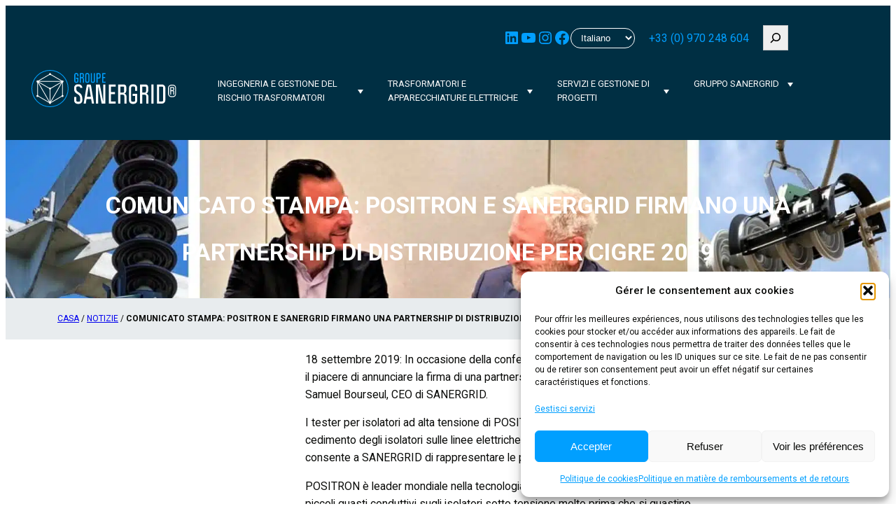

--- FILE ---
content_type: text/html; charset=UTF-8
request_url: https://www.sanergrid.com/it/notizie-gruppo-sanergrid/comunicato-stampa-positron-e-sanergrid-firmano-una-partnership-di-distribuzione-per-cigre-2019/
body_size: 42299
content:
<!DOCTYPE html>
<html lang="it-IT">
<head>
	<meta charset="UTF-8" />
	<meta name="viewport" content="width=device-width, initial-scale=1" />
<meta name='robots' content='index, follow, max-snippet:-1, max-image-preview:large, max-video-preview:-1' />
<link rel="alternate" href="https://www.sanergrid.com/en/news-sanergrid-group/press-release-at-cigre-canada-2019-positron-and-sanergrid-signed-distribution-partnership/" hreflang="en" />
<link rel="alternate" href="https://www.sanergrid.com/es/noticias-grupo-sanergrid/comunicado-de-prensa-en-cigre-canada-2019-positron-y-sanergrid-firmaron-una-acuerdo-de-distribucion/" hreflang="es" />
<link rel="alternate" href="https://www.sanergrid.com/actualites-groupe-sanergrid/communique-de-presse-cigre-2019-positron-et-sanergrid-signent-un-partenariat-de-distribution/" hreflang="fr" />
<link rel="alternate" href="https://www.sanergrid.com/it/notizie-gruppo-sanergrid/comunicato-stampa-positron-e-sanergrid-firmano-una-partnership-di-distribuzione-per-cigre-2019/" hreflang="it" />
<script>window._wca = window._wca || [];</script>
<!-- Google tag (gtag.js) consent mode dataLayer added by Site Kit -->
<script id="google_gtagjs-js-consent-mode-data-layer">
window.dataLayer = window.dataLayer || [];function gtag(){dataLayer.push(arguments);}
gtag('consent', 'default', {"ad_personalization":"denied","ad_storage":"denied","ad_user_data":"denied","analytics_storage":"denied","functionality_storage":"denied","security_storage":"denied","personalization_storage":"denied","region":["AT","BE","BG","CH","CY","CZ","DE","DK","EE","ES","FI","FR","GB","GR","HR","HU","IE","IS","IT","LI","LT","LU","LV","MT","NL","NO","PL","PT","RO","SE","SI","SK"],"wait_for_update":500});
window._googlesitekitConsentCategoryMap = {"statistics":["analytics_storage"],"marketing":["ad_storage","ad_user_data","ad_personalization"],"functional":["functionality_storage","security_storage"],"preferences":["personalization_storage"]};
window._googlesitekitConsents = {"ad_personalization":"denied","ad_storage":"denied","ad_user_data":"denied","analytics_storage":"denied","functionality_storage":"denied","security_storage":"denied","personalization_storage":"denied","region":["AT","BE","BG","CH","CY","CZ","DE","DK","EE","ES","FI","FR","GB","GR","HR","HU","IE","IS","IT","LI","LT","LU","LV","MT","NL","NO","PL","PT","RO","SE","SI","SK"],"wait_for_update":500};
</script>
<!-- End Google tag (gtag.js) consent mode dataLayer added by Site Kit -->

	<!-- This site is optimized with the Yoast SEO plugin v26.8 - https://yoast.com/product/yoast-seo-wordpress/ -->
	<meta name="description" content="In occasione della conferenza CIGRE 2019 a Montreal, POSITRON e SANERGRID hanno formalizzato la firma di una partnership di rappresentanza." />
	<link rel="canonical" href="https://www.sanergrid.com/it/notizie-gruppo-sanergrid/comunicato-stampa-positron-e-sanergrid-firmano-una-partnership-di-distribuzione-per-cigre-2019/" />
	<meta property="og:locale" content="it_IT" />
	<meta property="og:locale:alternate" content="en_GB" />
	<meta property="og:locale:alternate" content="es_ES" />
	<meta property="og:locale:alternate" content="fr_FR" />
	<meta property="og:type" content="article" />
	<meta property="og:title" content="POSITRON e SANERGRID firmano una partnership di distribuzione" />
	<meta property="og:description" content="In occasione della conferenza CIGRE 2019 a Montreal, POSITRON e SANERGRID hanno formalizzato la firma di una partnership di rappresentanza." />
	<meta property="og:url" content="https://www.sanergrid.com/it/notizie-gruppo-sanergrid/comunicato-stampa-positron-e-sanergrid-firmano-una-partnership-di-distribuzione-per-cigre-2019/" />
	<meta property="og:site_name" content="Gruppo Sanergrid" />
	<meta property="article:published_time" content="2019-11-30T14:37:00+00:00" />
	<meta property="article:modified_time" content="2023-11-15T08:25:44+00:00" />
	<meta property="og:image" content="https://www.sanergrid.com/wp-content/uploads/01-Signature-partenariat-positron-sanergrid-cigre-2019-montreal.jpg" />
	<meta property="og:image:width" content="2000" />
	<meta property="og:image:height" content="1127" />
	<meta property="og:image:type" content="image/jpeg" />
	<meta name="author" content="marketing.sanergrid" />
	<meta name="twitter:card" content="summary_large_image" />
	<meta name="twitter:label1" content="Scritto da" />
	<meta name="twitter:data1" content="marketing.sanergrid" />
	<meta name="twitter:label2" content="Tempo di lettura stimato" />
	<meta name="twitter:data2" content="3 minuti" />
	<script type="application/ld+json" class="yoast-schema-graph">{"@context":"https://schema.org","@graph":[{"@type":"Article","@id":"https://www.sanergrid.com/it/notizie-gruppo-sanergrid/comunicato-stampa-positron-e-sanergrid-firmano-una-partnership-di-distribuzione-per-cigre-2019/#article","isPartOf":{"@id":"https://www.sanergrid.com/it/notizie-gruppo-sanergrid/comunicato-stampa-positron-e-sanergrid-firmano-una-partnership-di-distribuzione-per-cigre-2019/"},"author":{"name":"marketing.sanergrid","@id":"https://www.sanergrid.com/it/#/schema/person/1bfe6c44cfc147a65b5966989e294f89"},"headline":"COMUNICATO STAMPA: POSITRON e SANERGRID firmano una partnership di distribuzione per CIGRE 2019","datePublished":"2019-11-30T14:37:00+00:00","dateModified":"2023-11-15T08:25:44+00:00","mainEntityOfPage":{"@id":"https://www.sanergrid.com/it/notizie-gruppo-sanergrid/comunicato-stampa-positron-e-sanergrid-firmano-una-partnership-di-distribuzione-per-cigre-2019/"},"wordCount":391,"commentCount":0,"publisher":{"@id":"https://www.sanergrid.com/it/#organization"},"image":{"@id":"https://www.sanergrid.com/it/notizie-gruppo-sanergrid/comunicato-stampa-positron-e-sanergrid-firmano-una-partnership-di-distribuzione-per-cigre-2019/#primaryimage"},"thumbnailUrl":"https://www.sanergrid.com/wp-content/uploads/01-Signature-partenariat-positron-sanergrid-cigre-2019-montreal.jpg","articleSection":["Notizie","Sanergrid"],"inLanguage":"it-IT","potentialAction":[{"@type":"CommentAction","name":"Comment","target":["https://www.sanergrid.com/it/notizie-gruppo-sanergrid/comunicato-stampa-positron-e-sanergrid-firmano-una-partnership-di-distribuzione-per-cigre-2019/#respond"]}]},{"@type":"WebPage","@id":"https://www.sanergrid.com/it/notizie-gruppo-sanergrid/comunicato-stampa-positron-e-sanergrid-firmano-una-partnership-di-distribuzione-per-cigre-2019/","url":"https://www.sanergrid.com/it/notizie-gruppo-sanergrid/comunicato-stampa-positron-e-sanergrid-firmano-una-partnership-di-distribuzione-per-cigre-2019/","name":"POSITRON e SANERGRID firmano una partnership di distribuzione","isPartOf":{"@id":"https://www.sanergrid.com/it/#website"},"primaryImageOfPage":{"@id":"https://www.sanergrid.com/it/notizie-gruppo-sanergrid/comunicato-stampa-positron-e-sanergrid-firmano-una-partnership-di-distribuzione-per-cigre-2019/#primaryimage"},"image":{"@id":"https://www.sanergrid.com/it/notizie-gruppo-sanergrid/comunicato-stampa-positron-e-sanergrid-firmano-una-partnership-di-distribuzione-per-cigre-2019/#primaryimage"},"thumbnailUrl":"https://www.sanergrid.com/wp-content/uploads/01-Signature-partenariat-positron-sanergrid-cigre-2019-montreal.jpg","datePublished":"2019-11-30T14:37:00+00:00","dateModified":"2023-11-15T08:25:44+00:00","description":"In occasione della conferenza CIGRE 2019 a Montreal, POSITRON e SANERGRID hanno formalizzato la firma di una partnership di rappresentanza.","breadcrumb":{"@id":"https://www.sanergrid.com/it/notizie-gruppo-sanergrid/comunicato-stampa-positron-e-sanergrid-firmano-una-partnership-di-distribuzione-per-cigre-2019/#breadcrumb"},"inLanguage":"it-IT","potentialAction":[{"@type":"ReadAction","target":["https://www.sanergrid.com/it/notizie-gruppo-sanergrid/comunicato-stampa-positron-e-sanergrid-firmano-una-partnership-di-distribuzione-per-cigre-2019/"]}]},{"@type":"ImageObject","inLanguage":"it-IT","@id":"https://www.sanergrid.com/it/notizie-gruppo-sanergrid/comunicato-stampa-positron-e-sanergrid-firmano-una-partnership-di-distribuzione-per-cigre-2019/#primaryimage","url":"https://www.sanergrid.com/wp-content/uploads/01-Signature-partenariat-positron-sanergrid-cigre-2019-montreal.jpg","contentUrl":"https://www.sanergrid.com/wp-content/uploads/01-Signature-partenariat-positron-sanergrid-cigre-2019-montreal.jpg","width":2000,"height":1127,"caption":"Formalizzazione della partnership tra SANERGRID e POSITRON a CIGRE 2019"},{"@type":"BreadcrumbList","@id":"https://www.sanergrid.com/it/notizie-gruppo-sanergrid/comunicato-stampa-positron-e-sanergrid-firmano-una-partnership-di-distribuzione-per-cigre-2019/#breadcrumb","itemListElement":[{"@type":"ListItem","position":1,"name":"Casa","item":"https://www.sanergrid.com/it/"},{"@type":"ListItem","position":2,"name":"Notizie","item":"https://www.sanergrid.com/it/notizie-gruppo-sanergrid/"},{"@type":"ListItem","position":3,"name":"COMUNICATO STAMPA: POSITRON e SANERGRID firmano una partnership di distribuzione per CIGRE 2019"}]},{"@type":"WebSite","@id":"https://www.sanergrid.com/it/#website","url":"https://www.sanergrid.com/it/","name":"Gruppo Sanergrid","description":"Specialista in trasformatori elettrici","publisher":{"@id":"https://www.sanergrid.com/it/#organization"},"potentialAction":[{"@type":"SearchAction","target":{"@type":"EntryPoint","urlTemplate":"https://www.sanergrid.com/it/?s={search_term_string}"},"query-input":{"@type":"PropertyValueSpecification","valueRequired":true,"valueName":"search_term_string"}}],"inLanguage":"it-IT"},{"@type":"Organization","@id":"https://www.sanergrid.com/it/#organization","name":"Gruppo Sanergrid","url":"https://www.sanergrid.com/it/","logo":{"@type":"ImageObject","inLanguage":"it-IT","@id":"https://www.sanergrid.com/it/#/schema/logo/image/","url":"https://www.sanergrid.com/wp-content/uploads/logo_g_sanergrid_white.svg","contentUrl":"https://www.sanergrid.com/wp-content/uploads/logo_g_sanergrid_white.svg","width":213,"height":54,"caption":"Gruppo Sanergrid"},"image":{"@id":"https://www.sanergrid.com/it/#/schema/logo/image/"}},{"@type":"Person","@id":"https://www.sanergrid.com/it/#/schema/person/1bfe6c44cfc147a65b5966989e294f89","name":"marketing.sanergrid","image":{"@type":"ImageObject","inLanguage":"it-IT","@id":"https://www.sanergrid.com/it/#/schema/person/image/","url":"https://secure.gravatar.com/avatar/e801b8b12155928ecaa21450725e6ddfefc7a6fad4048923869c0b84c512889f?s=96&d=mm&r=g","contentUrl":"https://secure.gravatar.com/avatar/e801b8b12155928ecaa21450725e6ddfefc7a6fad4048923869c0b84c512889f?s=96&d=mm&r=g","caption":"marketing.sanergrid"}}]}</script>
	<!-- / Yoast SEO plugin. -->


<title>POSITRON e SANERGRID firmano una partnership di distribuzione</title>
<meta name="description" content="In occasione della conferenza CIGRE 2019 a Montreal, POSITRON e SANERGRID hanno formalizzato la firma di una partnership di rappresentanza.">
<meta name="robots" content="index, follow, max-snippet:-1, max-image-preview:large, max-video-preview:-1">
<link rel="canonical" href="https://www.sanergrid.com/it/notizie-gruppo-sanergrid/comunicato-stampa-positron-e-sanergrid-firmano-una-partnership-di-distribuzione-per-cigre-2019/">
<meta property="og:url" content="https://www.sanergrid.com/it/notizie-gruppo-sanergrid/comunicato-stampa-positron-e-sanergrid-firmano-una-partnership-di-distribuzione-per-cigre-2019/">
<meta property="og:site_name" content="Gruppo Sanergrid">
<meta property="og:locale" content="it_IT">
<meta property="og:locale:alternate" content="en_GB">
<meta property="og:locale:alternate" content="es_ES">
<meta property="og:locale:alternate" content="fr_FR">
<meta property="og:type" content="article">
<meta property="og:title" content="POSITRON e SANERGRID firmano una partnership di distribuzione">
<meta property="og:description" content="In occasione della conferenza CIGRE 2019 a Montreal, POSITRON e SANERGRID hanno formalizzato la firma di una partnership di rappresentanza.">
<meta property="og:image" content="https://www.sanergrid.com/wp-content/uploads/01-Signature-partenariat-positron-sanergrid-cigre-2019-montreal.jpg">
<meta property="og:image:secure_url" content="https://www.sanergrid.com/wp-content/uploads/01-Signature-partenariat-positron-sanergrid-cigre-2019-montreal.jpg">
<meta property="og:image:width" content="2000">
<meta property="og:image:height" content="1127">
<meta property="og:image:alt" content="Partnership tra SANERGRID e POSITRON per la distribuzione, la protezione e il collaudo di isolatori HV">
<meta property="fb:pages" content="">
<meta property="fb:admins" content="">
<meta property="fb:app_id" content="">
<meta name="twitter:card" content="summary">
<meta name="twitter:title" content="POSITRON e SANERGRID firmano una partnership di distribuzione">
<meta name="twitter:description" content="In occasione della conferenza CIGRE 2019 a Montreal, POSITRON e SANERGRID hanno formalizzato la firma di una partnership di rappresentanza.">
<meta name="twitter:image" content="https://www.sanergrid.com/wp-content/uploads/01-Signature-partenariat-positron-sanergrid-cigre-2019-montreal.jpg">
<link rel='dns-prefetch' href='//stats.wp.com' />
<link rel='dns-prefetch' href='//www.googletagmanager.com' />

<script type="application/ld+json">{"@context":"https:\/\/schema.org","name":"Breadcrumb","@type":"BreadcrumbList","itemListElement":[{"@type":"ListItem","position":1,"item":{"@type":"WebPage","id":"https:\/\/www.sanergrid.com\/it\/notizie-gruppo-sanergrid\/#webpage","url":"https:\/\/www.sanergrid.com\/it\/notizie-gruppo-sanergrid\/","name":"Notizie"}},{"@type":"ListItem","position":2,"item":{"@type":"WebPage","id":"https:\/\/www.sanergrid.com\/it\/notizie-gruppo-sanergrid\/comunicato-stampa-positron-e-sanergrid-firmano-una-partnership-di-distribuzione-per-cigre-2019\/#webpage","url":"https:\/\/www.sanergrid.com\/it\/notizie-gruppo-sanergrid\/comunicato-stampa-positron-e-sanergrid-firmano-una-partnership-di-distribuzione-per-cigre-2019\/","name":"COMUNICATO STAMPA: POSITRON e SANERGRID firmano una partnership di distribuzione per CIGRE 2019"}}]}</script>
<link rel="alternate" title="oEmbed (JSON)" type="application/json+oembed" href="https://www.sanergrid.com/wp-json/oembed/1.0/embed?url=https%3A%2F%2Fwww.sanergrid.com%2Fit%2Fnotizie-gruppo-sanergrid%2Fcomunicato-stampa-positron-e-sanergrid-firmano-una-partnership-di-distribuzione-per-cigre-2019%2F&#038;lang=it" />
<link rel="alternate" title="oEmbed (XML)" type="text/xml+oembed" href="https://www.sanergrid.com/wp-json/oembed/1.0/embed?url=https%3A%2F%2Fwww.sanergrid.com%2Fit%2Fnotizie-gruppo-sanergrid%2Fcomunicato-stampa-positron-e-sanergrid-firmano-una-partnership-di-distribuzione-per-cigre-2019%2F&#038;format=xml&#038;lang=it" />
<style id='wp-img-auto-sizes-contain-inline-css'>
img:is([sizes=auto i],[sizes^="auto," i]){contain-intrinsic-size:3000px 1500px}
/*# sourceURL=wp-img-auto-sizes-contain-inline-css */
</style>
<style id='wp-block-social-links-inline-css'>
.wp-block-social-links{background:none;box-sizing:border-box;margin-left:0;padding-left:0;padding-right:0;text-indent:0}.wp-block-social-links .wp-social-link a,.wp-block-social-links .wp-social-link a:hover{border-bottom:0;box-shadow:none;text-decoration:none}.wp-block-social-links .wp-social-link svg{height:1em;width:1em}.wp-block-social-links .wp-social-link span:not(.screen-reader-text){font-size:.65em;margin-left:.5em;margin-right:.5em}.wp-block-social-links.has-small-icon-size{font-size:16px}.wp-block-social-links,.wp-block-social-links.has-normal-icon-size{font-size:24px}.wp-block-social-links.has-large-icon-size{font-size:36px}.wp-block-social-links.has-huge-icon-size{font-size:48px}.wp-block-social-links.aligncenter{display:flex;justify-content:center}.wp-block-social-links.alignright{justify-content:flex-end}.wp-block-social-link{border-radius:9999px;display:block}@media not (prefers-reduced-motion){.wp-block-social-link{transition:transform .1s ease}}.wp-block-social-link{height:auto}.wp-block-social-link a{align-items:center;display:flex;line-height:0}.wp-block-social-link:hover{transform:scale(1.1)}.wp-block-social-links .wp-block-social-link.wp-social-link{display:inline-block;margin:0;padding:0}.wp-block-social-links .wp-block-social-link.wp-social-link .wp-block-social-link-anchor,.wp-block-social-links .wp-block-social-link.wp-social-link .wp-block-social-link-anchor svg,.wp-block-social-links .wp-block-social-link.wp-social-link .wp-block-social-link-anchor:active,.wp-block-social-links .wp-block-social-link.wp-social-link .wp-block-social-link-anchor:hover,.wp-block-social-links .wp-block-social-link.wp-social-link .wp-block-social-link-anchor:visited{color:currentColor;fill:currentColor}:where(.wp-block-social-links:not(.is-style-logos-only)) .wp-social-link{background-color:#f0f0f0;color:#444}:where(.wp-block-social-links:not(.is-style-logos-only)) .wp-social-link-amazon{background-color:#f90;color:#fff}:where(.wp-block-social-links:not(.is-style-logos-only)) .wp-social-link-bandcamp{background-color:#1ea0c3;color:#fff}:where(.wp-block-social-links:not(.is-style-logos-only)) .wp-social-link-behance{background-color:#0757fe;color:#fff}:where(.wp-block-social-links:not(.is-style-logos-only)) .wp-social-link-bluesky{background-color:#0a7aff;color:#fff}:where(.wp-block-social-links:not(.is-style-logos-only)) .wp-social-link-codepen{background-color:#1e1f26;color:#fff}:where(.wp-block-social-links:not(.is-style-logos-only)) .wp-social-link-deviantart{background-color:#02e49b;color:#fff}:where(.wp-block-social-links:not(.is-style-logos-only)) .wp-social-link-discord{background-color:#5865f2;color:#fff}:where(.wp-block-social-links:not(.is-style-logos-only)) .wp-social-link-dribbble{background-color:#e94c89;color:#fff}:where(.wp-block-social-links:not(.is-style-logos-only)) .wp-social-link-dropbox{background-color:#4280ff;color:#fff}:where(.wp-block-social-links:not(.is-style-logos-only)) .wp-social-link-etsy{background-color:#f45800;color:#fff}:where(.wp-block-social-links:not(.is-style-logos-only)) .wp-social-link-facebook{background-color:#0866ff;color:#fff}:where(.wp-block-social-links:not(.is-style-logos-only)) .wp-social-link-fivehundredpx{background-color:#000;color:#fff}:where(.wp-block-social-links:not(.is-style-logos-only)) .wp-social-link-flickr{background-color:#0461dd;color:#fff}:where(.wp-block-social-links:not(.is-style-logos-only)) .wp-social-link-foursquare{background-color:#e65678;color:#fff}:where(.wp-block-social-links:not(.is-style-logos-only)) .wp-social-link-github{background-color:#24292d;color:#fff}:where(.wp-block-social-links:not(.is-style-logos-only)) .wp-social-link-goodreads{background-color:#eceadd;color:#382110}:where(.wp-block-social-links:not(.is-style-logos-only)) .wp-social-link-google{background-color:#ea4434;color:#fff}:where(.wp-block-social-links:not(.is-style-logos-only)) .wp-social-link-gravatar{background-color:#1d4fc4;color:#fff}:where(.wp-block-social-links:not(.is-style-logos-only)) .wp-social-link-instagram{background-color:#f00075;color:#fff}:where(.wp-block-social-links:not(.is-style-logos-only)) .wp-social-link-lastfm{background-color:#e21b24;color:#fff}:where(.wp-block-social-links:not(.is-style-logos-only)) .wp-social-link-linkedin{background-color:#0d66c2;color:#fff}:where(.wp-block-social-links:not(.is-style-logos-only)) .wp-social-link-mastodon{background-color:#3288d4;color:#fff}:where(.wp-block-social-links:not(.is-style-logos-only)) .wp-social-link-medium{background-color:#000;color:#fff}:where(.wp-block-social-links:not(.is-style-logos-only)) .wp-social-link-meetup{background-color:#f6405f;color:#fff}:where(.wp-block-social-links:not(.is-style-logos-only)) .wp-social-link-patreon{background-color:#000;color:#fff}:where(.wp-block-social-links:not(.is-style-logos-only)) .wp-social-link-pinterest{background-color:#e60122;color:#fff}:where(.wp-block-social-links:not(.is-style-logos-only)) .wp-social-link-pocket{background-color:#ef4155;color:#fff}:where(.wp-block-social-links:not(.is-style-logos-only)) .wp-social-link-reddit{background-color:#ff4500;color:#fff}:where(.wp-block-social-links:not(.is-style-logos-only)) .wp-social-link-skype{background-color:#0478d7;color:#fff}:where(.wp-block-social-links:not(.is-style-logos-only)) .wp-social-link-snapchat{background-color:#fefc00;color:#fff;stroke:#000}:where(.wp-block-social-links:not(.is-style-logos-only)) .wp-social-link-soundcloud{background-color:#ff5600;color:#fff}:where(.wp-block-social-links:not(.is-style-logos-only)) .wp-social-link-spotify{background-color:#1bd760;color:#fff}:where(.wp-block-social-links:not(.is-style-logos-only)) .wp-social-link-telegram{background-color:#2aabee;color:#fff}:where(.wp-block-social-links:not(.is-style-logos-only)) .wp-social-link-threads{background-color:#000;color:#fff}:where(.wp-block-social-links:not(.is-style-logos-only)) .wp-social-link-tiktok{background-color:#000;color:#fff}:where(.wp-block-social-links:not(.is-style-logos-only)) .wp-social-link-tumblr{background-color:#011835;color:#fff}:where(.wp-block-social-links:not(.is-style-logos-only)) .wp-social-link-twitch{background-color:#6440a4;color:#fff}:where(.wp-block-social-links:not(.is-style-logos-only)) .wp-social-link-twitter{background-color:#1da1f2;color:#fff}:where(.wp-block-social-links:not(.is-style-logos-only)) .wp-social-link-vimeo{background-color:#1eb7ea;color:#fff}:where(.wp-block-social-links:not(.is-style-logos-only)) .wp-social-link-vk{background-color:#4680c2;color:#fff}:where(.wp-block-social-links:not(.is-style-logos-only)) .wp-social-link-wordpress{background-color:#3499cd;color:#fff}:where(.wp-block-social-links:not(.is-style-logos-only)) .wp-social-link-whatsapp{background-color:#25d366;color:#fff}:where(.wp-block-social-links:not(.is-style-logos-only)) .wp-social-link-x{background-color:#000;color:#fff}:where(.wp-block-social-links:not(.is-style-logos-only)) .wp-social-link-yelp{background-color:#d32422;color:#fff}:where(.wp-block-social-links:not(.is-style-logos-only)) .wp-social-link-youtube{background-color:red;color:#fff}:where(.wp-block-social-links.is-style-logos-only) .wp-social-link{background:none}:where(.wp-block-social-links.is-style-logos-only) .wp-social-link svg{height:1.25em;width:1.25em}:where(.wp-block-social-links.is-style-logos-only) .wp-social-link-amazon{color:#f90}:where(.wp-block-social-links.is-style-logos-only) .wp-social-link-bandcamp{color:#1ea0c3}:where(.wp-block-social-links.is-style-logos-only) .wp-social-link-behance{color:#0757fe}:where(.wp-block-social-links.is-style-logos-only) .wp-social-link-bluesky{color:#0a7aff}:where(.wp-block-social-links.is-style-logos-only) .wp-social-link-codepen{color:#1e1f26}:where(.wp-block-social-links.is-style-logos-only) .wp-social-link-deviantart{color:#02e49b}:where(.wp-block-social-links.is-style-logos-only) .wp-social-link-discord{color:#5865f2}:where(.wp-block-social-links.is-style-logos-only) .wp-social-link-dribbble{color:#e94c89}:where(.wp-block-social-links.is-style-logos-only) .wp-social-link-dropbox{color:#4280ff}:where(.wp-block-social-links.is-style-logos-only) .wp-social-link-etsy{color:#f45800}:where(.wp-block-social-links.is-style-logos-only) .wp-social-link-facebook{color:#0866ff}:where(.wp-block-social-links.is-style-logos-only) .wp-social-link-fivehundredpx{color:#000}:where(.wp-block-social-links.is-style-logos-only) .wp-social-link-flickr{color:#0461dd}:where(.wp-block-social-links.is-style-logos-only) .wp-social-link-foursquare{color:#e65678}:where(.wp-block-social-links.is-style-logos-only) .wp-social-link-github{color:#24292d}:where(.wp-block-social-links.is-style-logos-only) .wp-social-link-goodreads{color:#382110}:where(.wp-block-social-links.is-style-logos-only) .wp-social-link-google{color:#ea4434}:where(.wp-block-social-links.is-style-logos-only) .wp-social-link-gravatar{color:#1d4fc4}:where(.wp-block-social-links.is-style-logos-only) .wp-social-link-instagram{color:#f00075}:where(.wp-block-social-links.is-style-logos-only) .wp-social-link-lastfm{color:#e21b24}:where(.wp-block-social-links.is-style-logos-only) .wp-social-link-linkedin{color:#0d66c2}:where(.wp-block-social-links.is-style-logos-only) .wp-social-link-mastodon{color:#3288d4}:where(.wp-block-social-links.is-style-logos-only) .wp-social-link-medium{color:#000}:where(.wp-block-social-links.is-style-logos-only) .wp-social-link-meetup{color:#f6405f}:where(.wp-block-social-links.is-style-logos-only) .wp-social-link-patreon{color:#000}:where(.wp-block-social-links.is-style-logos-only) .wp-social-link-pinterest{color:#e60122}:where(.wp-block-social-links.is-style-logos-only) .wp-social-link-pocket{color:#ef4155}:where(.wp-block-social-links.is-style-logos-only) .wp-social-link-reddit{color:#ff4500}:where(.wp-block-social-links.is-style-logos-only) .wp-social-link-skype{color:#0478d7}:where(.wp-block-social-links.is-style-logos-only) .wp-social-link-snapchat{color:#fff;stroke:#000}:where(.wp-block-social-links.is-style-logos-only) .wp-social-link-soundcloud{color:#ff5600}:where(.wp-block-social-links.is-style-logos-only) .wp-social-link-spotify{color:#1bd760}:where(.wp-block-social-links.is-style-logos-only) .wp-social-link-telegram{color:#2aabee}:where(.wp-block-social-links.is-style-logos-only) .wp-social-link-threads{color:#000}:where(.wp-block-social-links.is-style-logos-only) .wp-social-link-tiktok{color:#000}:where(.wp-block-social-links.is-style-logos-only) .wp-social-link-tumblr{color:#011835}:where(.wp-block-social-links.is-style-logos-only) .wp-social-link-twitch{color:#6440a4}:where(.wp-block-social-links.is-style-logos-only) .wp-social-link-twitter{color:#1da1f2}:where(.wp-block-social-links.is-style-logos-only) .wp-social-link-vimeo{color:#1eb7ea}:where(.wp-block-social-links.is-style-logos-only) .wp-social-link-vk{color:#4680c2}:where(.wp-block-social-links.is-style-logos-only) .wp-social-link-whatsapp{color:#25d366}:where(.wp-block-social-links.is-style-logos-only) .wp-social-link-wordpress{color:#3499cd}:where(.wp-block-social-links.is-style-logos-only) .wp-social-link-x{color:#000}:where(.wp-block-social-links.is-style-logos-only) .wp-social-link-yelp{color:#d32422}:where(.wp-block-social-links.is-style-logos-only) .wp-social-link-youtube{color:red}.wp-block-social-links.is-style-pill-shape .wp-social-link{width:auto}:root :where(.wp-block-social-links .wp-social-link a){padding:.25em}:root :where(.wp-block-social-links.is-style-logos-only .wp-social-link a){padding:0}:root :where(.wp-block-social-links.is-style-pill-shape .wp-social-link a){padding-left:.6666666667em;padding-right:.6666666667em}.wp-block-social-links:not(.has-icon-color):not(.has-icon-background-color) .wp-social-link-snapchat .wp-block-social-link-label{color:#000}
/*# sourceURL=https://www.sanergrid.com/wp-includes/blocks/social-links/style.min.css */
</style>
<style id='block-visibility-screen-size-styles-inline-css'>
/* Large screens (desktops, 992px and up) */
@media ( min-width: 992px ) {
	.block-visibility-hide-large-screen {
		display: none !important;
	}
}

/* Medium screens (tablets, between 768px and 992px) */
@media ( min-width: 768px ) and ( max-width: 991.98px ) {
	.block-visibility-hide-medium-screen {
		display: none !important;
	}
}

/* Small screens (mobile devices, less than 768px) */
@media ( max-width: 767.98px ) {
	.block-visibility-hide-small-screen {
		display: none !important;
	}
}
/*# sourceURL=block-visibility-screen-size-styles-inline-css */
</style>
<style id='wp-block-button-inline-css'>
.wp-block-button__link{align-content:center;box-sizing:border-box;cursor:pointer;display:inline-block;height:100%;text-align:center;word-break:break-word}.wp-block-button__link.aligncenter{text-align:center}.wp-block-button__link.alignright{text-align:right}:where(.wp-block-button__link){border-radius:9999px;box-shadow:none;padding:calc(.667em + 2px) calc(1.333em + 2px);text-decoration:none}.wp-block-button[style*=text-decoration] .wp-block-button__link{text-decoration:inherit}.wp-block-buttons>.wp-block-button.has-custom-width{max-width:none}.wp-block-buttons>.wp-block-button.has-custom-width .wp-block-button__link{width:100%}.wp-block-buttons>.wp-block-button.has-custom-font-size .wp-block-button__link{font-size:inherit}.wp-block-buttons>.wp-block-button.wp-block-button__width-25{width:calc(25% - var(--wp--style--block-gap, .5em)*.75)}.wp-block-buttons>.wp-block-button.wp-block-button__width-50{width:calc(50% - var(--wp--style--block-gap, .5em)*.5)}.wp-block-buttons>.wp-block-button.wp-block-button__width-75{width:calc(75% - var(--wp--style--block-gap, .5em)*.25)}.wp-block-buttons>.wp-block-button.wp-block-button__width-100{flex-basis:100%;width:100%}.wp-block-buttons.is-vertical>.wp-block-button.wp-block-button__width-25{width:25%}.wp-block-buttons.is-vertical>.wp-block-button.wp-block-button__width-50{width:50%}.wp-block-buttons.is-vertical>.wp-block-button.wp-block-button__width-75{width:75%}.wp-block-button.is-style-squared,.wp-block-button__link.wp-block-button.is-style-squared{border-radius:0}.wp-block-button.no-border-radius,.wp-block-button__link.no-border-radius{border-radius:0!important}:root :where(.wp-block-button .wp-block-button__link.is-style-outline),:root :where(.wp-block-button.is-style-outline>.wp-block-button__link){border:2px solid;padding:.667em 1.333em}:root :where(.wp-block-button .wp-block-button__link.is-style-outline:not(.has-text-color)),:root :where(.wp-block-button.is-style-outline>.wp-block-button__link:not(.has-text-color)){color:currentColor}:root :where(.wp-block-button .wp-block-button__link.is-style-outline:not(.has-background)),:root :where(.wp-block-button.is-style-outline>.wp-block-button__link:not(.has-background)){background-color:initial;background-image:none}
/*# sourceURL=https://www.sanergrid.com/wp-includes/blocks/button/style.min.css */
</style>
<style id='wp-block-buttons-inline-css'>
.wp-block-buttons{box-sizing:border-box}.wp-block-buttons.is-vertical{flex-direction:column}.wp-block-buttons.is-vertical>.wp-block-button:last-child{margin-bottom:0}.wp-block-buttons>.wp-block-button{display:inline-block;margin:0}.wp-block-buttons.is-content-justification-left{justify-content:flex-start}.wp-block-buttons.is-content-justification-left.is-vertical{align-items:flex-start}.wp-block-buttons.is-content-justification-center{justify-content:center}.wp-block-buttons.is-content-justification-center.is-vertical{align-items:center}.wp-block-buttons.is-content-justification-right{justify-content:flex-end}.wp-block-buttons.is-content-justification-right.is-vertical{align-items:flex-end}.wp-block-buttons.is-content-justification-space-between{justify-content:space-between}.wp-block-buttons.aligncenter{text-align:center}.wp-block-buttons:not(.is-content-justification-space-between,.is-content-justification-right,.is-content-justification-left,.is-content-justification-center) .wp-block-button.aligncenter{margin-left:auto;margin-right:auto;width:100%}.wp-block-buttons[style*=text-decoration] .wp-block-button,.wp-block-buttons[style*=text-decoration] .wp-block-button__link{text-decoration:inherit}.wp-block-buttons.has-custom-font-size .wp-block-button__link{font-size:inherit}.wp-block-buttons .wp-block-button__link{width:100%}.wp-block-button.aligncenter{text-align:center}
/*# sourceURL=https://www.sanergrid.com/wp-includes/blocks/buttons/style.min.css */
</style>
<style id='wp-block-search-inline-css'>
.wp-block-search__button{margin-left:10px;word-break:normal}.wp-block-search__button.has-icon{line-height:0}.wp-block-search__button svg{height:1.25em;min-height:24px;min-width:24px;width:1.25em;fill:currentColor;vertical-align:text-bottom}:where(.wp-block-search__button){border:1px solid #ccc;padding:6px 10px}.wp-block-search__inside-wrapper{display:flex;flex:auto;flex-wrap:nowrap;max-width:100%}.wp-block-search__label{width:100%}.wp-block-search.wp-block-search__button-only .wp-block-search__button{box-sizing:border-box;display:flex;flex-shrink:0;justify-content:center;margin-left:0;max-width:100%}.wp-block-search.wp-block-search__button-only .wp-block-search__inside-wrapper{min-width:0!important;transition-property:width}.wp-block-search.wp-block-search__button-only .wp-block-search__input{flex-basis:100%;transition-duration:.3s}.wp-block-search.wp-block-search__button-only.wp-block-search__searchfield-hidden,.wp-block-search.wp-block-search__button-only.wp-block-search__searchfield-hidden .wp-block-search__inside-wrapper{overflow:hidden}.wp-block-search.wp-block-search__button-only.wp-block-search__searchfield-hidden .wp-block-search__input{border-left-width:0!important;border-right-width:0!important;flex-basis:0;flex-grow:0;margin:0;min-width:0!important;padding-left:0!important;padding-right:0!important;width:0!important}:where(.wp-block-search__input){appearance:none;border:1px solid #949494;flex-grow:1;font-family:inherit;font-size:inherit;font-style:inherit;font-weight:inherit;letter-spacing:inherit;line-height:inherit;margin-left:0;margin-right:0;min-width:3rem;padding:8px;text-decoration:unset!important;text-transform:inherit}:where(.wp-block-search__button-inside .wp-block-search__inside-wrapper){background-color:#fff;border:1px solid #949494;box-sizing:border-box;padding:4px}:where(.wp-block-search__button-inside .wp-block-search__inside-wrapper) .wp-block-search__input{border:none;border-radius:0;padding:0 4px}:where(.wp-block-search__button-inside .wp-block-search__inside-wrapper) .wp-block-search__input:focus{outline:none}:where(.wp-block-search__button-inside .wp-block-search__inside-wrapper) :where(.wp-block-search__button){padding:4px 8px}.wp-block-search.aligncenter .wp-block-search__inside-wrapper{margin:auto}.wp-block[data-align=right] .wp-block-search.wp-block-search__button-only .wp-block-search__inside-wrapper{float:right}
/*# sourceURL=https://www.sanergrid.com/wp-includes/blocks/search/style.min.css */
</style>
<style id='wp-block-search-theme-inline-css'>
.wp-block-search .wp-block-search__label{font-weight:700}.wp-block-search__button{border:1px solid #ccc;padding:.375em .625em}
/*# sourceURL=https://www.sanergrid.com/wp-includes/blocks/search/theme.min.css */
</style>
<style id='wp-block-group-inline-css'>
.wp-block-group{box-sizing:border-box}:where(.wp-block-group.wp-block-group-is-layout-constrained){position:relative}
/*# sourceURL=https://www.sanergrid.com/wp-includes/blocks/group/style.min.css */
</style>
<style id='wp-block-group-theme-inline-css'>
:where(.wp-block-group.has-background){padding:1.25em 2.375em}
/*# sourceURL=https://www.sanergrid.com/wp-includes/blocks/group/theme.min.css */
</style>
<style id='wp-block-site-logo-inline-css'>
.wp-block-site-logo{box-sizing:border-box;line-height:0}.wp-block-site-logo a{display:inline-block;line-height:0}.wp-block-site-logo.is-default-size img{height:auto;width:120px}.wp-block-site-logo img{height:auto;max-width:100%}.wp-block-site-logo a,.wp-block-site-logo img{border-radius:inherit}.wp-block-site-logo.aligncenter{margin-left:auto;margin-right:auto;text-align:center}:root :where(.wp-block-site-logo.is-style-rounded){border-radius:9999px}
/*# sourceURL=https://www.sanergrid.com/wp-includes/blocks/site-logo/style.min.css */
</style>
<style id='wp-block-navigation-link-inline-css'>
.wp-block-navigation .wp-block-navigation-item__label{overflow-wrap:break-word}.wp-block-navigation .wp-block-navigation-item__description{display:none}.link-ui-tools{outline:1px solid #f0f0f0;padding:8px}.link-ui-block-inserter{padding-top:8px}.link-ui-block-inserter__back{margin-left:8px;text-transform:uppercase}
/*# sourceURL=https://www.sanergrid.com/wp-includes/blocks/navigation-link/style.min.css */
</style>
<link rel='stylesheet' id='wp-block-navigation-css' href='https://www.sanergrid.com/wp-includes/blocks/navigation/style.min.css?ver=6772c7' media='all' />
<style id='wp-block-columns-inline-css'>
.wp-block-columns{box-sizing:border-box;display:flex;flex-wrap:wrap!important}@media (min-width:782px){.wp-block-columns{flex-wrap:nowrap!important}}.wp-block-columns{align-items:normal!important}.wp-block-columns.are-vertically-aligned-top{align-items:flex-start}.wp-block-columns.are-vertically-aligned-center{align-items:center}.wp-block-columns.are-vertically-aligned-bottom{align-items:flex-end}@media (max-width:781px){.wp-block-columns:not(.is-not-stacked-on-mobile)>.wp-block-column{flex-basis:100%!important}}@media (min-width:782px){.wp-block-columns:not(.is-not-stacked-on-mobile)>.wp-block-column{flex-basis:0;flex-grow:1}.wp-block-columns:not(.is-not-stacked-on-mobile)>.wp-block-column[style*=flex-basis]{flex-grow:0}}.wp-block-columns.is-not-stacked-on-mobile{flex-wrap:nowrap!important}.wp-block-columns.is-not-stacked-on-mobile>.wp-block-column{flex-basis:0;flex-grow:1}.wp-block-columns.is-not-stacked-on-mobile>.wp-block-column[style*=flex-basis]{flex-grow:0}:where(.wp-block-columns){margin-bottom:1.75em}:where(.wp-block-columns.has-background){padding:1.25em 2.375em}.wp-block-column{flex-grow:1;min-width:0;overflow-wrap:break-word;word-break:break-word}.wp-block-column.is-vertically-aligned-top{align-self:flex-start}.wp-block-column.is-vertically-aligned-center{align-self:center}.wp-block-column.is-vertically-aligned-bottom{align-self:flex-end}.wp-block-column.is-vertically-aligned-stretch{align-self:stretch}.wp-block-column.is-vertically-aligned-bottom,.wp-block-column.is-vertically-aligned-center,.wp-block-column.is-vertically-aligned-top{width:100%}
/*# sourceURL=https://www.sanergrid.com/wp-includes/blocks/columns/style.min.css */
</style>
<style id='wp-block-image-inline-css'>
.wp-block-image>a,.wp-block-image>figure>a{display:inline-block}.wp-block-image img{box-sizing:border-box;height:auto;max-width:100%;vertical-align:bottom}@media not (prefers-reduced-motion){.wp-block-image img.hide{visibility:hidden}.wp-block-image img.show{animation:show-content-image .4s}}.wp-block-image[style*=border-radius] img,.wp-block-image[style*=border-radius]>a{border-radius:inherit}.wp-block-image.has-custom-border img{box-sizing:border-box}.wp-block-image.aligncenter{text-align:center}.wp-block-image.alignfull>a,.wp-block-image.alignwide>a{width:100%}.wp-block-image.alignfull img,.wp-block-image.alignwide img{height:auto;width:100%}.wp-block-image .aligncenter,.wp-block-image .alignleft,.wp-block-image .alignright,.wp-block-image.aligncenter,.wp-block-image.alignleft,.wp-block-image.alignright{display:table}.wp-block-image .aligncenter>figcaption,.wp-block-image .alignleft>figcaption,.wp-block-image .alignright>figcaption,.wp-block-image.aligncenter>figcaption,.wp-block-image.alignleft>figcaption,.wp-block-image.alignright>figcaption{caption-side:bottom;display:table-caption}.wp-block-image .alignleft{float:left;margin:.5em 1em .5em 0}.wp-block-image .alignright{float:right;margin:.5em 0 .5em 1em}.wp-block-image .aligncenter{margin-left:auto;margin-right:auto}.wp-block-image :where(figcaption){margin-bottom:1em;margin-top:.5em}.wp-block-image.is-style-circle-mask img{border-radius:9999px}@supports ((-webkit-mask-image:none) or (mask-image:none)) or (-webkit-mask-image:none){.wp-block-image.is-style-circle-mask img{border-radius:0;-webkit-mask-image:url('data:image/svg+xml;utf8,<svg viewBox="0 0 100 100" xmlns="http://www.w3.org/2000/svg"><circle cx="50" cy="50" r="50"/></svg>');mask-image:url('data:image/svg+xml;utf8,<svg viewBox="0 0 100 100" xmlns="http://www.w3.org/2000/svg"><circle cx="50" cy="50" r="50"/></svg>');mask-mode:alpha;-webkit-mask-position:center;mask-position:center;-webkit-mask-repeat:no-repeat;mask-repeat:no-repeat;-webkit-mask-size:contain;mask-size:contain}}:root :where(.wp-block-image.is-style-rounded img,.wp-block-image .is-style-rounded img){border-radius:9999px}.wp-block-image figure{margin:0}.wp-lightbox-container{display:flex;flex-direction:column;position:relative}.wp-lightbox-container img{cursor:zoom-in}.wp-lightbox-container img:hover+button{opacity:1}.wp-lightbox-container button{align-items:center;backdrop-filter:blur(16px) saturate(180%);background-color:#5a5a5a40;border:none;border-radius:4px;cursor:zoom-in;display:flex;height:20px;justify-content:center;opacity:0;padding:0;position:absolute;right:16px;text-align:center;top:16px;width:20px;z-index:100}@media not (prefers-reduced-motion){.wp-lightbox-container button{transition:opacity .2s ease}}.wp-lightbox-container button:focus-visible{outline:3px auto #5a5a5a40;outline:3px auto -webkit-focus-ring-color;outline-offset:3px}.wp-lightbox-container button:hover{cursor:pointer;opacity:1}.wp-lightbox-container button:focus{opacity:1}.wp-lightbox-container button:focus,.wp-lightbox-container button:hover,.wp-lightbox-container button:not(:hover):not(:active):not(.has-background){background-color:#5a5a5a40;border:none}.wp-lightbox-overlay{box-sizing:border-box;cursor:zoom-out;height:100vh;left:0;overflow:hidden;position:fixed;top:0;visibility:hidden;width:100%;z-index:100000}.wp-lightbox-overlay .close-button{align-items:center;cursor:pointer;display:flex;justify-content:center;min-height:40px;min-width:40px;padding:0;position:absolute;right:calc(env(safe-area-inset-right) + 16px);top:calc(env(safe-area-inset-top) + 16px);z-index:5000000}.wp-lightbox-overlay .close-button:focus,.wp-lightbox-overlay .close-button:hover,.wp-lightbox-overlay .close-button:not(:hover):not(:active):not(.has-background){background:none;border:none}.wp-lightbox-overlay .lightbox-image-container{height:var(--wp--lightbox-container-height);left:50%;overflow:hidden;position:absolute;top:50%;transform:translate(-50%,-50%);transform-origin:top left;width:var(--wp--lightbox-container-width);z-index:9999999999}.wp-lightbox-overlay .wp-block-image{align-items:center;box-sizing:border-box;display:flex;height:100%;justify-content:center;margin:0;position:relative;transform-origin:0 0;width:100%;z-index:3000000}.wp-lightbox-overlay .wp-block-image img{height:var(--wp--lightbox-image-height);min-height:var(--wp--lightbox-image-height);min-width:var(--wp--lightbox-image-width);width:var(--wp--lightbox-image-width)}.wp-lightbox-overlay .wp-block-image figcaption{display:none}.wp-lightbox-overlay button{background:none;border:none}.wp-lightbox-overlay .scrim{background-color:#fff;height:100%;opacity:.9;position:absolute;width:100%;z-index:2000000}.wp-lightbox-overlay.active{visibility:visible}@media not (prefers-reduced-motion){.wp-lightbox-overlay.active{animation:turn-on-visibility .25s both}.wp-lightbox-overlay.active img{animation:turn-on-visibility .35s both}.wp-lightbox-overlay.show-closing-animation:not(.active){animation:turn-off-visibility .35s both}.wp-lightbox-overlay.show-closing-animation:not(.active) img{animation:turn-off-visibility .25s both}.wp-lightbox-overlay.zoom.active{animation:none;opacity:1;visibility:visible}.wp-lightbox-overlay.zoom.active .lightbox-image-container{animation:lightbox-zoom-in .4s}.wp-lightbox-overlay.zoom.active .lightbox-image-container img{animation:none}.wp-lightbox-overlay.zoom.active .scrim{animation:turn-on-visibility .4s forwards}.wp-lightbox-overlay.zoom.show-closing-animation:not(.active){animation:none}.wp-lightbox-overlay.zoom.show-closing-animation:not(.active) .lightbox-image-container{animation:lightbox-zoom-out .4s}.wp-lightbox-overlay.zoom.show-closing-animation:not(.active) .lightbox-image-container img{animation:none}.wp-lightbox-overlay.zoom.show-closing-animation:not(.active) .scrim{animation:turn-off-visibility .4s forwards}}@keyframes show-content-image{0%{visibility:hidden}99%{visibility:hidden}to{visibility:visible}}@keyframes turn-on-visibility{0%{opacity:0}to{opacity:1}}@keyframes turn-off-visibility{0%{opacity:1;visibility:visible}99%{opacity:0;visibility:visible}to{opacity:0;visibility:hidden}}@keyframes lightbox-zoom-in{0%{transform:translate(calc((-100vw + var(--wp--lightbox-scrollbar-width))/2 + var(--wp--lightbox-initial-left-position)),calc(-50vh + var(--wp--lightbox-initial-top-position))) scale(var(--wp--lightbox-scale))}to{transform:translate(-50%,-50%) scale(1)}}@keyframes lightbox-zoom-out{0%{transform:translate(-50%,-50%) scale(1);visibility:visible}99%{visibility:visible}to{transform:translate(calc((-100vw + var(--wp--lightbox-scrollbar-width))/2 + var(--wp--lightbox-initial-left-position)),calc(-50vh + var(--wp--lightbox-initial-top-position))) scale(var(--wp--lightbox-scale));visibility:hidden}}
/*# sourceURL=https://www.sanergrid.com/wp-includes/blocks/image/style.min.css */
</style>
<style id='wp-block-image-theme-inline-css'>
:root :where(.wp-block-image figcaption){color:#555;font-size:13px;text-align:center}.is-dark-theme :root :where(.wp-block-image figcaption){color:#ffffffa6}.wp-block-image{margin:0 0 1em}
/*# sourceURL=https://www.sanergrid.com/wp-includes/blocks/image/theme.min.css */
</style>
<style id='wp-block-paragraph-inline-css'>
.is-small-text{font-size:.875em}.is-regular-text{font-size:1em}.is-large-text{font-size:2.25em}.is-larger-text{font-size:3em}.has-drop-cap:not(:focus):first-letter{float:left;font-size:8.4em;font-style:normal;font-weight:100;line-height:.68;margin:.05em .1em 0 0;text-transform:uppercase}body.rtl .has-drop-cap:not(:focus):first-letter{float:none;margin-left:.1em}p.has-drop-cap.has-background{overflow:hidden}:root :where(p.has-background){padding:1.25em 2.375em}:where(p.has-text-color:not(.has-link-color)) a{color:inherit}p.has-text-align-left[style*="writing-mode:vertical-lr"],p.has-text-align-right[style*="writing-mode:vertical-rl"]{rotate:180deg}
/*# sourceURL=https://www.sanergrid.com/wp-includes/blocks/paragraph/style.min.css */
</style>
<link data-minify="1" rel='stylesheet' id='dashicons-css' href='https://www.sanergrid.com/wp-content/cache/min/1/wp-includes/css/dashicons.min.css?ver=1767618977' media='all' />
<style id='dashicons-inline-css'>
[data-font="Dashicons"]:before {font-family: 'Dashicons' !important;content: attr(data-icon) !important;speak: none !important;font-weight: normal !important;font-variant: normal !important;text-transform: none !important;line-height: 1 !important;font-style: normal !important;-webkit-font-smoothing: antialiased !important;-moz-osx-font-smoothing: grayscale !important;}
/*# sourceURL=dashicons-inline-css */
</style>
<link data-minify="1" rel='stylesheet' id='getwid-megamenu-block-style-css' href='https://www.sanergrid.com/wp-content/cache/min/1/wp-content/plugins/getwid-megamenu/build/style-index.css?ver=1767618977' media='all' />
<style id='conditional-blocks-frontend-inline-css'>
@media (min-width: 1025px) {.conblock-hide-desktop { display: none !important; }}
	@media (min-width: 768px) and (max-width: 1024px) {.conblock-hide-tablet {display: none !important;}}
	@media(max-width: 767px) {.conblock-hide-mobile {display: none !important;}}
/*# sourceURL=conditional-blocks-frontend-inline-css */
</style>
<link rel='stylesheet' id='wp-components-css' href='https://www.sanergrid.com/wp-includes/css/dist/components/style.min.css?ver=6772c7' media='all' />
<link rel='stylesheet' id='wp-preferences-css' href='https://www.sanergrid.com/wp-includes/css/dist/preferences/style.min.css?ver=6772c7' media='all' />
<link rel='stylesheet' id='wp-block-editor-css' href='https://www.sanergrid.com/wp-includes/css/dist/block-editor/style.min.css?ver=6772c7' media='all' />
<link rel='stylesheet' id='wp-reusable-blocks-css' href='https://www.sanergrid.com/wp-includes/css/dist/reusable-blocks/style.min.css?ver=6772c7' media='all' />
<link rel='stylesheet' id='wp-patterns-css' href='https://www.sanergrid.com/wp-includes/css/dist/patterns/style.min.css?ver=6772c7' media='all' />
<link rel='stylesheet' id='wp-editor-css' href='https://www.sanergrid.com/wp-includes/css/dist/editor/style.min.css?ver=6772c7' media='all' />
<link data-minify="1" rel='stylesheet' id='sticky_block-css-css' href='https://www.sanergrid.com/wp-content/cache/min/1/wp-content/plugins/sticky-block/dist/blocks.style.build.css?ver=1767618977' media='all' />
<style id='wp-block-template-part-theme-inline-css'>
:root :where(.wp-block-template-part.has-background){margin-bottom:0;margin-top:0;padding:1.25em 2.375em}
/*# sourceURL=https://www.sanergrid.com/wp-includes/blocks/template-part/theme.min.css */
</style>
<style id='wp-block-post-title-inline-css'>
.wp-block-post-title{box-sizing:border-box;word-break:break-word}.wp-block-post-title :where(a){display:inline-block;font-family:inherit;font-size:inherit;font-style:inherit;font-weight:inherit;letter-spacing:inherit;line-height:inherit;text-decoration:inherit}
/*# sourceURL=https://www.sanergrid.com/wp-includes/blocks/post-title/style.min.css */
</style>
<link rel='stylesheet' id='wp-block-cover-css' href='https://www.sanergrid.com/wp-includes/blocks/cover/style.min.css?ver=6772c7' media='all' />
<link data-minify="1" rel='stylesheet' id='jetpack-block-slideshow-css' href='https://www.sanergrid.com/wp-content/cache/min/1/wp-content/plugins/jetpack/_inc/blocks/slideshow/view.css?ver=1767619317' media='all' />
<link data-minify="1" rel='stylesheet' id='jetpack-swiper-library-css' href='https://www.sanergrid.com/wp-content/cache/min/1/wp-content/plugins/jetpack/_inc/blocks/swiper.css?ver=1767618978' media='all' />
<style id='wp-block-post-content-inline-css'>
.wp-block-post-content{display:flow-root}
/*# sourceURL=https://www.sanergrid.com/wp-includes/blocks/post-content/style.min.css */
</style>
<style id='wp-block-heading-inline-css'>
h1:where(.wp-block-heading).has-background,h2:where(.wp-block-heading).has-background,h3:where(.wp-block-heading).has-background,h4:where(.wp-block-heading).has-background,h5:where(.wp-block-heading).has-background,h6:where(.wp-block-heading).has-background{padding:1.25em 2.375em}h1.has-text-align-left[style*=writing-mode]:where([style*=vertical-lr]),h1.has-text-align-right[style*=writing-mode]:where([style*=vertical-rl]),h2.has-text-align-left[style*=writing-mode]:where([style*=vertical-lr]),h2.has-text-align-right[style*=writing-mode]:where([style*=vertical-rl]),h3.has-text-align-left[style*=writing-mode]:where([style*=vertical-lr]),h3.has-text-align-right[style*=writing-mode]:where([style*=vertical-rl]),h4.has-text-align-left[style*=writing-mode]:where([style*=vertical-lr]),h4.has-text-align-right[style*=writing-mode]:where([style*=vertical-rl]),h5.has-text-align-left[style*=writing-mode]:where([style*=vertical-lr]),h5.has-text-align-right[style*=writing-mode]:where([style*=vertical-rl]),h6.has-text-align-left[style*=writing-mode]:where([style*=vertical-lr]),h6.has-text-align-right[style*=writing-mode]:where([style*=vertical-rl]){rotate:180deg}
/*# sourceURL=https://www.sanergrid.com/wp-includes/blocks/heading/style.min.css */
</style>
<style id='wp-block-library-inline-css'>
:root{--wp-block-synced-color:#7a00df;--wp-block-synced-color--rgb:122,0,223;--wp-bound-block-color:var(--wp-block-synced-color);--wp-editor-canvas-background:#ddd;--wp-admin-theme-color:#007cba;--wp-admin-theme-color--rgb:0,124,186;--wp-admin-theme-color-darker-10:#006ba1;--wp-admin-theme-color-darker-10--rgb:0,107,160.5;--wp-admin-theme-color-darker-20:#005a87;--wp-admin-theme-color-darker-20--rgb:0,90,135;--wp-admin-border-width-focus:2px}@media (min-resolution:192dpi){:root{--wp-admin-border-width-focus:1.5px}}.wp-element-button{cursor:pointer}:root .has-very-light-gray-background-color{background-color:#eee}:root .has-very-dark-gray-background-color{background-color:#313131}:root .has-very-light-gray-color{color:#eee}:root .has-very-dark-gray-color{color:#313131}:root .has-vivid-green-cyan-to-vivid-cyan-blue-gradient-background{background:linear-gradient(135deg,#00d084,#0693e3)}:root .has-purple-crush-gradient-background{background:linear-gradient(135deg,#34e2e4,#4721fb 50%,#ab1dfe)}:root .has-hazy-dawn-gradient-background{background:linear-gradient(135deg,#faaca8,#dad0ec)}:root .has-subdued-olive-gradient-background{background:linear-gradient(135deg,#fafae1,#67a671)}:root .has-atomic-cream-gradient-background{background:linear-gradient(135deg,#fdd79a,#004a59)}:root .has-nightshade-gradient-background{background:linear-gradient(135deg,#330968,#31cdcf)}:root .has-midnight-gradient-background{background:linear-gradient(135deg,#020381,#2874fc)}:root{--wp--preset--font-size--normal:16px;--wp--preset--font-size--huge:42px}.has-regular-font-size{font-size:1em}.has-larger-font-size{font-size:2.625em}.has-normal-font-size{font-size:var(--wp--preset--font-size--normal)}.has-huge-font-size{font-size:var(--wp--preset--font-size--huge)}.has-text-align-center{text-align:center}.has-text-align-left{text-align:left}.has-text-align-right{text-align:right}.has-fit-text{white-space:nowrap!important}#end-resizable-editor-section{display:none}.aligncenter{clear:both}.items-justified-left{justify-content:flex-start}.items-justified-center{justify-content:center}.items-justified-right{justify-content:flex-end}.items-justified-space-between{justify-content:space-between}.screen-reader-text{border:0;clip-path:inset(50%);height:1px;margin:-1px;overflow:hidden;padding:0;position:absolute;width:1px;word-wrap:normal!important}.screen-reader-text:focus{background-color:#ddd;clip-path:none;color:#444;display:block;font-size:1em;height:auto;left:5px;line-height:normal;padding:15px 23px 14px;text-decoration:none;top:5px;width:auto;z-index:100000}html :where(.has-border-color){border-style:solid}html :where([style*=border-top-color]){border-top-style:solid}html :where([style*=border-right-color]){border-right-style:solid}html :where([style*=border-bottom-color]){border-bottom-style:solid}html :where([style*=border-left-color]){border-left-style:solid}html :where([style*=border-width]){border-style:solid}html :where([style*=border-top-width]){border-top-style:solid}html :where([style*=border-right-width]){border-right-style:solid}html :where([style*=border-bottom-width]){border-bottom-style:solid}html :where([style*=border-left-width]){border-left-style:solid}html :where(img[class*=wp-image-]){height:auto;max-width:100%}:where(figure){margin:0 0 1em}html :where(.is-position-sticky){--wp-admin--admin-bar--position-offset:var(--wp-admin--admin-bar--height,0px)}@media screen and (max-width:600px){html :where(.is-position-sticky){--wp-admin--admin-bar--position-offset:0px}}
/*# sourceURL=/wp-includes/css/dist/block-library/common.min.css */
</style>
<style id='global-styles-inline-css'>
:root{--wp--preset--aspect-ratio--square: 1;--wp--preset--aspect-ratio--4-3: 4/3;--wp--preset--aspect-ratio--3-4: 3/4;--wp--preset--aspect-ratio--3-2: 3/2;--wp--preset--aspect-ratio--2-3: 2/3;--wp--preset--aspect-ratio--16-9: 16/9;--wp--preset--aspect-ratio--9-16: 9/16;--wp--preset--color--black: #000000;--wp--preset--color--cyan-bluish-gray: #abb8c3;--wp--preset--color--white: #ffffff;--wp--preset--color--pale-pink: #f78da7;--wp--preset--color--vivid-red: #cf2e2e;--wp--preset--color--luminous-vivid-orange: #ff6900;--wp--preset--color--luminous-vivid-amber: #fcb900;--wp--preset--color--light-green-cyan: #7bdcb5;--wp--preset--color--vivid-green-cyan: #00d084;--wp--preset--color--pale-cyan-blue: #8ed1fc;--wp--preset--color--vivid-cyan-blue: #0693e3;--wp--preset--color--vivid-purple: #9b51e0;--wp--preset--color--base: #FFFFFF;--wp--preset--color--contrast: #002F43;--wp--preset--color--primary: #019FFF;--wp--preset--color--secondary: #FF0000;--wp--preset--color--tertiary: #FFC400;--wp--preset--color--custom-degrade: #0000004f;--wp--preset--gradient--vivid-cyan-blue-to-vivid-purple: linear-gradient(135deg,rgba(6,147,227,1) 0%,rgb(155,81,224) 100%);--wp--preset--gradient--light-green-cyan-to-vivid-green-cyan: linear-gradient(135deg,rgb(122,220,180) 0%,rgb(0,208,130) 100%);--wp--preset--gradient--luminous-vivid-amber-to-luminous-vivid-orange: linear-gradient(135deg,rgba(252,185,0,1) 0%,rgba(255,105,0,1) 100%);--wp--preset--gradient--luminous-vivid-orange-to-vivid-red: linear-gradient(135deg,rgba(255,105,0,1) 0%,rgb(207,46,46) 100%);--wp--preset--gradient--very-light-gray-to-cyan-bluish-gray: linear-gradient(135deg,rgb(238,238,238) 0%,rgb(169,184,195) 100%);--wp--preset--gradient--cool-to-warm-spectrum: linear-gradient(135deg,rgb(74,234,220) 0%,rgb(151,120,209) 20%,rgb(207,42,186) 40%,rgb(238,44,130) 60%,rgb(251,105,98) 80%,rgb(254,248,76) 100%);--wp--preset--gradient--blush-light-purple: linear-gradient(135deg,rgb(255,206,236) 0%,rgb(152,150,240) 100%);--wp--preset--gradient--blush-bordeaux: linear-gradient(135deg,rgb(254,205,165) 0%,rgb(254,45,45) 50%,rgb(107,0,62) 100%);--wp--preset--gradient--luminous-dusk: linear-gradient(135deg,rgb(255,203,112) 0%,rgb(199,81,192) 50%,rgb(65,88,208) 100%);--wp--preset--gradient--pale-ocean: linear-gradient(135deg,rgb(255,245,203) 0%,rgb(182,227,212) 50%,rgb(51,167,181) 100%);--wp--preset--gradient--electric-grass: linear-gradient(135deg,rgb(202,248,128) 0%,rgb(113,206,126) 100%);--wp--preset--gradient--midnight: linear-gradient(135deg,rgb(2,3,129) 0%,rgb(40,116,252) 100%);--wp--preset--gradient--custom-couleur-1: linear-gradient(13deg,rgba(230,235,237,0) 9%,rgb(232,236,238) 46%);--wp--preset--font-size--small: clamp(0.875rem, 0.875rem + ((1vw - 0.2rem) * 0.185), 1rem);--wp--preset--font-size--medium: clamp(1rem, 1rem + ((1vw - 0.2rem) * 0.185), 1.125rem);--wp--preset--font-size--large: clamp(1.75rem, 1.75rem + ((1vw - 0.2rem) * 0.185), 1.875rem);--wp--preset--font-size--x-large: clamp(3.25rem, 3.25rem + ((1vw - 0.2rem) * 1.111), 4rem);--wp--preset--font-size--xx-large: clamp(4rem, 4rem + ((1vw - 0.2rem) * 8.889), 10rem);--wp--preset--font-family--roboto: 'Roboto', sans-serif;--wp--preset--spacing--20: 0.44rem;--wp--preset--spacing--30: clamp(1.5rem, 5vw, 2rem);--wp--preset--spacing--40: clamp(1.8rem, 1.8rem + ((1vw - 0.48rem) * 2.885), 3rem);--wp--preset--spacing--50: clamp(2.5rem, 8vw, 4.5rem);--wp--preset--spacing--60: clamp(3.75rem, 10vw, 7rem);--wp--preset--spacing--70: clamp(5rem, 5.25rem + ((1vw - 0.48rem) * 9.096), 8rem);--wp--preset--spacing--80: clamp(7rem, 14vw, 11rem);--wp--preset--shadow--natural: 6px 6px 9px rgba(0, 0, 0, 0.2);--wp--preset--shadow--deep: 12px 12px 50px rgba(0, 0, 0, 0.4);--wp--preset--shadow--sharp: 6px 6px 0px rgba(0, 0, 0, 0.2);--wp--preset--shadow--outlined: 6px 6px 0px -3px rgba(255, 255, 255, 1), 6px 6px rgba(0, 0, 0, 1);--wp--preset--shadow--crisp: 6px 6px 0px rgba(0, 0, 0, 1);}.wp-block-column{--wp--preset--color--black: #000000;--wp--preset--color--cyan-bluish-gray: #abb8c3;--wp--preset--color--white: #ffffff;--wp--preset--color--pale-pink: #f78da7;--wp--preset--color--vivid-red: #cf2e2e;--wp--preset--color--luminous-vivid-orange: #ff6900;--wp--preset--color--luminous-vivid-amber: #fcb900;--wp--preset--color--light-green-cyan: #7bdcb5;--wp--preset--color--vivid-green-cyan: #00d084;--wp--preset--color--pale-cyan-blue: #8ed1fc;--wp--preset--color--vivid-cyan-blue: #0693e3;--wp--preset--color--vivid-purple: #9b51e0;--wp--preset--color--base: #FFFFFF;--wp--preset--color--contrast: #002F43;--wp--preset--color--primary: #019FFF;--wp--preset--color--secondary: #FF0000;--wp--preset--color--tertiary: #FFC400;--wp--preset--color--custom-degrade: #0000004f;--wp--preset--gradient--vivid-cyan-blue-to-vivid-purple: linear-gradient(135deg,rgba(6,147,227,1) 0%,rgb(155,81,224) 100%);--wp--preset--gradient--light-green-cyan-to-vivid-green-cyan: linear-gradient(135deg,rgb(122,220,180) 0%,rgb(0,208,130) 100%);--wp--preset--gradient--luminous-vivid-amber-to-luminous-vivid-orange: linear-gradient(135deg,rgba(252,185,0,1) 0%,rgba(255,105,0,1) 100%);--wp--preset--gradient--luminous-vivid-orange-to-vivid-red: linear-gradient(135deg,rgba(255,105,0,1) 0%,rgb(207,46,46) 100%);--wp--preset--gradient--very-light-gray-to-cyan-bluish-gray: linear-gradient(135deg,rgb(238,238,238) 0%,rgb(169,184,195) 100%);--wp--preset--gradient--cool-to-warm-spectrum: linear-gradient(135deg,rgb(74,234,220) 0%,rgb(151,120,209) 20%,rgb(207,42,186) 40%,rgb(238,44,130) 60%,rgb(251,105,98) 80%,rgb(254,248,76) 100%);--wp--preset--gradient--blush-light-purple: linear-gradient(135deg,rgb(255,206,236) 0%,rgb(152,150,240) 100%);--wp--preset--gradient--blush-bordeaux: linear-gradient(135deg,rgb(254,205,165) 0%,rgb(254,45,45) 50%,rgb(107,0,62) 100%);--wp--preset--gradient--luminous-dusk: linear-gradient(135deg,rgb(255,203,112) 0%,rgb(199,81,192) 50%,rgb(65,88,208) 100%);--wp--preset--gradient--pale-ocean: linear-gradient(135deg,rgb(255,245,203) 0%,rgb(182,227,212) 50%,rgb(51,167,181) 100%);--wp--preset--gradient--electric-grass: linear-gradient(135deg,rgb(202,248,128) 0%,rgb(113,206,126) 100%);--wp--preset--gradient--midnight: linear-gradient(135deg,rgb(2,3,129) 0%,rgb(40,116,252) 100%);--wp--preset--gradient--custom-couleur-1: linear-gradient(13deg,rgba(230,235,237,0) 9%,rgb(232,236,238) 46%);--wp--preset--font-size--small: clamp(0.875rem, 0.875rem + ((1vw - 0.2rem) * 0.156), 1rem);--wp--preset--font-size--medium: clamp(1rem, 1rem + ((1vw - 0.2rem) * 0.156), 1.125rem);--wp--preset--font-size--large: clamp(1.75rem, 1.75rem + ((1vw - 0.2rem) * 0.156), 1.875rem);--wp--preset--font-size--x-large: clamp(3.25rem, 3.25rem + ((1vw - 0.2rem) * 0.938), 4rem);--wp--preset--font-size--xx-large: clamp(4rem, 4rem + ((1vw - 0.2rem) * 7.5), 10rem);--wp--preset--font-family--roboto: 'Roboto', sans-serif;--wp--preset--spacing--30: clamp(1.5rem, 5vw, 2rem);--wp--preset--spacing--40: clamp(1.8rem, 1.8rem + ((1vw - 0.48rem) * 2.885), 3rem);--wp--preset--spacing--50: clamp(2.5rem, 8vw, 4.5rem);--wp--preset--spacing--60: clamp(3.75rem, 10vw, 7rem);--wp--preset--spacing--70: clamp(5rem, 5.25rem + ((1vw - 0.48rem) * 9.096), 8rem);--wp--preset--spacing--80: clamp(7rem, 14vw, 11rem);--wp--preset--shadow--natural: 6px 6px 9px rgba(0, 0, 0, 0.2);--wp--preset--shadow--deep: 12px 12px 50px rgba(0, 0, 0, 0.4);--wp--preset--shadow--sharp: 6px 6px 0px rgba(0, 0, 0, 0.2);--wp--preset--shadow--outlined: 6px 6px 0px -3px rgba(255, 255, 255, 1), 6px 6px rgba(0, 0, 0, 1);--wp--preset--shadow--crisp: 6px 6px 0px rgba(0, 0, 0, 1);}:root { --wp--style--global--content-size: 1200px;--wp--style--global--wide-size: 1400px; }:where(body) { margin: 0; }.wp-site-blocks { padding-top: var(--wp--style--root--padding-top); padding-bottom: var(--wp--style--root--padding-bottom); }.has-global-padding { padding-right: var(--wp--style--root--padding-right); padding-left: var(--wp--style--root--padding-left); }.has-global-padding > .alignfull { margin-right: calc(var(--wp--style--root--padding-right) * -1); margin-left: calc(var(--wp--style--root--padding-left) * -1); }.has-global-padding :where(:not(.alignfull.is-layout-flow) > .has-global-padding:not(.wp-block-block, .alignfull)) { padding-right: 0; padding-left: 0; }.has-global-padding :where(:not(.alignfull.is-layout-flow) > .has-global-padding:not(.wp-block-block, .alignfull)) > .alignfull { margin-left: 0; margin-right: 0; }.wp-site-blocks > .alignleft { float: left; margin-right: 2em; }.wp-site-blocks > .alignright { float: right; margin-left: 2em; }.wp-site-blocks > .aligncenter { justify-content: center; margin-left: auto; margin-right: auto; }:where(.wp-site-blocks) > * { margin-block-start: 1.5rem; margin-block-end: 0; }:where(.wp-site-blocks) > :first-child { margin-block-start: 0; }:where(.wp-site-blocks) > :last-child { margin-block-end: 0; }:root { --wp--style--block-gap: 1.5rem; }:root :where(.is-layout-flow) > :first-child{margin-block-start: 0;}:root :where(.is-layout-flow) > :last-child{margin-block-end: 0;}:root :where(.is-layout-flow) > *{margin-block-start: 1.5rem;margin-block-end: 0;}:root :where(.is-layout-constrained) > :first-child{margin-block-start: 0;}:root :where(.is-layout-constrained) > :last-child{margin-block-end: 0;}:root :where(.is-layout-constrained) > *{margin-block-start: 1.5rem;margin-block-end: 0;}:root :where(.is-layout-flex){gap: 1.5rem;}:root :where(.is-layout-grid){gap: 1.5rem;}.is-layout-flow > .alignleft{float: left;margin-inline-start: 0;margin-inline-end: 2em;}.is-layout-flow > .alignright{float: right;margin-inline-start: 2em;margin-inline-end: 0;}.is-layout-flow > .aligncenter{margin-left: auto !important;margin-right: auto !important;}.is-layout-constrained > .alignleft{float: left;margin-inline-start: 0;margin-inline-end: 2em;}.is-layout-constrained > .alignright{float: right;margin-inline-start: 2em;margin-inline-end: 0;}.is-layout-constrained > .aligncenter{margin-left: auto !important;margin-right: auto !important;}.is-layout-constrained > :where(:not(.alignleft):not(.alignright):not(.alignfull)){max-width: var(--wp--style--global--content-size);margin-left: auto !important;margin-right: auto !important;}.is-layout-constrained > .alignwide{max-width: var(--wp--style--global--wide-size);}body .is-layout-flex{display: flex;}.is-layout-flex{flex-wrap: wrap;align-items: center;}.is-layout-flex > :is(*, div){margin: 0;}body .is-layout-grid{display: grid;}.is-layout-grid > :is(*, div){margin: 0;}body{background-color: var(--wp--preset--color--base);color: #090a08;font-family: var(--wp--preset--font-family--roboto);font-size: var(--wp--preset--font-size--small);line-height: 1.6;--wp--style--root--padding-top: 0px;--wp--style--root--padding-right: var(--wp--preset--spacing--30);--wp--style--root--padding-bottom: 0;--wp--style--root--padding-left: var(--wp--preset--spacing--30);}a:where(:not(.wp-element-button)){color: var(--wp--preset--color--primary);font-family: 'Roboto', sans-serif;text-decoration: underline;}:root :where(a:where(:not(.wp-element-button)):hover){color: var(--wp--preset--color--contrast);text-decoration: none;}:root :where(a:where(:not(.wp-element-button)):focus){text-decoration: underline dashed;}:root :where(a:where(:not(.wp-element-button)):active){color: var(--wp--preset--color--secondary);text-decoration: none;}h1, h2, h3, h4, h5, h6{color: #002F43;font-family: 'Roboto', sans-serif;font-style: normal;font-weight: 500;line-height: 0.9;}h1{font-size: clamp(1.352rem, 1.352rem + ((1vw - 0.2rem) * 1.256), 2.2rem);line-height: 2;}h2{font-size: clamp(1.146rem, 1.146rem + ((1vw - 0.2rem) * 0.969), 1.8rem);line-height: 1.6;}h3{font-size: clamp(0.984rem, 0.984rem + ((1vw - 0.2rem) * 0.764), 1.5rem);line-height: 1.5;}h4{font-size: clamp(0.929rem, 0.929rem + ((1vw - 0.2rem) * 0.698), 1.4rem);}h5{font-size: var(--wp--preset--font-size--medium);font-weight: 700;text-transform: uppercase;}h6{font-size: var(--wp--preset--font-size--medium);text-transform: uppercase;}:root :where(.wp-element-button, .wp-block-button__link){background-color: var(--wp--preset--color--primary);border-radius: 0;border-width: 0;color: var(--wp--preset--color--base);font-family: 'Roboto', sans-serif;font-size: inherit;font-style: inherit;font-weight: inherit;letter-spacing: inherit;line-height: inherit;padding-top: calc(0.667em + 2px);padding-right: calc(1.333em + 2px);padding-bottom: calc(0.667em + 2px);padding-left: calc(1.333em + 2px);text-decoration: none;text-transform: inherit;}:root :where(.wp-element-button:visited, .wp-block-button__link:visited){color: var(--wp--preset--color--contrast);}:root :where(.wp-element-button:hover, .wp-block-button__link:hover){background-color: var(--wp--preset--color--contrast);color: var(--wp--preset--color--base);}:root :where(.wp-element-button:focus, .wp-block-button__link:focus){background-color: var(--wp--preset--color--contrast);color: var(--wp--preset--color--base);}:root :where(.wp-element-button:active, .wp-block-button__link:active){background-color: var(--wp--preset--color--secondary);color: var(--wp--preset--color--base);}.has-black-color{color: var(--wp--preset--color--black) !important;}.has-cyan-bluish-gray-color{color: var(--wp--preset--color--cyan-bluish-gray) !important;}.has-white-color{color: var(--wp--preset--color--white) !important;}.has-pale-pink-color{color: var(--wp--preset--color--pale-pink) !important;}.has-vivid-red-color{color: var(--wp--preset--color--vivid-red) !important;}.has-luminous-vivid-orange-color{color: var(--wp--preset--color--luminous-vivid-orange) !important;}.has-luminous-vivid-amber-color{color: var(--wp--preset--color--luminous-vivid-amber) !important;}.has-light-green-cyan-color{color: var(--wp--preset--color--light-green-cyan) !important;}.has-vivid-green-cyan-color{color: var(--wp--preset--color--vivid-green-cyan) !important;}.has-pale-cyan-blue-color{color: var(--wp--preset--color--pale-cyan-blue) !important;}.has-vivid-cyan-blue-color{color: var(--wp--preset--color--vivid-cyan-blue) !important;}.has-vivid-purple-color{color: var(--wp--preset--color--vivid-purple) !important;}.has-base-color{color: var(--wp--preset--color--base) !important;}.has-contrast-color{color: var(--wp--preset--color--contrast) !important;}.has-primary-color{color: var(--wp--preset--color--primary) !important;}.has-secondary-color{color: var(--wp--preset--color--secondary) !important;}.has-tertiary-color{color: var(--wp--preset--color--tertiary) !important;}.has-custom-degrade-color{color: var(--wp--preset--color--custom-degrade) !important;}.has-black-background-color{background-color: var(--wp--preset--color--black) !important;}.has-cyan-bluish-gray-background-color{background-color: var(--wp--preset--color--cyan-bluish-gray) !important;}.has-white-background-color{background-color: var(--wp--preset--color--white) !important;}.has-pale-pink-background-color{background-color: var(--wp--preset--color--pale-pink) !important;}.has-vivid-red-background-color{background-color: var(--wp--preset--color--vivid-red) !important;}.has-luminous-vivid-orange-background-color{background-color: var(--wp--preset--color--luminous-vivid-orange) !important;}.has-luminous-vivid-amber-background-color{background-color: var(--wp--preset--color--luminous-vivid-amber) !important;}.has-light-green-cyan-background-color{background-color: var(--wp--preset--color--light-green-cyan) !important;}.has-vivid-green-cyan-background-color{background-color: var(--wp--preset--color--vivid-green-cyan) !important;}.has-pale-cyan-blue-background-color{background-color: var(--wp--preset--color--pale-cyan-blue) !important;}.has-vivid-cyan-blue-background-color{background-color: var(--wp--preset--color--vivid-cyan-blue) !important;}.has-vivid-purple-background-color{background-color: var(--wp--preset--color--vivid-purple) !important;}.has-base-background-color{background-color: var(--wp--preset--color--base) !important;}.has-contrast-background-color{background-color: var(--wp--preset--color--contrast) !important;}.has-primary-background-color{background-color: var(--wp--preset--color--primary) !important;}.has-secondary-background-color{background-color: var(--wp--preset--color--secondary) !important;}.has-tertiary-background-color{background-color: var(--wp--preset--color--tertiary) !important;}.has-custom-degrade-background-color{background-color: var(--wp--preset--color--custom-degrade) !important;}.has-black-border-color{border-color: var(--wp--preset--color--black) !important;}.has-cyan-bluish-gray-border-color{border-color: var(--wp--preset--color--cyan-bluish-gray) !important;}.has-white-border-color{border-color: var(--wp--preset--color--white) !important;}.has-pale-pink-border-color{border-color: var(--wp--preset--color--pale-pink) !important;}.has-vivid-red-border-color{border-color: var(--wp--preset--color--vivid-red) !important;}.has-luminous-vivid-orange-border-color{border-color: var(--wp--preset--color--luminous-vivid-orange) !important;}.has-luminous-vivid-amber-border-color{border-color: var(--wp--preset--color--luminous-vivid-amber) !important;}.has-light-green-cyan-border-color{border-color: var(--wp--preset--color--light-green-cyan) !important;}.has-vivid-green-cyan-border-color{border-color: var(--wp--preset--color--vivid-green-cyan) !important;}.has-pale-cyan-blue-border-color{border-color: var(--wp--preset--color--pale-cyan-blue) !important;}.has-vivid-cyan-blue-border-color{border-color: var(--wp--preset--color--vivid-cyan-blue) !important;}.has-vivid-purple-border-color{border-color: var(--wp--preset--color--vivid-purple) !important;}.has-base-border-color{border-color: var(--wp--preset--color--base) !important;}.has-contrast-border-color{border-color: var(--wp--preset--color--contrast) !important;}.has-primary-border-color{border-color: var(--wp--preset--color--primary) !important;}.has-secondary-border-color{border-color: var(--wp--preset--color--secondary) !important;}.has-tertiary-border-color{border-color: var(--wp--preset--color--tertiary) !important;}.has-custom-degrade-border-color{border-color: var(--wp--preset--color--custom-degrade) !important;}.has-vivid-cyan-blue-to-vivid-purple-gradient-background{background: var(--wp--preset--gradient--vivid-cyan-blue-to-vivid-purple) !important;}.has-light-green-cyan-to-vivid-green-cyan-gradient-background{background: var(--wp--preset--gradient--light-green-cyan-to-vivid-green-cyan) !important;}.has-luminous-vivid-amber-to-luminous-vivid-orange-gradient-background{background: var(--wp--preset--gradient--luminous-vivid-amber-to-luminous-vivid-orange) !important;}.has-luminous-vivid-orange-to-vivid-red-gradient-background{background: var(--wp--preset--gradient--luminous-vivid-orange-to-vivid-red) !important;}.has-very-light-gray-to-cyan-bluish-gray-gradient-background{background: var(--wp--preset--gradient--very-light-gray-to-cyan-bluish-gray) !important;}.has-cool-to-warm-spectrum-gradient-background{background: var(--wp--preset--gradient--cool-to-warm-spectrum) !important;}.has-blush-light-purple-gradient-background{background: var(--wp--preset--gradient--blush-light-purple) !important;}.has-blush-bordeaux-gradient-background{background: var(--wp--preset--gradient--blush-bordeaux) !important;}.has-luminous-dusk-gradient-background{background: var(--wp--preset--gradient--luminous-dusk) !important;}.has-pale-ocean-gradient-background{background: var(--wp--preset--gradient--pale-ocean) !important;}.has-electric-grass-gradient-background{background: var(--wp--preset--gradient--electric-grass) !important;}.has-midnight-gradient-background{background: var(--wp--preset--gradient--midnight) !important;}.has-custom-couleur-1-gradient-background{background: var(--wp--preset--gradient--custom-couleur-1) !important;}.has-small-font-size{font-size: var(--wp--preset--font-size--small) !important;}.has-medium-font-size{font-size: var(--wp--preset--font-size--medium) !important;}.has-large-font-size{font-size: var(--wp--preset--font-size--large) !important;}.has-x-large-font-size{font-size: var(--wp--preset--font-size--x-large) !important;}.has-xx-large-font-size{font-size: var(--wp--preset--font-size--xx-large) !important;}.has-roboto-font-family{font-family: var(--wp--preset--font-family--roboto) !important;}.wp-block-column.has-black-color{color: var(--wp--preset--color--black) !important;}.wp-block-column.has-cyan-bluish-gray-color{color: var(--wp--preset--color--cyan-bluish-gray) !important;}.wp-block-column.has-white-color{color: var(--wp--preset--color--white) !important;}.wp-block-column.has-pale-pink-color{color: var(--wp--preset--color--pale-pink) !important;}.wp-block-column.has-vivid-red-color{color: var(--wp--preset--color--vivid-red) !important;}.wp-block-column.has-luminous-vivid-orange-color{color: var(--wp--preset--color--luminous-vivid-orange) !important;}.wp-block-column.has-luminous-vivid-amber-color{color: var(--wp--preset--color--luminous-vivid-amber) !important;}.wp-block-column.has-light-green-cyan-color{color: var(--wp--preset--color--light-green-cyan) !important;}.wp-block-column.has-vivid-green-cyan-color{color: var(--wp--preset--color--vivid-green-cyan) !important;}.wp-block-column.has-pale-cyan-blue-color{color: var(--wp--preset--color--pale-cyan-blue) !important;}.wp-block-column.has-vivid-cyan-blue-color{color: var(--wp--preset--color--vivid-cyan-blue) !important;}.wp-block-column.has-vivid-purple-color{color: var(--wp--preset--color--vivid-purple) !important;}.wp-block-column.has-base-color{color: var(--wp--preset--color--base) !important;}.wp-block-column.has-contrast-color{color: var(--wp--preset--color--contrast) !important;}.wp-block-column.has-primary-color{color: var(--wp--preset--color--primary) !important;}.wp-block-column.has-secondary-color{color: var(--wp--preset--color--secondary) !important;}.wp-block-column.has-tertiary-color{color: var(--wp--preset--color--tertiary) !important;}.wp-block-column.has-custom-degrade-color{color: var(--wp--preset--color--custom-degrade) !important;}.wp-block-column.has-black-background-color{background-color: var(--wp--preset--color--black) !important;}.wp-block-column.has-cyan-bluish-gray-background-color{background-color: var(--wp--preset--color--cyan-bluish-gray) !important;}.wp-block-column.has-white-background-color{background-color: var(--wp--preset--color--white) !important;}.wp-block-column.has-pale-pink-background-color{background-color: var(--wp--preset--color--pale-pink) !important;}.wp-block-column.has-vivid-red-background-color{background-color: var(--wp--preset--color--vivid-red) !important;}.wp-block-column.has-luminous-vivid-orange-background-color{background-color: var(--wp--preset--color--luminous-vivid-orange) !important;}.wp-block-column.has-luminous-vivid-amber-background-color{background-color: var(--wp--preset--color--luminous-vivid-amber) !important;}.wp-block-column.has-light-green-cyan-background-color{background-color: var(--wp--preset--color--light-green-cyan) !important;}.wp-block-column.has-vivid-green-cyan-background-color{background-color: var(--wp--preset--color--vivid-green-cyan) !important;}.wp-block-column.has-pale-cyan-blue-background-color{background-color: var(--wp--preset--color--pale-cyan-blue) !important;}.wp-block-column.has-vivid-cyan-blue-background-color{background-color: var(--wp--preset--color--vivid-cyan-blue) !important;}.wp-block-column.has-vivid-purple-background-color{background-color: var(--wp--preset--color--vivid-purple) !important;}.wp-block-column.has-base-background-color{background-color: var(--wp--preset--color--base) !important;}.wp-block-column.has-contrast-background-color{background-color: var(--wp--preset--color--contrast) !important;}.wp-block-column.has-primary-background-color{background-color: var(--wp--preset--color--primary) !important;}.wp-block-column.has-secondary-background-color{background-color: var(--wp--preset--color--secondary) !important;}.wp-block-column.has-tertiary-background-color{background-color: var(--wp--preset--color--tertiary) !important;}.wp-block-column.has-custom-degrade-background-color{background-color: var(--wp--preset--color--custom-degrade) !important;}.wp-block-column.has-black-border-color{border-color: var(--wp--preset--color--black) !important;}.wp-block-column.has-cyan-bluish-gray-border-color{border-color: var(--wp--preset--color--cyan-bluish-gray) !important;}.wp-block-column.has-white-border-color{border-color: var(--wp--preset--color--white) !important;}.wp-block-column.has-pale-pink-border-color{border-color: var(--wp--preset--color--pale-pink) !important;}.wp-block-column.has-vivid-red-border-color{border-color: var(--wp--preset--color--vivid-red) !important;}.wp-block-column.has-luminous-vivid-orange-border-color{border-color: var(--wp--preset--color--luminous-vivid-orange) !important;}.wp-block-column.has-luminous-vivid-amber-border-color{border-color: var(--wp--preset--color--luminous-vivid-amber) !important;}.wp-block-column.has-light-green-cyan-border-color{border-color: var(--wp--preset--color--light-green-cyan) !important;}.wp-block-column.has-vivid-green-cyan-border-color{border-color: var(--wp--preset--color--vivid-green-cyan) !important;}.wp-block-column.has-pale-cyan-blue-border-color{border-color: var(--wp--preset--color--pale-cyan-blue) !important;}.wp-block-column.has-vivid-cyan-blue-border-color{border-color: var(--wp--preset--color--vivid-cyan-blue) !important;}.wp-block-column.has-vivid-purple-border-color{border-color: var(--wp--preset--color--vivid-purple) !important;}.wp-block-column.has-base-border-color{border-color: var(--wp--preset--color--base) !important;}.wp-block-column.has-contrast-border-color{border-color: var(--wp--preset--color--contrast) !important;}.wp-block-column.has-primary-border-color{border-color: var(--wp--preset--color--primary) !important;}.wp-block-column.has-secondary-border-color{border-color: var(--wp--preset--color--secondary) !important;}.wp-block-column.has-tertiary-border-color{border-color: var(--wp--preset--color--tertiary) !important;}.wp-block-column.has-custom-degrade-border-color{border-color: var(--wp--preset--color--custom-degrade) !important;}.wp-block-column.has-vivid-cyan-blue-to-vivid-purple-gradient-background{background: var(--wp--preset--gradient--vivid-cyan-blue-to-vivid-purple) !important;}.wp-block-column.has-light-green-cyan-to-vivid-green-cyan-gradient-background{background: var(--wp--preset--gradient--light-green-cyan-to-vivid-green-cyan) !important;}.wp-block-column.has-luminous-vivid-amber-to-luminous-vivid-orange-gradient-background{background: var(--wp--preset--gradient--luminous-vivid-amber-to-luminous-vivid-orange) !important;}.wp-block-column.has-luminous-vivid-orange-to-vivid-red-gradient-background{background: var(--wp--preset--gradient--luminous-vivid-orange-to-vivid-red) !important;}.wp-block-column.has-very-light-gray-to-cyan-bluish-gray-gradient-background{background: var(--wp--preset--gradient--very-light-gray-to-cyan-bluish-gray) !important;}.wp-block-column.has-cool-to-warm-spectrum-gradient-background{background: var(--wp--preset--gradient--cool-to-warm-spectrum) !important;}.wp-block-column.has-blush-light-purple-gradient-background{background: var(--wp--preset--gradient--blush-light-purple) !important;}.wp-block-column.has-blush-bordeaux-gradient-background{background: var(--wp--preset--gradient--blush-bordeaux) !important;}.wp-block-column.has-luminous-dusk-gradient-background{background: var(--wp--preset--gradient--luminous-dusk) !important;}.wp-block-column.has-pale-ocean-gradient-background{background: var(--wp--preset--gradient--pale-ocean) !important;}.wp-block-column.has-electric-grass-gradient-background{background: var(--wp--preset--gradient--electric-grass) !important;}.wp-block-column.has-midnight-gradient-background{background: var(--wp--preset--gradient--midnight) !important;}.wp-block-column.has-custom-couleur-1-gradient-background{background: var(--wp--preset--gradient--custom-couleur-1) !important;}.wp-block-column.has-small-font-size{font-size: var(--wp--preset--font-size--small) !important;}.wp-block-column.has-medium-font-size{font-size: var(--wp--preset--font-size--medium) !important;}.wp-block-column.has-large-font-size{font-size: var(--wp--preset--font-size--large) !important;}.wp-block-column.has-x-large-font-size{font-size: var(--wp--preset--font-size--x-large) !important;}.wp-block-column.has-xx-large-font-size{font-size: var(--wp--preset--font-size--xx-large) !important;}.wp-block-column.has-roboto-font-family{font-family: var(--wp--preset--font-family--roboto) !important;}
:root :where(.wp-block-button .wp-block-button__link){background-color: var(--wp--preset--color--primary);border-radius: 100px;color: var(--wp--preset--color--primary);font-size: var(--wp--preset--font-size--small);font-style: normal;font-weight: 400;padding-top: 10px;padding-right: var(--wp--preset--spacing--40);padding-bottom: 10px;padding-left: var(--wp--preset--spacing--40);text-transform: uppercase;}
:root :where(.wp-block-buttons){margin-top: var(--wp--preset--spacing--40);margin-bottom: var(--wp--preset--spacing--40);}
:root :where(.wp-block-column){background-color: var(--wp--preset--color--base);color: var(--wp--preset--color--contrast);padding-top: var(--wp--preset--spacing--40);padding-right: var(--wp--preset--spacing--40);padding-bottom: var(--wp--preset--spacing--40);padding-left: var(--wp--preset--spacing--40);}:root :where(.wp-block-column-is-layout-flow) > :first-child{margin-block-start: 0;}:root :where(.wp-block-column-is-layout-flow) > :last-child{margin-block-end: 0;}:root :where(.wp-block-column-is-layout-flow) > *{margin-block-start: var(--wp--preset--spacing--30);margin-block-end: 0;}:root :where(.wp-block-column-is-layout-constrained) > :first-child{margin-block-start: 0;}:root :where(.wp-block-column-is-layout-constrained) > :last-child{margin-block-end: 0;}:root :where(.wp-block-column-is-layout-constrained) > *{margin-block-start: var(--wp--preset--spacing--30);margin-block-end: 0;}:root :where(.wp-block-column-is-layout-flex){gap: var(--wp--preset--spacing--30);}:root :where(.wp-block-column-is-layout-grid){gap: var(--wp--preset--spacing--30);}
:root :where(.wp-block-heading){color: var(--wp--preset--color--primary);line-height: 1;}
:root :where(.wp-block-navigation){font-size: 0.8rem;text-transform: uppercase;}
:root :where(.wp-block-navigation a:where(:not(.wp-element-button))){text-decoration: none;}
:root :where(.wp-block-navigation a:where(:not(.wp-element-button)):hover){text-decoration: underline;}
:root :where(.wp-block-navigation a:where(:not(.wp-element-button)):focus){text-decoration: underline dashed;}
:root :where(.wp-block-navigation a:where(:not(.wp-element-button)):active){text-decoration: none;}
:root :where(.wp-block-post-content a:where(:not(.wp-element-button))){color: var(--wp--preset--color--secondary);}
:root :where(.wp-block-post-title){color: var(--wp--preset--color--primary);font-weight: 400;line-height: 0.9;margin-top: 1.25rem;margin-bottom: 1.25rem;}
:root :where(.wp-block-post-title a:where(:not(.wp-element-button))){text-decoration: none;}
:root :where(.wp-block-post-title a:where(:not(.wp-element-button)):hover){text-decoration: underline;}
:root :where(.wp-block-post-title a:where(:not(.wp-element-button)):focus){text-decoration: underline dashed;}
:root :where(.wp-block-post-title a:where(:not(.wp-element-button)):active){color: var(--wp--preset--color--secondary);text-decoration: none;}
:root :where(.wp-block-search){color: var(--wp--preset--color--cyan-bluish-gray);}
:root :where(.wp-block-search h1,.wp-block-search  h2,.wp-block-search  h3,.wp-block-search  h4,.wp-block-search  h5,.wp-block-search  h6){color: #abb8c3;}
/*# sourceURL=global-styles-inline-css */
</style>
<style id='block-style-variation-styles-inline-css'>
:root :where(.wp-block-button.is-style-outline--1 .wp-block-button__link){background: transparent none;border-color: currentColor;border-width: 2px;border-style: solid;color: currentColor;padding-top: 0.667em;padding-right: 1.33em;padding-bottom: 0.667em;padding-left: 1.33em;}
:root :where(.wp-block-button.is-style-outline--9 .wp-block-button__link){background: transparent none;border-color: currentColor;border-width: 2px;border-style: solid;color: currentColor;padding-top: 0.667em;padding-right: 1.33em;padding-bottom: 0.667em;padding-left: 1.33em;}
:root :where(.wp-block-button.is-style-outline--10 .wp-block-button__link){background: transparent none;border-color: currentColor;border-width: 2px;border-style: solid;color: currentColor;padding-top: 0.667em;padding-right: 1.33em;padding-bottom: 0.667em;padding-left: 1.33em;}
/*# sourceURL=block-style-variation-styles-inline-css */
</style>
<style id='wp-emoji-styles-inline-css'>

	img.wp-smiley, img.emoji {
		display: inline !important;
		border: none !important;
		box-shadow: none !important;
		height: 1em !important;
		width: 1em !important;
		margin: 0 0.07em !important;
		vertical-align: -0.1em !important;
		background: none !important;
		padding: 0 !important;
	}
/*# sourceURL=wp-emoji-styles-inline-css */
</style>
<style id='core-block-supports-inline-css'>
.wp-container-core-buttons-is-layout-d445cf74{justify-content:flex-end;}.wp-container-content-1387b69e{flex-basis:150px;}.wp-container-core-group-is-layout-178f958b{flex-wrap:nowrap;gap:var(--wp--preset--spacing--30);justify-content:flex-end;}.wp-container-core-group-is-layout-932058f4 > .alignfull{margin-right:calc(0px * -1);margin-left:calc(0px * -1);}.wp-container-core-group-is-layout-932058f4 > *{margin-block-start:0;margin-block-end:0;}.wp-container-core-group-is-layout-932058f4 > * + *{margin-block-start:0;margin-block-end:0;}.wp-elements-656afab1fe77ff467fe3af4b474687e2 a:where(:not(.wp-element-button)){color:var(--wp--preset--color--base);}.wp-container-core-group-is-layout-20ab5312 > .alignfull{margin-right:calc(var(--wp--preset--spacing--40) * -1);}.wp-elements-63093a9fde5f1dc682c364707aa77367 a:where(:not(.wp-element-button)){color:var(--wp--preset--color--primary);}.wp-container-core-navigation-is-layout-d321a7f2{gap:10px;}.wp-elements-99ca891727cd3ed00bccdd74ffa83841 a:where(:not(.wp-element-button)){color:var(--wp--preset--color--primary);}.wp-container-core-navigation-is-layout-634a1b30{gap:10px;flex-direction:column;align-items:flex-start;}.wp-container-core-columns-is-layout-2b7f8edc{flex-wrap:nowrap;gap:0 0;}.wp-container-core-group-is-layout-4ca5722c > .alignfull{margin-right:calc(var(--wp--preset--spacing--30) * -1);margin-left:calc(var(--wp--preset--spacing--50) * -1);}.wp-container-core-columns-is-layout-28f84493{flex-wrap:nowrap;}.wp-elements-d6ca9d4cd135e48b0fbee35ed407a804 a:where(:not(.wp-element-button)){color:var(--wp--preset--color--primary);}.wp-elements-7b8f5abc9066be733205ccfa4818407d a:where(:not(.wp-element-button)){color:var(--wp--preset--color--primary);}.wp-elements-e036baa99297def4cad82907df317a23 a:where(:not(.wp-element-button)){color:var(--wp--preset--color--primary);}.wp-elements-e3e7fd24f833656a4143e36bbd8a0144 a:where(:not(.wp-element-button)){color:var(--wp--preset--color--primary);}.wp-elements-faae0a56764fe5b1444eb0ea08b00fab a:where(:not(.wp-element-button)){color:var(--wp--preset--color--primary);}.wp-elements-8aeb932bcca81720677a793271e33c06 a:where(:not(.wp-element-button)){color:var(--wp--preset--color--primary);}.wp-container-core-group-is-layout-0b70ad5d{flex-wrap:nowrap;justify-content:space-between;align-items:flex-start;}.wp-container-core-group-is-layout-810dcdc9 > .alignfull{margin-right:calc(5px * -1);margin-left:calc(5px * -1);}.wp-container-core-group-is-layout-810dcdc9 > *{margin-block-start:0;margin-block-end:0;}.wp-container-core-group-is-layout-810dcdc9 > * + *{margin-block-start:0;margin-block-end:0;}.wp-container-core-group-is-layout-92eef6b0 > *{margin-block-start:0;margin-block-end:0;}.wp-container-core-group-is-layout-92eef6b0 > * + *{margin-block-start:0;margin-block-end:0;}.wp-elements-92b4d0a7d2ba26d6eca7b892224c2338 a:where(:not(.wp-element-button)){color:var(--wp--preset--color--primary);}.wp-container-core-group-is-layout-be04af43 > *{margin-block-start:0;margin-block-end:0;}.wp-container-core-group-is-layout-be04af43 > * + *{margin-block-start:0;margin-block-end:0;}.wp-container-core-group-is-layout-43053b87 > .alignfull{margin-right:calc(var(--wp--preset--spacing--30) * -1);margin-left:calc(var(--wp--preset--spacing--30) * -1);}.wp-container-content-6ff93e7c{flex-basis:180px;}.wp-container-core-group-is-layout-211d11ca{grid-template-columns:repeat(4, minmax(0, 1fr));gap:var(--wp--preset--spacing--40);}.wp-container-core-buttons-is-layout-d162fbd6{align-items:flex-start;}.wp-container-core-social-links-is-layout-e7bbe70c{gap:0 0.5em;}.wp-container-core-column-is-layout-8a368f38 > *{margin-block-start:0;margin-block-end:0;}.wp-container-core-column-is-layout-8a368f38 > * + *{margin-block-start:0;margin-block-end:0;}.wp-container-core-navigation-is-layout-db5162aa{gap:4px;flex-direction:column;align-items:flex-start;}.wp-container-core-column-is-layout-f016c79b > *{margin-block-start:0;margin-block-end:0;}.wp-container-core-column-is-layout-f016c79b > * + *{margin-block-start:0;margin-block-end:0;}.wp-container-core-columns-is-layout-d39e70f1{flex-wrap:nowrap;gap:0 0;}.wp-container-core-group-is-layout-4707fb47{flex-wrap:nowrap;justify-content:space-between;}.wp-container-core-group-is-layout-3dd9aaa4 > .alignfull{margin-right:calc(0px * -1);margin-left:calc(0px * -1);}.wp-container-core-group-is-layout-3dd9aaa4 > *{margin-block-start:0;margin-block-end:0;}.wp-container-core-group-is-layout-3dd9aaa4 > * + *{margin-block-start:0;margin-block-end:0;}
/*# sourceURL=core-block-supports-inline-css */
</style>
<style id='wp-block-template-skip-link-inline-css'>

		.skip-link.screen-reader-text {
			border: 0;
			clip-path: inset(50%);
			height: 1px;
			margin: -1px;
			overflow: hidden;
			padding: 0;
			position: absolute !important;
			width: 1px;
			word-wrap: normal !important;
		}

		.skip-link.screen-reader-text:focus {
			background-color: #eee;
			clip-path: none;
			color: #444;
			display: block;
			font-size: 1em;
			height: auto;
			left: 5px;
			line-height: normal;
			padding: 15px 23px 14px;
			text-decoration: none;
			top: 5px;
			width: auto;
			z-index: 100000;
		}
/*# sourceURL=wp-block-template-skip-link-inline-css */
</style>
<link data-minify="1" rel='stylesheet' id='wbulite-css' href='https://www.sanergrid.com/wp-content/cache/min/1/wp-content/plugins/woo-better-usability/assets/wbulite.css?ver=1767618977' media='all' />
<link data-minify="1" rel='stylesheet' id='woocommerce-layout-css' href='https://www.sanergrid.com/wp-content/cache/min/1/wp-content/plugins/woocommerce/assets/css/woocommerce-layout.css?ver=1767618977' media='all' />
<style id='woocommerce-layout-inline-css'>

	.infinite-scroll .woocommerce-pagination {
		display: none;
	}
/*# sourceURL=woocommerce-layout-inline-css */
</style>
<link data-minify="1" rel='stylesheet' id='woocommerce-smallscreen-css' href='https://www.sanergrid.com/wp-content/cache/min/1/wp-content/plugins/woocommerce/assets/css/woocommerce-smallscreen.css?ver=1767618977' media='only screen and (max-width: 768px)' />
<link data-minify="1" rel='stylesheet' id='woocommerce-blocktheme-css' href='https://www.sanergrid.com/wp-content/cache/min/1/wp-content/plugins/woocommerce/assets/css/woocommerce-blocktheme.css?ver=1767618977' media='all' />
<link data-minify="1" rel='stylesheet' id='woocommerce-general-css' href='https://www.sanergrid.com/wp-content/cache/min/1/wp-content/plugins/woocommerce/assets/css/twenty-twenty-three.css?ver=1767618977' media='all' />
<style id='woocommerce-general-inline-css'>

    .pcbdw-bottom-description-content {
        position: relative;
        overflow: hidden;
        max-height: 350px; /* hauteur visible avant 'Lire la suite' */
        transition: max-height 0.4s ease;
    }
    .pcbdw-bottom-description-content.expanded {
        max-height: 5000px; /* hauteur suffisante pour tout afficher */
    }
    .read-more-btn {
        display: inline-block;
        margin-top: 10px;
		margin-bottom: 40px;
        background-color: #ffbb15; /* couleur Dioqa */
        color: #fff;
        border: none;
        padding: 8px 14px;
        border-radius: 6px;
        cursor: pointer;
        font-size: 0.95rem;
        transition: background 0.3s ease;
    }
    .read-more-btn:hover {
        background-color: #e0a80f;
    }
/*# sourceURL=woocommerce-general-inline-css */
</style>
<style id='woocommerce-inline-inline-css'>
.woocommerce form .form-row .required { visibility: visible; }
/*# sourceURL=woocommerce-inline-inline-css */
</style>
<link rel='stylesheet' id='cmplz-general-css' href='https://www.sanergrid.com/wp-content/plugins/complianz-gdpr/assets/css/cookieblocker.min.css?ver=1765981799' media='all' />
<link data-minify="1" rel='stylesheet' id='wcpf-plugin-style-css' href='https://www.sanergrid.com/wp-content/cache/min/1/wp-content/plugins/woocommerce-product-filters/assets/css/plugin.css?ver=1767618977' media='all' />
<link data-minify="1" rel='stylesheet' id='yith-wcan-shortcodes-css' href='https://www.sanergrid.com/wp-content/cache/min/1/wp-content/plugins/yith-woocommerce-ajax-navigation/assets/css/shortcodes.css?ver=1767618977' media='all' />
<style id='yith-wcan-shortcodes-inline-css'>
:root{
	--yith-wcan-filters_colors_titles: #434343;
	--yith-wcan-filters_colors_background: #FFFFFF;
	--yith-wcan-filters_colors_accent: #A7144C;
	--yith-wcan-filters_colors_accent_r: 167;
	--yith-wcan-filters_colors_accent_g: 20;
	--yith-wcan-filters_colors_accent_b: 76;
	--yith-wcan-color_swatches_border_radius: 100%;
	--yith-wcan-color_swatches_size: 30px;
	--yith-wcan-labels_style_background: #FFFFFF;
	--yith-wcan-labels_style_background_hover: #A7144C;
	--yith-wcan-labels_style_background_active: #A7144C;
	--yith-wcan-labels_style_text: #434343;
	--yith-wcan-labels_style_text_hover: #FFFFFF;
	--yith-wcan-labels_style_text_active: #FFFFFF;
	--yith-wcan-anchors_style_text: #434343;
	--yith-wcan-anchors_style_text_hover: #A7144C;
	--yith-wcan-anchors_style_text_active: #A7144C;
}
/*# sourceURL=yith-wcan-shortcodes-inline-css */
</style>
<link rel='stylesheet' id='ywctm-frontend-css' href='https://www.sanergrid.com/wp-content/plugins/yith-woocommerce-catalog-mode/assets/css/frontend.min.css?ver=2.51.0' media='all' />
<style id='ywctm-frontend-inline-css'>
form.cart button.single_add_to_cart_button, .ppc-button-wrapper, .wc-ppcp-paylater-msg__container, form.cart .quantity, .widget.woocommerce.widget_shopping_cart{display: none !important}
/*# sourceURL=ywctm-frontend-inline-css */
</style>
<link data-minify="1" rel='stylesheet' id='style-css' href='https://www.sanergrid.com/wp-content/cache/min/1/wp-content/themes/sanegrid-child/style.css?ver=1767618977' media='all' />
<link data-minify="1" rel='stylesheet' id='animate-css' href='https://www.sanergrid.com/wp-content/cache/min/1/wp-content/themes/sanegrid-child/css/animate.css?ver=1767618977' media='all' />
<link rel='stylesheet' id='__EPYT__style-css' href='https://www.sanergrid.com/wp-content/plugins/youtube-embed-plus/styles/ytprefs.min.css?ver=14.2.3' media='all' />
<style id='__EPYT__style-inline-css'>

                .epyt-gallery-thumb {
                        width: 33.333%;
                }
                
/*# sourceURL=__EPYT__style-inline-css */
</style>
<!--n2css--><!--n2js--><script id="jetpack-blocks-assets-base-url-js-before">
var Jetpack_Block_Assets_Base_Url="https://www.sanergrid.com/wp-content/plugins/jetpack/_inc/blocks/";
//# sourceURL=jetpack-blocks-assets-base-url-js-before
</script>
<script src="https://www.sanergrid.com/wp-includes/js/jquery/jquery.min.js?ver=3.7.1" id="jquery-core-js" data-rocket-defer defer></script>
<script id="jquery-core-js-after">
document.addEventListener('DOMContentLoaded', function() {
        const descBlocks = document.querySelectorAll('.pcbdw-bottom-description-content');
        descBlocks.forEach(function(desc) {
            const fullHeight = desc.scrollHeight;
            const visibleHeight = 150; // même valeur que max-height

            // Ajouter le bouton seulement si le contenu dépasse
            if (fullHeight > visibleHeight + 20) {
                const btn = document.createElement('button');
                btn.className = 'read-more-btn';
                btn.textContent = 'Lire la suite';
                desc.insertAdjacentElement('afterend', btn);

                btn.addEventListener('click', function() {
                    const expanded = desc.classList.toggle('expanded');
                    btn.textContent = expanded ? 'Réduire' : 'Lire la suite';
                });
            }
        });
    });
    
//# sourceURL=jquery-core-js-after
</script>
<script src="https://www.sanergrid.com/wp-includes/js/jquery/jquery-migrate.min.js?ver=3.4.1" id="jquery-migrate-js" data-rocket-defer defer></script>
<script id="wbulite-js-extra">
var wbuSettings = {"cart_ajax_method":"make_specific_ajax","cart_updating_display":"yes","cart_updating_location":"checkout_btn","cart_updating_text":"Updating...","cart_hide_update":"no","cart_hide_quantity":"no","cart_fix_enter_key":"","ajax_timeout":"800","confirmation_zero_qty":"no","zero_qty_confirmation_text":"Are you sure you want to remove this item from cart?","enable_auto_update_cart":"yes","qty_buttons_lock_input":"no","enable_quantity_on_shop":"no","checkout_allow_change_qty":"no","hide_addtocart_button":"yes","hide_viewcart_link":"yes"};
var wbuInfo = {"isCart":"","isShop":"","isSingleProduct":"","isCheckout":"","ajaxUrl":"https://www.sanergrid.com/wp-admin/admin-ajax.php","quantityLabel":"Quantity"};
//# sourceURL=wbulite-js-extra
</script>
<script data-minify="1" src="https://www.sanergrid.com/wp-content/cache/min/1/wp-content/plugins/woo-better-usability/assets/wbulite.js?ver=1767618976" id="wbulite-js" data-rocket-defer defer></script>
<script src="https://www.sanergrid.com/wp-content/plugins/woocommerce/assets/js/jquery-blockui/jquery.blockUI.min.js?ver=2.7.0-wc.10.4.3" id="wc-jquery-blockui-js" defer data-wp-strategy="defer"></script>
<script id="wc-add-to-cart-js-extra">
var wc_add_to_cart_params = {"ajax_url":"/wp-admin/admin-ajax.php","wc_ajax_url":"/it/?wc-ajax=%%endpoint%%","i18n_view_cart":"Visualizza carrello","cart_url":"https://www.sanergrid.com/it/cart-3/","is_cart":"","cart_redirect_after_add":"no"};
//# sourceURL=wc-add-to-cart-js-extra
</script>
<script src="https://www.sanergrid.com/wp-content/plugins/woocommerce/assets/js/frontend/add-to-cart.min.js?ver=168e51" id="wc-add-to-cart-js" defer data-wp-strategy="defer"></script>
<script src="https://www.sanergrid.com/wp-content/plugins/woocommerce/assets/js/js-cookie/js.cookie.min.js?ver=2.1.4-wc.10.4.3" id="wc-js-cookie-js" defer data-wp-strategy="defer"></script>
<script id="woocommerce-js-extra">
var woocommerce_params = {"ajax_url":"/wp-admin/admin-ajax.php","wc_ajax_url":"/it/?wc-ajax=%%endpoint%%","i18n_password_show":"Mostra password","i18n_password_hide":"Nascondi password"};
//# sourceURL=woocommerce-js-extra
</script>
<script src="https://www.sanergrid.com/wp-content/plugins/woocommerce/assets/js/frontend/woocommerce.min.js?ver=168e51" id="woocommerce-js" defer data-wp-strategy="defer"></script>
<script src="https://www.sanergrid.com/wp-includes/js/jquery/ui/core.min.js?ver=1.13.3" id="jquery-ui-core-js" data-rocket-defer defer></script>
<script src="https://www.sanergrid.com/wp-includes/js/jquery/ui/mouse.min.js?ver=1.13.3" id="jquery-ui-mouse-js" data-rocket-defer defer></script>
<script src="https://www.sanergrid.com/wp-includes/js/jquery/ui/slider.min.js?ver=1.13.3" id="jquery-ui-slider-js" data-rocket-defer defer></script>
<script data-minify="1" src="https://www.sanergrid.com/wp-content/cache/min/1/wp-content/plugins/woocommerce-product-filters/assets/js/front-vendor.js?ver=1767618976" id="wcpf-plugin-vendor-script-js" data-rocket-defer defer></script>
<script src="https://www.sanergrid.com/wp-includes/js/underscore.min.js?ver=1.13.7" id="underscore-js" data-rocket-defer defer></script>
<script id="wp-util-js-extra">
var _wpUtilSettings = {"ajax":{"url":"/wp-admin/admin-ajax.php"}};
//# sourceURL=wp-util-js-extra
</script>
<script src="https://www.sanergrid.com/wp-includes/js/wp-util.min.js?ver=6772c7" id="wp-util-js" data-rocket-defer defer></script>
<script src="https://www.sanergrid.com/wp-content/plugins/woocommerce/assets/js/accounting/accounting.min.js?ver=0.4.2" id="wc-accounting-js" data-rocket-defer defer></script>
<script id="wcpf-plugin-script-js-extra">
var WCPFData = {"registerEntities":{"Project":{"id":"Project","class":"WooCommerce_Product_Filter_Plugin\\Entity","post_type":"wcpf_project","label":"Progetto","default_options":{"urlNavigation":"query","filteringStarts":"auto","urlNavigationOptions":[],"useComponents":["pagination","sorting","results-count","page-title","breadcrumb"],"paginationAjax":true,"sortingAjax":true,"productsContainerSelector":".products","paginationSelector":".woocommerce-pagination","resultCountSelector":".woocommerce-result-count","sortingSelector":".woocommerce-ordering","pageTitleSelector":".woocommerce-products-header__title","breadcrumbSelector":".woocommerce-breadcrumb","multipleContainersForProducts":true},"is_grouped":true,"editor_component_class":"WooCommerce_Product_Filter_Plugin\\Project\\Editor_Component","filter_component_class":"WooCommerce_Product_Filter_Plugin\\Project\\Filter_Component","variations":false},"BoxListField":{"id":"BoxListField","class":"WooCommerce_Product_Filter_Plugin\\Entity","post_type":"wcpf_item","label":"Elenco caselle","default_options":{"itemsSource":"attribute","itemsDisplay":"all","queryType":"or","itemsDisplayHierarchical":true,"displayHierarchicalCollapsed":false,"displayTitle":true,"displayToggleContent":true,"defaultToggleState":"show","cssClass":"","actionForEmptyOptions":"hide","displayProductCount":true,"productCountPolicy":"for-option-only","multiSelect":true,"boxSize":"45px"},"is_grouped":false,"editor_component_class":"WooCommerce_Product_Filter_Plugin\\Field\\Box_list\\Editor_Component","filter_component_class":"WooCommerce_Product_Filter_Plugin\\Field\\Box_List\\Filter_Component","variations":true},"CheckBoxListField":{"id":"CheckBoxListField","class":"WooCommerce_Product_Filter_Plugin\\Entity","post_type":"wcpf_item","label":"Scelta multipla","default_options":{"itemsSource":"attribute","itemsDisplay":"all","queryType":"or","itemsDisplayHierarchical":true,"displayHierarchicalCollapsed":false,"displayTitle":true,"displayToggleContent":true,"defaultToggleState":"show","cssClass":"","actionForEmptyOptions":"hide","displayProductCount":true,"productCountPolicy":"for-option-only","seeMoreOptionsBy":"scrollbar","heightOfVisibleContent":12},"is_grouped":false,"editor_component_class":"WooCommerce_Product_Filter_Plugin\\Field\\Check_Box_List\\Editor_Component","filter_component_class":"WooCommerce_Product_Filter_Plugin\\Field\\Check_Box_List\\Filter_Component","variations":true},"DropDownListField":{"id":"DropDownListField","class":"WooCommerce_Product_Filter_Plugin\\Entity","post_type":"wcpf_item","label":"Menu a discesa","default_options":{"itemsSource":"attribute","itemsDisplay":"all","queryType":"or","itemsDisplayHierarchical":true,"displayHierarchicalCollapsed":false,"displayTitle":true,"displayToggleContent":true,"defaultToggleState":"show","cssClass":"","actionForEmptyOptions":"hide","displayProductCount":true,"productCountPolicy":"for-option-only","titleItemReset":"Mostra tutti"},"is_grouped":false,"editor_component_class":"WooCommerce_Product_Filter_Plugin\\Field\\Drop_Down_List\\Editor_Component","filter_component_class":"WooCommerce_Product_Filter_Plugin\\Field\\Drop_Down_List\\Filter_Component","variations":true},"ButtonField":{"id":"ButtonField","class":"WooCommerce_Product_Filter_Plugin\\Entity","post_type":"wcpf_item","label":"Pulsante","default_options":{"cssClass":"","action":"reset"},"is_grouped":false,"editor_component_class":"WooCommerce_Product_Filter_Plugin\\Field\\Button\\Editor_Component","filter_component_class":"WooCommerce_Product_Filter_Plugin\\Field\\Button\\Filter_Component","variations":true},"ColorListField":{"id":"ColorListField","class":"WooCommerce_Product_Filter_Plugin\\Entity","post_type":"wcpf_item","label":"Colori","default_options":{"itemsSource":"attribute","itemsDisplay":"all","queryType":"or","itemsDisplayHierarchical":true,"displayHierarchicalCollapsed":false,"displayTitle":true,"displayToggleContent":true,"defaultToggleState":"show","cssClass":"","actionForEmptyOptions":"hide","displayProductCount":true,"productCountPolicy":"for-option-only","optionKey":"colors"},"is_grouped":false,"editor_component_class":"WooCommerce_Product_Filter_Plugin\\Field\\Color_List\\Editor_Component","filter_component_class":"WooCommerce_Product_Filter_Plugin\\Field\\Color_List\\Filter_Component","variations":true},"RadioListField":{"id":"RadioListField","class":"WooCommerce_Product_Filter_Plugin\\Entity","post_type":"wcpf_item","label":"Radio","default_options":{"itemsSource":"attribute","itemsDisplay":"all","queryType":"or","itemsDisplayHierarchical":true,"displayHierarchicalCollapsed":false,"displayTitle":true,"displayToggleContent":true,"defaultToggleState":"show","cssClass":"","actionForEmptyOptions":"hide","displayProductCount":true,"productCountPolicy":"for-option-only","titleItemReset":"Mostra tutti","seeMoreOptionsBy":"scrollbar","heightOfVisibleContent":12},"is_grouped":false,"editor_component_class":"WooCommerce_Product_Filter_Plugin\\Field\\Radio_List\\Editor_Component","filter_component_class":"WooCommerce_Product_Filter_Plugin\\Field\\Radio_List\\Filter_Component","variations":true},"TextListField":{"id":"TextListField","class":"WooCommerce_Product_Filter_Plugin\\Entity","post_type":"wcpf_item","label":"Elenco testo","default_options":{"itemsSource":"attribute","itemsDisplay":"all","queryType":"or","itemsDisplayHierarchical":true,"displayHierarchicalCollapsed":false,"displayTitle":true,"displayToggleContent":true,"defaultToggleState":"show","cssClass":"","actionForEmptyOptions":"hide","displayProductCount":true,"productCountPolicy":"for-option-only","multiSelect":true,"useInlineStyle":false},"is_grouped":false,"editor_component_class":"WooCommerce_Product_Filter_Plugin\\Field\\Text_List\\Editor_Component","filter_component_class":"WooCommerce_Product_Filter_Plugin\\Field\\Text_List\\Filter_Component","variations":true},"PriceSliderField":{"id":"PriceSliderField","class":"WooCommerce_Product_Filter_Plugin\\Entity","post_type":"wcpf_item","label":"Slider prezzi","default_options":{"minPriceOptionKey":"min-price","maxPriceOptionKey":"max-price","optionKey":"price","optionKeyFormat":"dash","cssClass":"","displayMinMaxInput":true,"displayTitle":true,"displayToggleContent":true,"defaultToggleState":"show","displayPriceLabel":true},"is_grouped":false,"editor_component_class":"WooCommerce_Product_Filter_Plugin\\Field\\Price_Slider\\Editor_Component","filter_component_class":"WooCommerce_Product_Filter_Plugin\\Field\\Price_Slider\\Filter_Component","variations":false},"SimpleBoxLayout":{"id":"SimpleBoxLayout","class":"WooCommerce_Product_Filter_Plugin\\Entity","post_type":"wcpf_item","label":"Casella semplice","default_options":{"displayToggleContent":true,"defaultToggleState":"show","cssClass":""},"is_grouped":true,"editor_component_class":"WooCommerce_Product_Filter_Plugin\\Layout\\Simple_Box\\Editor_Component","filter_component_class":"WooCommerce_Product_Filter_Plugin\\Layout\\Simple_Box\\Filter_Component","variations":false},"ColumnsLayout":{"id":"ColumnsLayout","class":"WooCommerce_Product_Filter_Plugin\\Entity","post_type":"wcpf_item","label":"Colonne","default_options":{"columns":[{"entities":[],"options":{"width":"50%"}}]},"is_grouped":true,"editor_component_class":"WooCommerce_Product_Filter_Plugin\\Layout\\Columns\\Editor_Component","filter_component_class":"WooCommerce_Product_Filter_Plugin\\Layout\\Columns\\Filter_Component","variations":false}},"messages":{"selectNoMatchesFound":"Nessun riscontro trovato"},"selectors":{"productsContainer":".products","paginationContainer":".woocommerce-pagination","resultCount":".woocommerce-result-count","sorting":".woocommerce-ordering","pageTitle":".woocommerce-products-header__title","breadcrumb":".woocommerce-breadcrumb"},"pageUrl":"https://www.sanergrid.com/it/notizie-gruppo-sanergrid/comunicato-stampa-positron-e-sanergrid-firmano-una-partnership-di-distribuzione-per-cigre-2019/","isPaged":"","scriptAfterProductsUpdate":"","scrollTop":"no","priceFormat":{"currencyFormatNumDecimals":0,"currencyFormatSymbol":"&euro;","currencyFormatDecimalSep":",","currencyFormatThousandSep":"","currencyFormat":"%s%v"}};
//# sourceURL=wcpf-plugin-script-js-extra
</script>
<script data-minify="1" src="https://www.sanergrid.com/wp-content/cache/min/1/wp-content/plugins/woocommerce-product-filters/assets/build/js/plugin.js?ver=1767618976" id="wcpf-plugin-script-js" data-rocket-defer defer></script>
<script src="https://stats.wp.com/s-202604.js" id="woocommerce-analytics-js" defer data-wp-strategy="defer"></script>

<!-- Snippet del tag Google (gtag.js) aggiunto da Site Kit -->
<!-- Snippet Google Analytics aggiunto da Site Kit -->
<script src="https://www.googletagmanager.com/gtag/js?id=GT-KTPKZ8D" id="google_gtagjs-js" async></script>
<script id="google_gtagjs-js-after">
window.dataLayer = window.dataLayer || [];function gtag(){dataLayer.push(arguments);}
gtag("set","linker",{"domains":["www.sanergrid.com"]});
gtag("js", new Date());
gtag("set", "developer_id.dZTNiMT", true);
gtag("config", "GT-KTPKZ8D");
//# sourceURL=google_gtagjs-js-after
</script>
<script id="__ytprefs__-js-extra">
var _EPYT_ = {"ajaxurl":"https://www.sanergrid.com/wp-admin/admin-ajax.php","security":"9daa042bea","gallery_scrolloffset":"20","eppathtoscripts":"https://www.sanergrid.com/wp-content/plugins/youtube-embed-plus/scripts/","eppath":"https://www.sanergrid.com/wp-content/plugins/youtube-embed-plus/","epresponsiveselector":"[\"iframe.__youtube_prefs_widget__\"]","epdovol":"1","version":"14.2.3","evselector":"iframe.__youtube_prefs__[src], iframe[src*=\"youtube.com/embed/\"], iframe[src*=\"youtube-nocookie.com/embed/\"]","ajax_compat":"","maxres_facade":"eager","ytapi_load":"light","pause_others":"","stopMobileBuffer":"1","facade_mode":"1","not_live_on_channel":""};
//# sourceURL=__ytprefs__-js-extra
</script>
<script src="https://www.sanergrid.com/wp-content/plugins/youtube-embed-plus/scripts/ytprefs.min.js?ver=14.2.3" id="__ytprefs__-js" data-rocket-defer defer></script>
<link rel="https://api.w.org/" href="https://www.sanergrid.com/wp-json/" /><link rel="alternate" title="JSON" type="application/json" href="https://www.sanergrid.com/wp-json/wp/v2/posts/10516" /><meta name="generator" content="Site Kit by Google 1.170.0" />	<style>img#wpstats{display:none}</style>
					<style>.cmplz-hidden {
					display: none !important;
				}</style><!-- Google site verification - Google for WooCommerce -->
<meta name="google-site-verification" content="vm7GNMhdcLMO5LxsZZ3ssXo_Xs_qN_Za08vMz6wGnJE" />
<script type="importmap" id="wp-importmap">
{"imports":{"@wordpress/interactivity":"https://www.sanergrid.com/wp-includes/js/dist/script-modules/interactivity/index.min.js?ver=8964710565a1d258501f"}}
</script>
<link rel="modulepreload" href="https://www.sanergrid.com/wp-includes/js/dist/script-modules/interactivity/index.min.js?ver=8964710565a1d258501f" id="@wordpress/interactivity-js-modulepreload" fetchpriority="low">
	<noscript><style>.woocommerce-product-gallery{ opacity: 1 !important; }</style></noscript>
	<meta name="google-site-verification" content="42nDPYyGWCBB0bK4eIYD8p5xaOnE1wZnauF6bwy8gHY"><style>.breadcrumb {list-style:none;margin:0;padding-inline-start:0;}.breadcrumb li {margin:0;display:inline-block;position:relative;}.breadcrumb li::after{content:' / ';margin-left:5px;margin-right:5px;}.breadcrumb li:last-child::after{display:none}</style><link rel="icon" href="https://www.sanergrid.com/wp-content/uploads/logo_g_sanergrid_fav.svg" sizes="32x32" />
<link rel="icon" href="https://www.sanergrid.com/wp-content/uploads/logo_g_sanergrid_fav.svg" sizes="192x192" />
<link rel="apple-touch-icon" href="https://www.sanergrid.com/wp-content/uploads/logo_g_sanergrid_fav.svg" />
<meta name="msapplication-TileImage" content="https://www.sanergrid.com/wp-content/uploads/logo_g_sanergrid_fav.svg" />
<meta name="generator" content="WP Rocket 3.20.0.3" data-wpr-features="wpr_defer_js wpr_minify_js wpr_minify_css wpr_preload_links wpr_desktop" /></head>

<body class="wp-singular post-template-default single single-post postid-10516 single-format-standard wp-custom-logo wp-embed-responsive wp-theme-twentytwentythree wp-child-theme-sanegrid-child theme-twentytwentythree woocommerce-uses-block-theme woocommerce-block-theme-has-button-styles woocommerce-no-js yith-wcan-free notizie-gruppo-sanergrid notizie-sanergrid">

<div data-rocket-location-hash="059e3a0750ccb8acf148a210a883cc7e" class="wp-site-blocks"><header data-rocket-location-hash="7f0913a87c02db6f0726eba69c9bf391" class="wp-block-template-part">
<div data-rocket-location-hash="8a38f04b67dd55dddf42f612e79b285c" class="wp-block-group has-contrast-background-color has-background is-layout-flow wp-container-core-group-is-layout-92eef6b0 wp-block-group-is-layout-flow" style="margin-top:0;margin-bottom:0;padding-top:0;padding-right:0;padding-bottom:0;padding-left:0">
<div class="wp-block-group is-layout-flow wp-block-group-is-layout-flow" style="padding-top:0;padding-right:0;padding-bottom:0;padding-left:0">
<div class="wp-block-group headerSecondaire has-contrast-background-color has-background has-global-padding is-layout-constrained wp-container-core-group-is-layout-932058f4 wp-block-group-is-layout-constrained" style="padding-top:10px;padding-right:0;padding-bottom:0px;padding-left:0">
<div class="wp-block-group alignwide has-global-padding is-layout-constrained wp-block-group-is-layout-constrained">
<div class="wp-block-group alignwide animate delay2 is-content-justification-right is-nowrap is-layout-flex wp-container-core-group-is-layout-178f958b wp-block-group-is-layout-flex" style="padding-bottom:0">
<ul class="wp-block-social-links has-icon-color is-style-logos-only is-layout-flex wp-block-social-links-is-layout-flex block-visibility-hide-small-screen"><li style="color:#019FFF;" class="wp-social-link wp-social-link-linkedin has-primary-color wp-block-social-link"><a rel="noopener nofollow" target="_blank" href="https://www.linkedin.com/company/groupe-sanergrid/" class="wp-block-social-link-anchor"><svg width="24" height="24" viewBox="0 0 24 24" version="1.1" xmlns="http://www.w3.org/2000/svg" aria-hidden="true" focusable="false"><path d="M19.7,3H4.3C3.582,3,3,3.582,3,4.3v15.4C3,20.418,3.582,21,4.3,21h15.4c0.718,0,1.3-0.582,1.3-1.3V4.3 C21,3.582,20.418,3,19.7,3z M8.339,18.338H5.667v-8.59h2.672V18.338z M7.004,8.574c-0.857,0-1.549-0.694-1.549-1.548 c0-0.855,0.691-1.548,1.549-1.548c0.854,0,1.547,0.694,1.547,1.548C8.551,7.881,7.858,8.574,7.004,8.574z M18.339,18.338h-2.669 v-4.177c0-0.996-0.017-2.278-1.387-2.278c-1.389,0-1.601,1.086-1.601,2.206v4.249h-2.667v-8.59h2.559v1.174h0.037 c0.356-0.675,1.227-1.387,2.526-1.387c2.703,0,3.203,1.779,3.203,4.092V18.338z"></path></svg><span class="wp-block-social-link-label screen-reader-text">LinkedIn</span></a></li>

<li style="color:#019FFF;" class="wp-social-link wp-social-link-youtube has-primary-color wp-block-social-link"><a rel="noopener nofollow" target="_blank" href="https://www.youtube.com/@sanergrid_Groupe" class="wp-block-social-link-anchor"><svg width="24" height="24" viewBox="0 0 24 24" version="1.1" xmlns="http://www.w3.org/2000/svg" aria-hidden="true" focusable="false"><path d="M21.8,8.001c0,0-0.195-1.378-0.795-1.985c-0.76-0.797-1.613-0.801-2.004-0.847c-2.799-0.202-6.997-0.202-6.997-0.202 h-0.009c0,0-4.198,0-6.997,0.202C4.608,5.216,3.756,5.22,2.995,6.016C2.395,6.623,2.2,8.001,2.2,8.001S2,9.62,2,11.238v1.517 c0,1.618,0.2,3.237,0.2,3.237s0.195,1.378,0.795,1.985c0.761,0.797,1.76,0.771,2.205,0.855c1.6,0.153,6.8,0.201,6.8,0.201 s4.203-0.006,7.001-0.209c0.391-0.047,1.243-0.051,2.004-0.847c0.6-0.607,0.795-1.985,0.795-1.985s0.2-1.618,0.2-3.237v-1.517 C22,9.62,21.8,8.001,21.8,8.001z M9.935,14.594l-0.001-5.62l5.404,2.82L9.935,14.594z"></path></svg><span class="wp-block-social-link-label screen-reader-text">YouTube</span></a></li>

<li style="color:#019FFF;" class="wp-social-link wp-social-link-instagram has-primary-color wp-block-social-link"><a rel="noopener nofollow" target="_blank" href="https://www.instagram.com/sanergrid.europe/" class="wp-block-social-link-anchor"><svg width="24" height="24" viewBox="0 0 24 24" version="1.1" xmlns="http://www.w3.org/2000/svg" aria-hidden="true" focusable="false"><path d="M12,4.622c2.403,0,2.688,0.009,3.637,0.052c0.877,0.04,1.354,0.187,1.671,0.31c0.42,0.163,0.72,0.358,1.035,0.673 c0.315,0.315,0.51,0.615,0.673,1.035c0.123,0.317,0.27,0.794,0.31,1.671c0.043,0.949,0.052,1.234,0.052,3.637 s-0.009,2.688-0.052,3.637c-0.04,0.877-0.187,1.354-0.31,1.671c-0.163,0.42-0.358,0.72-0.673,1.035 c-0.315,0.315-0.615,0.51-1.035,0.673c-0.317,0.123-0.794,0.27-1.671,0.31c-0.949,0.043-1.233,0.052-3.637,0.052 s-2.688-0.009-3.637-0.052c-0.877-0.04-1.354-0.187-1.671-0.31c-0.42-0.163-0.72-0.358-1.035-0.673 c-0.315-0.315-0.51-0.615-0.673-1.035c-0.123-0.317-0.27-0.794-0.31-1.671C4.631,14.688,4.622,14.403,4.622,12 s0.009-2.688,0.052-3.637c0.04-0.877,0.187-1.354,0.31-1.671c0.163-0.42,0.358-0.72,0.673-1.035 c0.315-0.315,0.615-0.51,1.035-0.673c0.317-0.123,0.794-0.27,1.671-0.31C9.312,4.631,9.597,4.622,12,4.622 M12,3 C9.556,3,9.249,3.01,8.289,3.054C7.331,3.098,6.677,3.25,6.105,3.472C5.513,3.702,5.011,4.01,4.511,4.511 c-0.5,0.5-0.808,1.002-1.038,1.594C3.25,6.677,3.098,7.331,3.054,8.289C3.01,9.249,3,9.556,3,12c0,2.444,0.01,2.751,0.054,3.711 c0.044,0.958,0.196,1.612,0.418,2.185c0.23,0.592,0.538,1.094,1.038,1.594c0.5,0.5,1.002,0.808,1.594,1.038 c0.572,0.222,1.227,0.375,2.185,0.418C9.249,20.99,9.556,21,12,21s2.751-0.01,3.711-0.054c0.958-0.044,1.612-0.196,2.185-0.418 c0.592-0.23,1.094-0.538,1.594-1.038c0.5-0.5,0.808-1.002,1.038-1.594c0.222-0.572,0.375-1.227,0.418-2.185 C20.99,14.751,21,14.444,21,12s-0.01-2.751-0.054-3.711c-0.044-0.958-0.196-1.612-0.418-2.185c-0.23-0.592-0.538-1.094-1.038-1.594 c-0.5-0.5-1.002-0.808-1.594-1.038c-0.572-0.222-1.227-0.375-2.185-0.418C14.751,3.01,14.444,3,12,3L12,3z M12,7.378 c-2.552,0-4.622,2.069-4.622,4.622S9.448,16.622,12,16.622s4.622-2.069,4.622-4.622S14.552,7.378,12,7.378z M12,15 c-1.657,0-3-1.343-3-3s1.343-3,3-3s3,1.343,3,3S13.657,15,12,15z M16.804,6.116c-0.596,0-1.08,0.484-1.08,1.08 s0.484,1.08,1.08,1.08c0.596,0,1.08-0.484,1.08-1.08S17.401,6.116,16.804,6.116z"></path></svg><span class="wp-block-social-link-label screen-reader-text">Instagram</span></a></li>

<li style="color:#019FFF;" class="wp-social-link wp-social-link-facebook has-primary-color wp-block-social-link"><a rel="noopener nofollow" target="_blank" href="https://www.facebook.com/GroupeSANERGRID/" class="wp-block-social-link-anchor"><svg width="24" height="24" viewBox="0 0 24 24" version="1.1" xmlns="http://www.w3.org/2000/svg" aria-hidden="true" focusable="false"><path d="M12 2C6.5 2 2 6.5 2 12c0 5 3.7 9.1 8.4 9.9v-7H7.9V12h2.5V9.8c0-2.5 1.5-3.9 3.8-3.9 1.1 0 2.2.2 2.2.2v2.5h-1.3c-1.2 0-1.6.8-1.6 1.6V12h2.8l-.4 2.9h-2.3v7C18.3 21.1 22 17 22 12c0-5.5-4.5-10-10-10z"></path></svg><span class="wp-block-social-link-label screen-reader-text">Facebook</span></a></li></ul>


<div class="wp-block-polylang-language-switcher"><label class="screen-reader-text" for="lang_choice_1">Scegli una lingua</label><select name="lang_choice_1" id="lang_choice_1" class="pll-switcher-select">
	<option value="https://www.sanergrid.com/en/news-sanergrid-group/press-release-at-cigre-canada-2019-positron-and-sanergrid-signed-distribution-partnership/" lang="en-GB" data-lang="{&quot;id&quot;:0,&quot;name&quot;:&quot;English&quot;,&quot;slug&quot;:&quot;en&quot;,&quot;dir&quot;:0}">English</option>
	<option value="https://www.sanergrid.com/es/noticias-grupo-sanergrid/comunicado-de-prensa-en-cigre-canada-2019-positron-y-sanergrid-firmaron-una-acuerdo-de-distribucion/" lang="es-ES" data-lang="{&quot;id&quot;:0,&quot;name&quot;:&quot;Espa\u00f1ol&quot;,&quot;slug&quot;:&quot;es&quot;,&quot;dir&quot;:0}">Español</option>
	<option value="https://www.sanergrid.com/actualites-groupe-sanergrid/communique-de-presse-cigre-2019-positron-et-sanergrid-signent-un-partenariat-de-distribution/" lang="fr-FR" data-lang="{&quot;id&quot;:0,&quot;name&quot;:&quot;Fran\u00e7ais&quot;,&quot;slug&quot;:&quot;fr&quot;,&quot;dir&quot;:0}">Français</option>
	<option value="https://www.sanergrid.com/it/notizie-gruppo-sanergrid/comunicato-stampa-positron-e-sanergrid-firmano-una-partnership-di-distribuzione-per-cigre-2019/" lang="it-IT" selected='selected' data-lang="{&quot;id&quot;:0,&quot;name&quot;:&quot;Italiano&quot;,&quot;slug&quot;:&quot;it&quot;,&quot;dir&quot;:0}">Italiano</option>

</select>
<script>
					document.getElementById( "lang_choice_1" ).addEventListener( "change", function ( event ) { location.href = event.currentTarget.value; } )
				</script></div>


<div class="wp-block-buttons is-content-justification-right is-layout-flex wp-container-core-buttons-is-layout-d445cf74 wp-block-buttons-is-layout-flex">
<div class="wp-block-button is-style-outline is-style-outline--1"><a class="wp-block-button__link has-primary-color has-text-color wp-element-button" style="padding-top:0;padding-right:20px;padding-bottom:0;padding-left:20px">+33 (0) 970 248 604</a></div>
</div>


<form role="search" method="get" action="https://www.sanergrid.com/it/" class="wp-block-search__button-only wp-block-search__searchfield-hidden wp-block-search__icon-button wp-block-search wp-container-content-1387b69e block-visibility-hide-small-screen" 
		 data-wp-interactive="core/search"
		 data-wp-context='{"isSearchInputVisible":false,"inputId":"wp-block-search__input-2","ariaLabelExpanded":"Invia ricerca","ariaLabelCollapsed":"Espandi campo di ricerca"}'
		 data-wp-class--wp-block-search__searchfield-hidden="!context.isSearchInputVisible"
		 data-wp-on--keydown="actions.handleSearchKeydown"
		 data-wp-on--focusout="actions.handleSearchFocusout"
		><label class="wp-block-search__label screen-reader-text" for="wp-block-search__input-2"  style="line-height: 1.3">Rechercher</label><div class="wp-block-search__inside-wrapper"  style="width: 100%"><input aria-hidden="true" class="wp-block-search__input has-small-font-size" data-wp-bind--aria-hidden="!context.isSearchInputVisible" data-wp-bind--tabindex="state.tabindex" id="wp-block-search__input-2" placeholder=""  value="" type="search" name="s" required  style="line-height: 1.3"/><button  aria-expanded="false"  class="wp-block-search__button has-small-font-size has-icon wp-element-button" data-wp-bind--aria-controls="state.ariaControls" data-wp-bind--aria-expanded="context.isSearchInputVisible" data-wp-bind--aria-label="state.ariaLabel" data-wp-bind--type="state.type" data-wp-on--click="actions.openSearchInput"   style="line-height: 1.3"><svg class="search-icon" viewBox="0 0 24 24" width="24" height="24">
					<path d="M13 5c-3.3 0-6 2.7-6 6 0 1.4.5 2.7 1.3 3.7l-3.8 3.8 1.1 1.1 3.8-3.8c1 .8 2.3 1.3 3.7 1.3 3.3 0 6-2.7 6-6S16.3 5 13 5zm0 10.5c-2.5 0-4.5-2-4.5-4.5s2-4.5 4.5-4.5 4.5 2 4.5 4.5-2 4.5-4.5 4.5z"></path>
				</svg></button></div></form></div>
</div>
</div>



<div class="wp-block-senff-sticky-block" data-topspace="0" data-cfa="true" data-minwidth="0" data-maxwidth="99999" data-pushup="" data-zindex="532">
<div class="wp-block-group headerPrincipal has-contrast-background-color has-background has-global-padding is-layout-constrained wp-container-core-group-is-layout-810dcdc9 wp-block-group-is-layout-constrained" style="margin-top:0;margin-bottom:0;padding-top:10px;padding-right:5px;padding-bottom:20px;padding-left:5px">
<section class="wp-block-group alignwide has-base-color has-text-color has-link-color wp-elements-656afab1fe77ff467fe3af4b474687e2 is-content-justification-space-between is-nowrap is-layout-flex wp-container-core-group-is-layout-0b70ad5d wp-block-group-is-layout-flex">
<div class="wp-block-group has-global-padding is-content-justification-center is-layout-constrained wp-container-core-group-is-layout-20ab5312 wp-block-group-is-layout-constrained" style="padding-right:var(--wp--preset--spacing--40)"><div class="animate wp-block-site-logo"><a href="https://www.sanergrid.com/it/" class="custom-logo-link" rel="home"><img width="248" height="62" src="https://www.sanergrid.com/wp-content/uploads/logo_g_sanergrid_white.svg" class="custom-logo" alt="Gruppo Sanergrid" decoding="async" data-attachment-id="1671" data-permalink="https://www.sanergrid.com/logo_g_sanergrid_white/" data-orig-file="https://www.sanergrid.com/wp-content/uploads/logo_g_sanergrid_white.svg" data-orig-size="213,54" data-comments-opened="1" data-image-meta="[]" data-image-title="logo_g_sanergrid_white" data-image-description="" data-image-caption="" data-medium-file="https://www.sanergrid.com/wp-content/uploads/logo_g_sanergrid_white.svg" data-large-file="https://www.sanergrid.com/wp-content/uploads/logo_g_sanergrid_white.svg" /></a></div></div>


<div class="wp-block-getwid-megamenu gw-mm has-full-width-dropdown is-collapsible" data-dropdown-width="2000" data-dropdown-content-width="1400" data-responsive-breakpoint="782"><nav class="gw-mm__wrapper"><div class="gw-mm__toggle-wrapper is-hidden" ><button class="gw-mm__toggle"><span class="dashicons dashicons-menu"></span>Menu</button></div><div class="gw-mm__content-wrapper"><ul class="gw-mm__content">
<li class="wp-block-getwid-megamenu-item gw-mm-item has-children"><div class="gw-mm-item__link   has-text-color" style="color: #fafafa;"><a href="https://www.sanergrid.com/it/prodotti/ingegneria-e-gestione-del-rischio-trasformatori/">Ingegneria e gestione del rischio trasformatori</a><button class="gw-mm-item__toggle"><span class="dashicons dashicons-arrow-down"></span></button></div><div class="gw-mm-item__dropdown-wrapper"><div class="gw-mm-item__dropdown"><div class="gw-mm-item__dropdown-content">

<div data-rocket-location-hash="55dbe1ff7a62fcb83d2bceb0eca4bca0" class="wp-block-columns is-layout-flex wp-container-core-columns-is-layout-28f84493 wp-block-columns-is-layout-flex">
<div class="wp-block-column has-background is-layout-flow wp-block-column-is-layout-flow" style="background-color:#09435c;flex-basis:50%">
<div class="wp-block-columns has-contrast-background-color has-background is-layout-flex wp-container-core-columns-is-layout-2b7f8edc wp-block-columns-is-layout-flex" style="padding-top:0;padding-right:0;padding-bottom:0;padding-left:0">
<div class="wp-block-column has-background has-link-color wp-elements-63093a9fde5f1dc682c364707aa77367 is-layout-flow wp-block-column-is-layout-flow" style="background-color:#09435c;padding-top:0;padding-right:0;padding-bottom:0;padding-left:0"><nav class="has-text-color has-primary-color is-responsive wp-block-navigation is-layout-flex wp-container-core-navigation-is-layout-d321a7f2 wp-block-navigation-is-layout-flex" aria-label="Navigation 7" 
		 data-wp-interactive="core/navigation" data-wp-context='{"overlayOpenedBy":{"click":false,"hover":false,"focus":false},"type":"overlay","roleAttribute":"","ariaLabel":"Menu"}'><button aria-haspopup="dialog" aria-label="Apri menu" class="wp-block-navigation__responsive-container-open" 
				data-wp-on--click="actions.openMenuOnClick"
				data-wp-on--keydown="actions.handleMenuKeydown"
			><svg width="24" height="24" xmlns="http://www.w3.org/2000/svg" viewBox="0 0 24 24" aria-hidden="true" focusable="false"><path d="M4 7.5h16v1.5H4z"></path><path d="M4 15h16v1.5H4z"></path></svg></button>
				<div class="wp-block-navigation__responsive-container"  id="modal-3" 
				data-wp-class--has-modal-open="state.isMenuOpen"
				data-wp-class--is-menu-open="state.isMenuOpen"
				data-wp-watch="callbacks.initMenu"
				data-wp-on--keydown="actions.handleMenuKeydown"
				data-wp-on--focusout="actions.handleMenuFocusout"
				tabindex="-1"
			>
					<div class="wp-block-navigation__responsive-close" tabindex="-1">
						<div class="wp-block-navigation__responsive-dialog" 
				data-wp-bind--aria-modal="state.ariaModal"
				data-wp-bind--aria-label="state.ariaLabel"
				data-wp-bind--role="state.roleAttribute"
			>
							<button aria-label="Chiudi menu" class="wp-block-navigation__responsive-container-close" 
				data-wp-on--click="actions.closeMenuOnClick"
			><svg xmlns="http://www.w3.org/2000/svg" viewBox="0 0 24 24" width="24" height="24" aria-hidden="true" focusable="false"><path d="m13.06 12 6.47-6.47-1.06-1.06L12 10.94 5.53 4.47 4.47 5.53 10.94 12l-6.47 6.47 1.06 1.06L12 13.06l6.47 6.47 1.06-1.06L13.06 12Z"></path></svg></button>
							<div class="wp-block-navigation__responsive-container-content" 
				data-wp-watch="callbacks.focusFirstElement"
			 id="modal-3-content">
								<ul class="wp-block-navigation__container has-text-color has-primary-color is-responsive wp-block-navigation"><li class=" wp-block-navigation-item wp-block-navigation-link"><a class="wp-block-navigation-item__content"  href="https://www.sanergrid.com/it/prodotti/ingegneria-e-gestione-del-rischio-trasformatori/vasche-di-ritenzione-semplice/"><span class="wp-block-navigation-item__label">vasche di ritenzione Semplice  </span></a></li><li class=" wp-block-navigation-item wp-block-navigation-link"><a class="wp-block-navigation-item__content"  href="https://www.sanergrid.com/it/prodotti/gestione-trasformativa-del-rischio-it/vasche-di-ritenzione-tagliafuoco/"><span class="wp-block-navigation-item__label">vasche di ritenzione tagliafuoco</span></a></li><li class=" wp-block-navigation-item wp-block-navigation-link"><a class="wp-block-navigation-item__content"  href="https://www.sanergrid.com/it/prodotti/ingegneria-e-gestione-del-rischio-trasformatori/vasche-flessibile-per-stoccagio/"><span class="wp-block-navigation-item__label">Vasche flessibile per stoccagio</span></a></li><li class=" wp-block-navigation-item wp-block-navigation-link"><a class="wp-block-navigation-item__content"  href="https://www.sanergrid.com/it/prodotti/gestione-trasformativa-del-rischio-it/copertura-tagliafuoco-per-fossa/"><span class="wp-block-navigation-item__label">Copertura tagliafuoco per fossa</span></a></li></ul>
							</div>
						</div>
					</div>
				</div></nav></div>



<div class="wp-block-column has-background has-link-color wp-elements-99ca891727cd3ed00bccdd74ffa83841 is-layout-flow wp-block-column-is-layout-flow" style="background-color:#09435c;padding-top:0;padding-right:0;padding-bottom:0;padding-left:0"><nav class="has-text-color has-primary-color is-responsive  is-vertical wp-block-navigation is-layout-flex wp-container-core-navigation-is-layout-634a1b30 wp-block-navigation-is-layout-flex" aria-label="Navigation 9" 
		 data-wp-interactive="core/navigation" data-wp-context='{"overlayOpenedBy":{"click":false,"hover":false,"focus":false},"type":"overlay","roleAttribute":"","ariaLabel":"Menu"}'><button aria-haspopup="dialog" aria-label="Apri menu" class="wp-block-navigation__responsive-container-open" 
				data-wp-on--click="actions.openMenuOnClick"
				data-wp-on--keydown="actions.handleMenuKeydown"
			><svg width="24" height="24" xmlns="http://www.w3.org/2000/svg" viewBox="0 0 24 24" aria-hidden="true" focusable="false"><path d="M4 7.5h16v1.5H4z"></path><path d="M4 15h16v1.5H4z"></path></svg></button>
				<div class="wp-block-navigation__responsive-container"  id="modal-4" 
				data-wp-class--has-modal-open="state.isMenuOpen"
				data-wp-class--is-menu-open="state.isMenuOpen"
				data-wp-watch="callbacks.initMenu"
				data-wp-on--keydown="actions.handleMenuKeydown"
				data-wp-on--focusout="actions.handleMenuFocusout"
				tabindex="-1"
			>
					<div class="wp-block-navigation__responsive-close" tabindex="-1">
						<div class="wp-block-navigation__responsive-dialog" 
				data-wp-bind--aria-modal="state.ariaModal"
				data-wp-bind--aria-label="state.ariaLabel"
				data-wp-bind--role="state.roleAttribute"
			>
							<button aria-label="Chiudi menu" class="wp-block-navigation__responsive-container-close" 
				data-wp-on--click="actions.closeMenuOnClick"
			><svg xmlns="http://www.w3.org/2000/svg" viewBox="0 0 24 24" width="24" height="24" aria-hidden="true" focusable="false"><path d="m13.06 12 6.47-6.47-1.06-1.06L12 10.94 5.53 4.47 4.47 5.53 10.94 12l-6.47 6.47 1.06 1.06L12 13.06l6.47 6.47 1.06-1.06L13.06 12Z"></path></svg></button>
							<div class="wp-block-navigation__responsive-container-content" 
				data-wp-watch="callbacks.focusFirstElement"
			 id="modal-4-content">
								<ul class="wp-block-navigation__container has-text-color has-primary-color is-responsive  is-vertical wp-block-navigation"><li class=" wp-block-navigation-item wp-block-navigation-link"><a class="wp-block-navigation-item__content"  href="https://www.sanergrid.com/it/prodotti/ingegneria-e-gestione-del-rischio-trasformatori/filtri-spi-per-idrocarburi/"><span class="wp-block-navigation-item__label">Filtri SPI per idrocarburi</span></a></li><li class=" wp-block-navigation-item wp-block-navigation-link"><a class="wp-block-navigation-item__content"  href="https://www.sanergrid.com/it/prodotti/gestione-trasformativa-del-rischio-it/sistemi-antivibranti/"><span class="wp-block-navigation-item__label">Sistemi antivibranti</span></a></li><li class=" wp-block-navigation-item wp-block-navigation-link"><a class="wp-block-navigation-item__content"  href="https://www.sanergrid.com/it/prodotti/ingegneria-e-gestione-del-rischio-trasformatori/serbatoi-remoti-prefabbricati/"><span class="wp-block-navigation-item__label">Serbatoi remoti prefabbricati</span></a></li></ul>
							</div>
						</div>
					</div>
				</div></nav></div>
</div>
</div>



<div class="wp-block-column biseau has-background is-layout-flow wp-block-column-is-layout-flow" style="background-color:#1d5369;padding-top:0;padding-right:0;padding-bottom:0;padding-left:0">
<div class="wp-block-group content has-global-padding is-layout-constrained wp-container-core-group-is-layout-4ca5722c wp-block-group-is-layout-constrained" style="padding-top:var(--wp--preset--spacing--30);padding-right:var(--wp--preset--spacing--30);padding-bottom:var(--wp--preset--spacing--30);padding-left:var(--wp--preset--spacing--50)">
<figure class="wp-block-image size-large is-resized"><img alt="" alt="" decoding="async" src="https://www.sanergrid.com/wp-content/uploads/Logo_Sanergrid.svg" alt="" class="wp-image-8348" style="width:274px;height:67px"/></figure>



<p class="has-base-color has-text-color has-small-font-size" style="padding-top:var(--wp--preset--spacing--30);padding-bottom:var(--wp--preset--spacing--30)">SANERGRID® concentra le nostre attività di disegno, ingegneria e produzione di soluzioni per la protezione dell&#8217;ambiente, dei beni e delle persone intorno ai trasformatori elettrici. Scoprite la nostra competenza e le nostre innovazioni uniche attraverso le nostre gamma standard e personalizzate su misura.</p>



<div class="wp-block-buttons is-layout-flex wp-block-buttons-is-layout-flex">
<div class="wp-block-button"><a class="wp-block-button__link has-base-color has-text-color has-small-font-size has-custom-font-size wp-element-button" href="https://www.sanergrid.com/it/marca/sanergrid-soluzioni-ingegneristiche-trasformatori/">SCORPI DI +</a></div>
</div>
</div>
</div>
</div>

</div></div></div></li>

<li class="wp-block-getwid-megamenu-item gw-mm-item has-children"><div class="gw-mm-item__link   has-text-color" style="color: #fafafa;"><a href="https://www.sanergrid.com/it/prodotti/trasformatori-e-apparecchiature-elettriche/">Trasformatori e apparecchiature elettriche</a><button class="gw-mm-item__toggle"><span class="dashicons dashicons-arrow-down"></span></button></div><div class="gw-mm-item__dropdown-wrapper"><div class="gw-mm-item__dropdown"><div class="gw-mm-item__dropdown-content">

<div class="wp-block-columns is-layout-flex wp-container-core-columns-is-layout-28f84493 wp-block-columns-is-layout-flex">
<div class="wp-block-column has-background is-layout-flow wp-block-column-is-layout-flow" style="background-color:#09435c;flex-basis:50%">
<div class="wp-block-columns has-contrast-background-color has-background is-layout-flex wp-container-core-columns-is-layout-2b7f8edc wp-block-columns-is-layout-flex" style="padding-top:0;padding-right:0;padding-bottom:0;padding-left:0">
<div class="wp-block-column has-background has-link-color wp-elements-d6ca9d4cd135e48b0fbee35ed407a804 is-layout-flow wp-block-column-is-layout-flow" style="background-color:#09435c;padding-top:0;padding-right:0;padding-bottom:0;padding-left:0"><nav class="has-text-color has-secondary-color is-responsive wp-block-navigation is-layout-flex wp-container-core-navigation-is-layout-d321a7f2 wp-block-navigation-is-layout-flex" aria-label="Navigation 10" 
		 data-wp-interactive="core/navigation" data-wp-context='{"overlayOpenedBy":{"click":false,"hover":false,"focus":false},"type":"overlay","roleAttribute":"","ariaLabel":"Menu"}'><button aria-haspopup="dialog" aria-label="Apri menu" class="wp-block-navigation__responsive-container-open" 
				data-wp-on--click="actions.openMenuOnClick"
				data-wp-on--keydown="actions.handleMenuKeydown"
			><svg width="24" height="24" xmlns="http://www.w3.org/2000/svg" viewBox="0 0 24 24" aria-hidden="true" focusable="false"><path d="M4 7.5h16v1.5H4z"></path><path d="M4 15h16v1.5H4z"></path></svg></button>
				<div class="wp-block-navigation__responsive-container"  id="modal-5" 
				data-wp-class--has-modal-open="state.isMenuOpen"
				data-wp-class--is-menu-open="state.isMenuOpen"
				data-wp-watch="callbacks.initMenu"
				data-wp-on--keydown="actions.handleMenuKeydown"
				data-wp-on--focusout="actions.handleMenuFocusout"
				tabindex="-1"
			>
					<div class="wp-block-navigation__responsive-close" tabindex="-1">
						<div class="wp-block-navigation__responsive-dialog" 
				data-wp-bind--aria-modal="state.ariaModal"
				data-wp-bind--aria-label="state.ariaLabel"
				data-wp-bind--role="state.roleAttribute"
			>
							<button aria-label="Chiudi menu" class="wp-block-navigation__responsive-container-close" 
				data-wp-on--click="actions.closeMenuOnClick"
			><svg xmlns="http://www.w3.org/2000/svg" viewBox="0 0 24 24" width="24" height="24" aria-hidden="true" focusable="false"><path d="m13.06 12 6.47-6.47-1.06-1.06L12 10.94 5.53 4.47 4.47 5.53 10.94 12l-6.47 6.47 1.06 1.06L12 13.06l6.47 6.47 1.06-1.06L13.06 12Z"></path></svg></button>
							<div class="wp-block-navigation__responsive-container-content" 
				data-wp-watch="callbacks.focusFirstElement"
			 id="modal-5-content">
								<ul class="wp-block-navigation__container has-text-color has-secondary-color is-responsive wp-block-navigation"><li class=" wp-block-navigation-item wp-block-navigation-link"><a class="wp-block-navigation-item__content"  href="https://www.sanergrid.com/it/produits/transformateurs-et-appareillages-electriques-it/trasformatore-di-potenza-in-olio/"><span class="wp-block-navigation-item__label">Trasformatori di potenza in olio</span></a></li><li class=" wp-block-navigation-item wp-block-navigation-link"><a class="wp-block-navigation-item__content"  href="https://www.sanergrid.com/it/prodotti/trasformatori-e-apparecchiature-elettriche/trasformatori-di-potenza-in-resina-secco/"><span class="wp-block-navigation-item__label">Trasformatori di potenza in resina  secco</span></a></li><li class=" wp-block-navigation-item wp-block-navigation-link"><a class="wp-block-navigation-item__content"  href="https://www.sanergrid.com/it/prodotti/trasformatori-e-apparecchiature-elettriche/protezione-avifauna/"><span class="wp-block-navigation-item__label">Protezione avifauna</span></a></li></ul>
							</div>
						</div>
					</div>
				</div></nav></div>



<div class="wp-block-column has-background has-link-color wp-elements-7b8f5abc9066be733205ccfa4818407d is-layout-flow wp-block-column-is-layout-flow" style="background-color:#09435c;padding-top:0;padding-right:0;padding-bottom:0;padding-left:0"><nav class="has-text-color has-secondary-color is-responsive wp-block-navigation is-layout-flex wp-block-navigation-is-layout-flex" aria-label="Navigation 12" 
		 data-wp-interactive="core/navigation" data-wp-context='{"overlayOpenedBy":{"click":false,"hover":false,"focus":false},"type":"overlay","roleAttribute":"","ariaLabel":"Menu"}'><button aria-haspopup="dialog" aria-label="Apri menu" class="wp-block-navigation__responsive-container-open" 
				data-wp-on--click="actions.openMenuOnClick"
				data-wp-on--keydown="actions.handleMenuKeydown"
			><svg width="24" height="24" xmlns="http://www.w3.org/2000/svg" viewBox="0 0 24 24" aria-hidden="true" focusable="false"><path d="M4 7.5h16v1.5H4z"></path><path d="M4 15h16v1.5H4z"></path></svg></button>
				<div class="wp-block-navigation__responsive-container"  id="modal-6" 
				data-wp-class--has-modal-open="state.isMenuOpen"
				data-wp-class--is-menu-open="state.isMenuOpen"
				data-wp-watch="callbacks.initMenu"
				data-wp-on--keydown="actions.handleMenuKeydown"
				data-wp-on--focusout="actions.handleMenuFocusout"
				tabindex="-1"
			>
					<div class="wp-block-navigation__responsive-close" tabindex="-1">
						<div class="wp-block-navigation__responsive-dialog" 
				data-wp-bind--aria-modal="state.ariaModal"
				data-wp-bind--aria-label="state.ariaLabel"
				data-wp-bind--role="state.roleAttribute"
			>
							<button aria-label="Chiudi menu" class="wp-block-navigation__responsive-container-close" 
				data-wp-on--click="actions.closeMenuOnClick"
			><svg xmlns="http://www.w3.org/2000/svg" viewBox="0 0 24 24" width="24" height="24" aria-hidden="true" focusable="false"><path d="m13.06 12 6.47-6.47-1.06-1.06L12 10.94 5.53 4.47 4.47 5.53 10.94 12l-6.47 6.47 1.06 1.06L12 13.06l6.47 6.47 1.06-1.06L13.06 12Z"></path></svg></button>
							<div class="wp-block-navigation__responsive-container-content" 
				data-wp-watch="callbacks.focusFirstElement"
			 id="modal-6-content">
								<ul class="wp-block-navigation__container has-text-color has-secondary-color is-responsive wp-block-navigation"><li class=" wp-block-navigation-item wp-block-navigation-link"><a class="wp-block-navigation-item__content"  href="https://www.sanergrid.com/it/prodotti/trasformatori-e-apparecchiature-elettriche/protezione-dalla-corrosione-galvanica/"><span class="wp-block-navigation-item__label">Protezione dalla corrosione galvanica</span></a></li><li class=" wp-block-navigation-item wp-block-navigation-link"><a class="wp-block-navigation-item__content"  href="https://www.sanergrid.com/it/prodotti/trasformatori-e-apparecchiature-elettriche/protezione-dellisolatore-elettrico/"><span class="wp-block-navigation-item__label">PROTEZIONE DELL’ISOLATORE ELETTRICO</span></a></li></ul>
							</div>
						</div>
					</div>
				</div></nav></div>
</div>
</div>



<div class="wp-block-column biseau has-background is-layout-flow wp-block-column-is-layout-flow" style="background-color:#1d5369;padding-top:0;padding-right:0;padding-bottom:0;padding-left:0">
<div class="wp-block-group content has-global-padding is-layout-constrained wp-container-core-group-is-layout-4ca5722c wp-block-group-is-layout-constrained" style="padding-top:var(--wp--preset--spacing--30);padding-right:var(--wp--preset--spacing--30);padding-bottom:var(--wp--preset--spacing--30);padding-left:var(--wp--preset--spacing--50)">
<figure class="wp-block-image size-large is-resized"><img alt="" alt="" decoding="async" src="https://www.sanergrid.com/wp-content/uploads/LOGO_Sanergrid-13.svg" alt="" class="wp-image-8368" style="width:255px;height:69px"/></figure>



<p class="has-base-color has-text-color has-small-font-size" style="padding-top:var(--wp--preset--spacing--30);padding-bottom:var(--wp--preset--spacing--30)">SYNERDIS® si dedica alla distribuzione di trasformatori di alta e media tensione, apparecchiature e accessori elettrici. Rappresentiamo marchi prestigiosi dei nostri partner commerciali, leader europei e mondiali nel loro settore.</p>



<div class="wp-block-buttons is-layout-flex wp-block-buttons-is-layout-flex">
<div class="wp-block-button"><a class="wp-block-button__link has-base-color has-secondary-background-color has-text-color has-background has-small-font-size has-custom-font-size wp-element-button" href="https://www.sanergrid.com/it/marca/synerdis-trasformatori-e-apparecchiature-elettriche-alta-tensione/">SCORPI DI +</a></div>
</div>
</div>
</div>
</div>

</div></div></div></li>

<li class="wp-block-getwid-megamenu-item gw-mm-item has-children"><div class="gw-mm-item__link   has-text-color" style="color: #fafafa;"><a href="https://www.sanergrid.com/it/prodotti/servizi-e-gestione-dei-progetti/">Servizi e gestione di progetti</a><button class="gw-mm-item__toggle"><span class="dashicons dashicons-arrow-down"></span></button></div><div class="gw-mm-item__dropdown-wrapper"><div class="gw-mm-item__dropdown"><div class="gw-mm-item__dropdown-content">

<div class="wp-block-columns is-layout-flex wp-container-core-columns-is-layout-28f84493 wp-block-columns-is-layout-flex">
<div class="wp-block-column has-background is-layout-flow wp-block-column-is-layout-flow" style="background-color:#09435c;flex-basis:50%">
<div class="wp-block-columns has-contrast-background-color has-background is-layout-flex wp-container-core-columns-is-layout-2b7f8edc wp-block-columns-is-layout-flex" style="padding-top:0;padding-right:0;padding-bottom:0;padding-left:0">
<div class="wp-block-column has-background has-link-color wp-elements-e036baa99297def4cad82907df317a23 is-layout-flow wp-block-column-is-layout-flow" style="background-color:#09435c;padding-top:0;padding-right:0;padding-bottom:0;padding-left:0"><nav class="has-text-color has-tertiary-color is-responsive wp-block-navigation is-layout-flex wp-container-core-navigation-is-layout-d321a7f2 wp-block-navigation-is-layout-flex" aria-label="Navigation 11" 
		 data-wp-interactive="core/navigation" data-wp-context='{"overlayOpenedBy":{"click":false,"hover":false,"focus":false},"type":"overlay","roleAttribute":"","ariaLabel":"Menu"}'><button aria-haspopup="dialog" aria-label="Apri menu" class="wp-block-navigation__responsive-container-open" 
				data-wp-on--click="actions.openMenuOnClick"
				data-wp-on--keydown="actions.handleMenuKeydown"
			><svg width="24" height="24" xmlns="http://www.w3.org/2000/svg" viewBox="0 0 24 24" aria-hidden="true" focusable="false"><path d="M4 7.5h16v1.5H4z"></path><path d="M4 15h16v1.5H4z"></path></svg></button>
				<div class="wp-block-navigation__responsive-container"  id="modal-7" 
				data-wp-class--has-modal-open="state.isMenuOpen"
				data-wp-class--is-menu-open="state.isMenuOpen"
				data-wp-watch="callbacks.initMenu"
				data-wp-on--keydown="actions.handleMenuKeydown"
				data-wp-on--focusout="actions.handleMenuFocusout"
				tabindex="-1"
			>
					<div class="wp-block-navigation__responsive-close" tabindex="-1">
						<div class="wp-block-navigation__responsive-dialog" 
				data-wp-bind--aria-modal="state.ariaModal"
				data-wp-bind--aria-label="state.ariaLabel"
				data-wp-bind--role="state.roleAttribute"
			>
							<button aria-label="Chiudi menu" class="wp-block-navigation__responsive-container-close" 
				data-wp-on--click="actions.closeMenuOnClick"
			><svg xmlns="http://www.w3.org/2000/svg" viewBox="0 0 24 24" width="24" height="24" aria-hidden="true" focusable="false"><path d="m13.06 12 6.47-6.47-1.06-1.06L12 10.94 5.53 4.47 4.47 5.53 10.94 12l-6.47 6.47 1.06 1.06L12 13.06l6.47 6.47 1.06-1.06L13.06 12Z"></path></svg></button>
							<div class="wp-block-navigation__responsive-container-content" 
				data-wp-watch="callbacks.focusFirstElement"
			 id="modal-7-content">
								<ul class="wp-block-navigation__container has-text-color has-tertiary-color is-responsive wp-block-navigation"><li class=" wp-block-navigation-item wp-block-navigation-link"><a class="wp-block-navigation-item__content"  href="https://www.sanergrid.com/it/produits/services-sanergrid-it/gestione-del-progetto/"><span class="wp-block-navigation-item__label">Gestione del progetto</span></a></li><li class=" wp-block-navigation-item wp-block-navigation-link"><a class="wp-block-navigation-item__content"  href="https://www.sanergrid.com/it/produits/services-sanergrid-it/consulenza-e-competenza-in-loco/"><span class="wp-block-navigation-item__label">Consulenza e competenza in loco</span></a></li><li class=" wp-block-navigation-item wp-block-navigation-link"><a class="wp-block-navigation-item__content"  href="https://www.sanergrid.com/it/produits/services-sanergrid-it/supervisione-tecnica/"><span class="wp-block-navigation-item__label">Supervisione tecnica</span></a></li></ul>
							</div>
						</div>
					</div>
				</div></nav></div>



<div class="wp-block-column has-background has-link-color wp-elements-e3e7fd24f833656a4143e36bbd8a0144 is-layout-flow wp-block-column-is-layout-flow" style="background-color:#09435c;padding-top:0;padding-right:0;padding-bottom:0;padding-left:0"><nav class="has-text-color has-tertiary-color is-responsive wp-block-navigation is-layout-flex wp-block-navigation-is-layout-flex" aria-label="Navigation 13" 
		 data-wp-interactive="core/navigation" data-wp-context='{"overlayOpenedBy":{"click":false,"hover":false,"focus":false},"type":"overlay","roleAttribute":"","ariaLabel":"Menu"}'><button aria-haspopup="dialog" aria-label="Apri menu" class="wp-block-navigation__responsive-container-open" 
				data-wp-on--click="actions.openMenuOnClick"
				data-wp-on--keydown="actions.handleMenuKeydown"
			><svg width="24" height="24" xmlns="http://www.w3.org/2000/svg" viewBox="0 0 24 24" aria-hidden="true" focusable="false"><path d="M4 7.5h16v1.5H4z"></path><path d="M4 15h16v1.5H4z"></path></svg></button>
				<div class="wp-block-navigation__responsive-container"  id="modal-8" 
				data-wp-class--has-modal-open="state.isMenuOpen"
				data-wp-class--is-menu-open="state.isMenuOpen"
				data-wp-watch="callbacks.initMenu"
				data-wp-on--keydown="actions.handleMenuKeydown"
				data-wp-on--focusout="actions.handleMenuFocusout"
				tabindex="-1"
			>
					<div class="wp-block-navigation__responsive-close" tabindex="-1">
						<div class="wp-block-navigation__responsive-dialog" 
				data-wp-bind--aria-modal="state.ariaModal"
				data-wp-bind--aria-label="state.ariaLabel"
				data-wp-bind--role="state.roleAttribute"
			>
							<button aria-label="Chiudi menu" class="wp-block-navigation__responsive-container-close" 
				data-wp-on--click="actions.closeMenuOnClick"
			><svg xmlns="http://www.w3.org/2000/svg" viewBox="0 0 24 24" width="24" height="24" aria-hidden="true" focusable="false"><path d="m13.06 12 6.47-6.47-1.06-1.06L12 10.94 5.53 4.47 4.47 5.53 10.94 12l-6.47 6.47 1.06 1.06L12 13.06l6.47 6.47 1.06-1.06L13.06 12Z"></path></svg></button>
							<div class="wp-block-navigation__responsive-container-content" 
				data-wp-watch="callbacks.focusFirstElement"
			 id="modal-8-content">
								<ul class="wp-block-navigation__container has-text-color has-tertiary-color is-responsive wp-block-navigation"><li class=" wp-block-navigation-item wp-block-navigation-link"><a class="wp-block-navigation-item__content"  href="https://www.sanergrid.com/it/produits/services-sanergrid-it/progetti-chiavi-in-mano/"><span class="wp-block-navigation-item__label">Progetti chiavi in mano</span></a></li><li class=" wp-block-navigation-item wp-block-navigation-link"><a class="wp-block-navigation-item__content"  href="https://www.sanergrid.com/it/produits/services-sanergrid-it/assemblaggio-di-trasformatori/"><span class="wp-block-navigation-item__label">Assemblaggio di trasformatori</span></a></li></ul>
							</div>
						</div>
					</div>
				</div></nav></div>
</div>
</div>



<div class="wp-block-column biseau has-background is-layout-flow wp-block-column-is-layout-flow" style="background-color:#1d5369;padding-top:0;padding-right:0;padding-bottom:0;padding-left:0">
<div class="wp-block-group content has-global-padding is-layout-constrained wp-container-core-group-is-layout-4ca5722c wp-block-group-is-layout-constrained" style="padding-top:var(--wp--preset--spacing--30);padding-right:var(--wp--preset--spacing--30);padding-bottom:var(--wp--preset--spacing--30);padding-left:var(--wp--preset--spacing--50)">
<figure class="wp-block-image size-large is-resized"><img alt="" alt="" decoding="async" src="https://www.sanergrid.com/wp-content/uploads/LOGO_Sanergrid-14.svg" alt="" class="wp-image-8376" style="width:239px;height:71px"/></figure>



<p class="has-base-color has-text-color has-small-font-size" style="padding-top:var(--wp--preset--spacing--30);padding-bottom:var(--wp--preset--spacing--30)">SONEC® fornisce servizi per tutte le nostre attività in tutta la Francia, dalle visite in loco all&#8217;installazione e alla manutenzione dei nostri trasformatori elettrici, dal misurazione in loco alla decontaminazione delle fosse, includendo l&#8217;installazione di coperte tagliafuoco e delle vasche di ritenzione.</p>



<div class="wp-block-buttons is-layout-flex wp-block-buttons-is-layout-flex">
<div class="wp-block-button"><a class="wp-block-button__link has-base-color has-tertiary-background-color has-text-color has-background has-small-font-size has-custom-font-size wp-element-button" href="https://www.sanergrid.com/it/marca/sonec-servizi-e-gestione-di-progetti-elettrici-ad-alta-tensione/">SCORPI DI +</a></div>
</div>
</div>
</div>
</div>

</div></div></div></li>

<li class="wp-block-getwid-megamenu-item gw-mm-item has-children"><div class="gw-mm-item__link   has-text-color" style="color: #fafafa;"><a href="#">Gruppo Sanergrid</a><button class="gw-mm-item__toggle"><span class="dashicons dashicons-arrow-down"></span></button></div><div class="gw-mm-item__dropdown-wrapper"><div class="gw-mm-item__dropdown"><div class="gw-mm-item__dropdown-content">

<div class="wp-block-columns is-layout-flex wp-container-core-columns-is-layout-28f84493 wp-block-columns-is-layout-flex">
<div class="wp-block-column has-background is-layout-flow wp-block-column-is-layout-flow" style="background-color:#09435c;flex-basis:50%">
<div class="wp-block-columns has-contrast-background-color has-background is-layout-flex wp-container-core-columns-is-layout-2b7f8edc wp-block-columns-is-layout-flex" style="padding-top:0;padding-right:0;padding-bottom:0;padding-left:0">
<div class="wp-block-column has-background has-link-color wp-elements-faae0a56764fe5b1444eb0ea08b00fab is-layout-flow wp-block-column-is-layout-flow" style="background-color:#09435c;padding-top:0;padding-right:0;padding-bottom:0;padding-left:0"><nav class="has-text-color has-primary-color  is-vertical wp-block-navigation is-layout-flex wp-container-core-navigation-is-layout-634a1b30 wp-block-navigation-is-layout-flex" aria-label="Navigation 18"><ul class="wp-block-navigation__container has-text-color has-primary-color  is-vertical wp-block-navigation"><li class=" wp-block-navigation-item wp-block-navigation-link"><a class="wp-block-navigation-item__content"  href="https://www.sanergrid.com/it/chi-siamo-gruppo-sanergrid/"><span class="wp-block-navigation-item__label">Chi siamo?</span></a></li><li class=" wp-block-navigation-item wp-block-navigation-link"><a class="wp-block-navigation-item__content"  href="https://www.sanergrid.com/it/technikelec-vendita-online-di-prodotti-sanergrid/"><span class="wp-block-navigation-item__label">Technikelec</span></a></li><li class=" wp-block-navigation-item wp-block-navigation-link"><a class="wp-block-navigation-item__content"  href="https://www.sanergrid.com/it/multimedia/"><span class="wp-block-navigation-item__label">Multimedia</span></a></li><li class=" wp-block-navigation-item wp-block-navigation-link"><a class="wp-block-navigation-item__content"  href="https://www.sanergrid.com/it/standard-e-legislazione/"><span class="wp-block-navigation-item__label">Standard e legislazione</span></a></li></ul></nav></div>



<div class="wp-block-column has-background has-link-color wp-elements-8aeb932bcca81720677a793271e33c06 is-layout-flow wp-block-column-is-layout-flow" style="background-color:#09435c;padding-top:0;padding-right:0;padding-bottom:0;padding-left:0"><nav class="has-text-color has-primary-color  is-vertical wp-block-navigation is-layout-flex wp-container-core-navigation-is-layout-634a1b30 wp-block-navigation-is-layout-flex" aria-label="Navigation 20"><ul class="wp-block-navigation__container has-text-color has-primary-color  is-vertical wp-block-navigation"><li class=" wp-block-navigation-item wp-block-navigation-link"><a class="wp-block-navigation-item__content"  href="https://www.sanergrid.com/it/marche/"><span class="wp-block-navigation-item__label">Marche</span></a></li><li class=" wp-block-navigation-item wp-block-navigation-link"><a class="wp-block-navigation-item__content"  href="https://www.sanergrid.com/it/notizie-gruppo-sanergrid/"><span class="wp-block-navigation-item__label">Notizie</span></a></li><li class=" wp-block-navigation-item wp-block-navigation-link"><a class="wp-block-navigation-item__content"  href="https://www.sanergrid.com/it/contattateci/"><span class="wp-block-navigation-item__label">Contattateci</span></a></li></ul></nav></div>
</div>
</div>


<div class="conblock-hide-mobile"><div class="wp-block-column biseau has-background is-layout-flow wp-block-column-is-layout-flow" style="background-color:#1d5369;padding-top:0;padding-right:0;padding-bottom:0;padding-left:0">
<div class="wp-block-group content has-global-padding is-layout-constrained wp-container-core-group-is-layout-4ca5722c wp-block-group-is-layout-constrained" style="padding-top:var(--wp--preset--spacing--30);padding-right:var(--wp--preset--spacing--30);padding-bottom:var(--wp--preset--spacing--30);padding-left:var(--wp--preset--spacing--50)">
<figure class="wp-block-image size-large is-resized"><img alt="" alt="" decoding="async" width="213" height="54" src="https://www.sanergrid.com/wp-content/uploads/logo_g_sanergrid_white.svg" alt="" class="wp-image-1671" style="width:239px;height:71px"/></figure>



<p class="has-base-color has-text-color has-small-font-size" style="padding-top:var(--wp--preset--spacing--30);padding-bottom:var(--wp--preset--spacing--30)">Il gruppo SANERGRID® è una PMI franco-europea specializzata nei settori dell&#8217;energia elettrica ad alta tensione. Le nostre 4 entità: SANERGRID®, SYNERDIS®, SONEC® e TECHNIKELEC® vi accompagnano nei vostri progetti di ristrutturazione o installazione di stazioni elettriche.</p>



<div class="wp-block-buttons is-layout-flex wp-block-buttons-is-layout-flex">
<div class="wp-block-button"><a class="wp-block-button__link has-base-color has-primary-background-color has-text-color has-background has-small-font-size has-custom-font-size wp-element-button" href="https://www.sanergrid.com/it/chi-siamo-gruppo-sanergrid/">SCORPI DI +</a></div>
</div>
</div>
</div></div></div>

</div></div></div></li>
</ul></div></nav></div></section>
</div>
</div>
</div>
</div>
</header>


<div data-rocket-location-hash="13da7d822e0c7fc7680987f8070457f2" class="wp-block-cover entete hachures" style="margin-top:0;margin-bottom:0;padding-top:0;padding-right:0;padding-bottom:0;padding-left:0;min-height:208px;aspect-ratio:unset;"><span aria-hidden="true" class="wp-block-cover__background has-primary-background-color has-background-dim-100 has-background-dim"></span><img width="2000" height="1127" src="https://www.sanergrid.com/wp-content/uploads/01-Signature-partenariat-positron-sanergrid-cigre-2019-montreal.jpg" class="wp-block-cover__image-background wp-post-image" alt="Partnership tra SANERGRID e POSITRON per la distribuzione, la protezione e il collaudo di isolatori HV" data-object-fit="cover" decoding="async" fetchpriority="high" srcset="https://www.sanergrid.com/wp-content/uploads/01-Signature-partenariat-positron-sanergrid-cigre-2019-montreal.jpg 2000w, https://www.sanergrid.com/wp-content/uploads/01-Signature-partenariat-positron-sanergrid-cigre-2019-montreal-300x169.jpg 300w, https://www.sanergrid.com/wp-content/uploads/01-Signature-partenariat-positron-sanergrid-cigre-2019-montreal-1024x577.jpg 1024w, https://www.sanergrid.com/wp-content/uploads/01-Signature-partenariat-positron-sanergrid-cigre-2019-montreal-768x433.jpg 768w, https://www.sanergrid.com/wp-content/uploads/01-Signature-partenariat-positron-sanergrid-cigre-2019-montreal-1536x866.jpg 1536w, https://www.sanergrid.com/wp-content/uploads/01-Signature-partenariat-positron-sanergrid-cigre-2019-montreal-600x338.jpg 600w" sizes="(max-width: 2000px) 100vw, 2000px" data-attachment-id="10496" data-permalink="https://www.sanergrid.com/it/01-signature-partenariat-positron-sanergrid-cigre-2019-montreal/" data-orig-file="https://www.sanergrid.com/wp-content/uploads/01-Signature-partenariat-positron-sanergrid-cigre-2019-montreal.jpg" data-orig-size="2000,1127" data-comments-opened="1" data-image-meta="{&quot;aperture&quot;:&quot;0&quot;,&quot;credit&quot;:&quot;&quot;,&quot;camera&quot;:&quot;&quot;,&quot;caption&quot;:&quot;&quot;,&quot;created_timestamp&quot;:&quot;0&quot;,&quot;copyright&quot;:&quot;&quot;,&quot;focal_length&quot;:&quot;0&quot;,&quot;iso&quot;:&quot;0&quot;,&quot;shutter_speed&quot;:&quot;0&quot;,&quot;title&quot;:&quot;&quot;,&quot;orientation&quot;:&quot;0&quot;}" data-image-title="SANERGRID è autorizzata a commercializzare in Europa le soluzioni POSITRON per il rilevamento dei guasti negli isolatori HV." data-image-description="&lt;p&gt;In occasione della conferenza CIGRE 2019 a Montreal, POSITRON e SANERGRID hanno formalizzato la firma di una partnership di rappresentanza.&lt;/p&gt;
" data-image-caption="&lt;p&gt;Formalizzazione della partnership tra SANERGRID e POSITRON a CIGRE 2019&lt;/p&gt;
" data-medium-file="https://www.sanergrid.com/wp-content/uploads/01-Signature-partenariat-positron-sanergrid-cigre-2019-montreal-300x169.jpg" data-large-file="https://www.sanergrid.com/wp-content/uploads/01-Signature-partenariat-positron-sanergrid-cigre-2019-montreal-1024x577.jpg" /><div data-rocket-location-hash="fabaf6599113ea2322ee81e9dc54ca01" class="wp-block-cover__inner-container is-layout-flow wp-block-cover-is-layout-flow">
<section class="wp-block-group is-layout-flow wp-block-group-is-layout-flow" style="padding-top:var(--wp--preset--spacing--30);padding-right:var(--wp--preset--spacing--30);padding-bottom:var(--wp--preset--spacing--30);padding-left:var(--wp--preset--spacing--30)">
<div class="wp-block-group has-global-padding is-layout-constrained wp-block-group-is-layout-constrained" style="text-transform:uppercase"><h1 style="font-style:normal;font-weight:600; margin-bottom:0;" class="has-text-align-center wp-block-post-title has-text-color has-base-color">COMUNICATO STAMPA: POSITRON e SANERGRID firmano una partnership di distribuzione per CIGRE 2019</h1></div>
</section>
</div></div>



<div data-rocket-location-hash="c035ee4c14d755d8db27194dba685228" class="wp-block-senff-sticky-block" data-topspace="135" data-cfa="false" data-minwidth="650" data-maxwidth="99999" data-pushup="" data-zindex="79">
<div data-rocket-location-hash="732bbf861e024988904cbd7064efa870" class="wp-block-group has-background has-global-padding is-layout-constrained wp-block-group-is-layout-constrained" style="background-color:#e8ecee;margin-top:0;margin-bottom:0">
<div class="wp-block-group has-global-padding is-layout-constrained wp-block-group-is-layout-constrained"><div class="yoast-breadcrumbs"><span><span><a href="https://www.sanergrid.com/it/">Casa</a></span> / <span><a href="https://www.sanergrid.com/it/notizie-gruppo-sanergrid/">Notizie</a></span> / <span class="breadcrumb_last" aria-current="page"><strong>COMUNICATO STAMPA: POSITRON e SANERGRID firmano una partnership di distribuzione per CIGRE 2019</strong></span></span></div></div>
</div>
</div>



<main data-rocket-location-hash="654950030cf40c440fc1c541e669881b" class="wp-block-group has-global-padding is-layout-constrained wp-container-core-group-is-layout-be04af43 wp-block-group-is-layout-constrained" style="margin-top:0;margin-bottom:0">
<div class="wp-block-columns is-layout-flex wp-container-core-columns-is-layout-28f84493 wp-block-columns-is-layout-flex">
<div class="wp-block-column is-layout-flow wp-block-column-is-layout-flow" style="padding-top:0;padding-right:0;padding-bottom:0;padding-left:0;flex-basis:100%"><div class="entry-content wp-elements-92b4d0a7d2ba26d6eca7b892224c2338 wp-block-post-content is-layout-flow wp-block-post-content-is-layout-flow">
<div class="wp-block-columns is-layout-flex wp-container-core-columns-is-layout-28f84493 wp-block-columns-is-layout-flex">
<div class="wp-block-column is-layout-flow wp-block-column-is-layout-flow" style="flex-basis:33%">
<div class="wp-block-jetpack-slideshow aligncenter" data-effect="slide"><div class="wp-block-jetpack-slideshow_container swiper-container"><ul class="wp-block-jetpack-slideshow_swiper-wrapper swiper-wrapper"><li class="wp-block-jetpack-slideshow_slide swiper-slide"><figure><img loading="lazy" decoding="async" width="700" height="700" alt="tester per isolatori POSITRON rivoluzionari, leggeri e facili da usare, che registrano le condizioni di pericolo sugli isolatori sospesi" class="wp-block-jetpack-slideshow_image wp-image-10500" data-id="10500" src="https://www.sanergrid.com/wp-content/uploads/02-Prise-de-mesure-isolateur-haute-tension-zone-desertique-POSITRON-COMPOSITE-1.jpg" srcset="https://www.sanergrid.com/wp-content/uploads/02-Prise-de-mesure-isolateur-haute-tension-zone-desertique-POSITRON-COMPOSITE-1.jpg 700w, https://www.sanergrid.com/wp-content/uploads/02-Prise-de-mesure-isolateur-haute-tension-zone-desertique-POSITRON-COMPOSITE-1-300x300.jpg 300w, https://www.sanergrid.com/wp-content/uploads/02-Prise-de-mesure-isolateur-haute-tension-zone-desertique-POSITRON-COMPOSITE-1-150x150.jpg 150w, https://www.sanergrid.com/wp-content/uploads/02-Prise-de-mesure-isolateur-haute-tension-zone-desertique-POSITRON-COMPOSITE-1-120x120.jpg 120w, https://www.sanergrid.com/wp-content/uploads/02-Prise-de-mesure-isolateur-haute-tension-zone-desertique-POSITRON-COMPOSITE-1-450x450.jpg 450w, https://www.sanergrid.com/wp-content/uploads/02-Prise-de-mesure-isolateur-haute-tension-zone-desertique-POSITRON-COMPOSITE-1-600x600.jpg 600w, https://www.sanergrid.com/wp-content/uploads/02-Prise-de-mesure-isolateur-haute-tension-zone-desertique-POSITRON-COMPOSITE-1-100x100.jpg 100w" sizes="(max-width: 700px) 100vw, 700px" /><figcaption class="wp-block-jetpack-slideshow_caption gallery-caption">Misurazione di un isolatore sospeso in un&#8217;area desertica con il POSITRON COMPOSITE </figcaption></figure></li><li class="wp-block-jetpack-slideshow_slide swiper-slide"><figure><img loading="lazy" decoding="async" width="700" height="700" alt="taffa di montaggio universale compatibile con i poli ad alta tensione standard del settore per il test degli isolatori sotto tensione." class="wp-block-jetpack-slideshow_image wp-image-10504" data-id="10504" src="https://www.sanergrid.com/wp-content/uploads/03-Test-isolateur-haute-tension-en-porcelaine-avec-positron.jpg" srcset="https://www.sanergrid.com/wp-content/uploads/03-Test-isolateur-haute-tension-en-porcelaine-avec-positron.jpg 700w, https://www.sanergrid.com/wp-content/uploads/03-Test-isolateur-haute-tension-en-porcelaine-avec-positron-300x300.jpg 300w, https://www.sanergrid.com/wp-content/uploads/03-Test-isolateur-haute-tension-en-porcelaine-avec-positron-150x150.jpg 150w, https://www.sanergrid.com/wp-content/uploads/03-Test-isolateur-haute-tension-en-porcelaine-avec-positron-120x120.jpg 120w, https://www.sanergrid.com/wp-content/uploads/03-Test-isolateur-haute-tension-en-porcelaine-avec-positron-450x450.jpg 450w, https://www.sanergrid.com/wp-content/uploads/03-Test-isolateur-haute-tension-en-porcelaine-avec-positron-600x600.jpg 600w, https://www.sanergrid.com/wp-content/uploads/03-Test-isolateur-haute-tension-en-porcelaine-avec-positron-100x100.jpg 100w" sizes="(max-width: 700px) 100vw, 700px" /><figcaption class="wp-block-jetpack-slideshow_caption gallery-caption">Tester per isolatori in porcellana ad alta tensione POSITRON</figcaption></figure></li><li class="wp-block-jetpack-slideshow_slide swiper-slide"><figure><img loading="lazy" decoding="async" width="700" height="700" alt="Prova di protezione dell&#039;isolatore ad alta tensione in vetro su linee elettriche POSITRON" class="wp-block-jetpack-slideshow_image wp-image-10508" data-id="10508" src="https://www.sanergrid.com/wp-content/uploads/04-Diagnostic-isolateur-haute-tension-en-composite-avec-testeur-positron.jpg" srcset="https://www.sanergrid.com/wp-content/uploads/04-Diagnostic-isolateur-haute-tension-en-composite-avec-testeur-positron.jpg 700w, https://www.sanergrid.com/wp-content/uploads/04-Diagnostic-isolateur-haute-tension-en-composite-avec-testeur-positron-300x300.jpg 300w, https://www.sanergrid.com/wp-content/uploads/04-Diagnostic-isolateur-haute-tension-en-composite-avec-testeur-positron-150x150.jpg 150w, https://www.sanergrid.com/wp-content/uploads/04-Diagnostic-isolateur-haute-tension-en-composite-avec-testeur-positron-120x120.jpg 120w, https://www.sanergrid.com/wp-content/uploads/04-Diagnostic-isolateur-haute-tension-en-composite-avec-testeur-positron-450x450.jpg 450w, https://www.sanergrid.com/wp-content/uploads/04-Diagnostic-isolateur-haute-tension-en-composite-avec-testeur-positron-600x600.jpg 600w, https://www.sanergrid.com/wp-content/uploads/04-Diagnostic-isolateur-haute-tension-en-composite-avec-testeur-positron-100x100.jpg 100w" sizes="(max-width: 700px) 100vw, 700px" /><figcaption class="wp-block-jetpack-slideshow_caption gallery-caption">Il POSITRON SUB-STATION rileva i guasti negli isolatori compositi HV. </figcaption></figure></li><li class="wp-block-jetpack-slideshow_slide swiper-slide"><figure><img loading="lazy" decoding="async" width="700" height="700" alt="tester per isolatori POSITRON rivoluzionari, leggeri e facili da usare che registrano le condizioni di pericolo sugli isolatori sospesi" class="wp-block-jetpack-slideshow_image wp-image-10512" data-id="10512" src="https://www.sanergrid.com/wp-content/uploads/05-Prise-de-mesure-isolateur-haute-tension-POSITRON-DRONE.png" srcset="https://www.sanergrid.com/wp-content/uploads/05-Prise-de-mesure-isolateur-haute-tension-POSITRON-DRONE.png 700w, https://www.sanergrid.com/wp-content/uploads/05-Prise-de-mesure-isolateur-haute-tension-POSITRON-DRONE-300x300.png 300w, https://www.sanergrid.com/wp-content/uploads/05-Prise-de-mesure-isolateur-haute-tension-POSITRON-DRONE-150x150.png 150w, https://www.sanergrid.com/wp-content/uploads/05-Prise-de-mesure-isolateur-haute-tension-POSITRON-DRONE-120x120.png 120w, https://www.sanergrid.com/wp-content/uploads/05-Prise-de-mesure-isolateur-haute-tension-POSITRON-DRONE-450x450.png 450w, https://www.sanergrid.com/wp-content/uploads/05-Prise-de-mesure-isolateur-haute-tension-POSITRON-DRONE-600x600.png 600w, https://www.sanergrid.com/wp-content/uploads/05-Prise-de-mesure-isolateur-haute-tension-POSITRON-DRONE-100x100.png 100w" sizes="(max-width: 700px) 100vw, 700px" /><figcaption class="wp-block-jetpack-slideshow_caption gallery-caption">Esecuzione di misure su un isolatore sospeso con il POSITRON DRONE </figcaption></figure></li></ul><a class="wp-block-jetpack-slideshow_button-prev swiper-button-prev swiper-button-white" role="button"></a><a class="wp-block-jetpack-slideshow_button-next swiper-button-next swiper-button-white" role="button"></a><a aria-label="Pause Slideshow" class="wp-block-jetpack-slideshow_button-pause" role="button"></a><div class="wp-block-jetpack-slideshow_pagination swiper-pagination swiper-pagination-white"></div></div></div>
</div>



<div class="wp-block-column is-layout-flow wp-block-column-is-layout-flow" style="flex-basis:66%">
<p>18 settembre 2019: In occasione della conferenza CIGRE 2019 a Montreal, POSITRON e SANERGRID hanno avuto il piacere di annunciare la firma di una partnership di rappresentanza tra Reginald Weiser, CEO di POSITRON, e Samuel Bourseul, CEO di SANERGRID.</p>



<p>I tester per isolatori ad alta tensione di POSITRON sono progettati per ridurre le interruzioni di corrente causate dal cedimento degli isolatori sulle linee elettriche e sulle apparecchiature delle sottostazioni. Questa partnership consente a SANERGRID di rappresentare le più recenti soluzioni tecnologiche di POSITRON ai suoi clienti europei.</p>



<p>POSITRON è leader mondiale nella tecnologia di rilevamento dei guasti in campo elettrico, che rileva anche i più piccoli guasti conduttivi sugli isolatori sotto tensione molto prima che si guastino.</p>



<p>SANERGRID, con i suoi forti team di supporto locali, assisterà i suoi clienti in Europa dimostrando come i tester POSITRON determinino in modo affidabile le condizioni degli isolatori in pochi secondi, registrando e trasmettendo questi dati per consentire una tempestiva sostituzione preventiva. I tester sono utilizzati anche come strumenti di sicurezza per determinare in pochi secondi se il personale può lavorare in sicurezza in prossimità degli isolatori.</p>



<p>Questa partnership assicurerà uno stretto rapporto di lavoro tra POSITRON e SANERGRID, garantendo un forte supporto ai suoi clienti.</p>



<p>POSITRON: POSITRON POWER, una divisione di Positron con sede a Montreal, Canada, dal 1970, sviluppa e produce tester per isolatori di linea ad alta tensione. Oltre a dispositivi di protezione, isolamento e protezione ad alta tensione. Vincitrice dei premi IEEE e Export Canada per i migliori prodotti, le apparecchiature di POSITRON sono utilizzate da 150 società elettriche in 35 paesi. Tra queste, EDF e RTE in Francia, TERNA in Italia e National Grid nel Regno Unito.<br><a href="http://www.positronpower.com">www.positronpower.com</a></p>



<p>SANERGRID: SANERGRID è una società di ingegneria franco-europea specializzata in ambienti ad alta tensione. In particolare, produce vasche e sistemi antincendio per trasformatori elettrici. SANERGRID è presente direttamente in sei Paesi europei e dispone di una rete di agenti in tutta Europa. SANERGRID rappresenta diversi altri leader mondiali nel settore delle apparecchiature ad alta tensione, tra cui tre marchi nordamericani.<br><a href="http://www.sanergrid.com">www.sanergrid.com</a></p>
</div>
</div>
</div></div>
</div>
</main>


<footer data-rocket-location-hash="e7a23fc900d3044878bc42f8b2a6a33c" class="wp-block-template-part">
<div data-rocket-location-hash="c0592813ee7fdbc3881d3a184b7a610c" class="wp-block-group hachures has-base-color has-primary-background-color has-text-color has-background has-global-padding is-layout-constrained wp-container-core-group-is-layout-43053b87 wp-block-group-is-layout-constrained" style="margin-top:0;margin-bottom:0;padding-top:var(--wp--preset--spacing--50);padding-right:var(--wp--preset--spacing--30);padding-bottom:var(--wp--preset--spacing--50);padding-left:var(--wp--preset--spacing--30)">
<div class="wp-block-buttons is-layout-flex wp-block-buttons-is-layout-flex">
<div class="wp-block-button aligncenter is-style-outline is-style-outline--9"><a class="wp-block-button__link has-base-color has-text-color wp-element-button" href="https://www.sanergrid.com/it/contattateci/" style="border-radius:100px;padding-right:var(--wp--preset--spacing--50);padding-left:var(--wp--preset--spacing--50)">Contattateci</a></div>
</div>
</div>



<div data-rocket-location-hash="490b6123b83b0f0e66e19837a97466d8" class="wp-block-group has-base-color has-contrast-background-color has-text-color has-background has-global-padding is-layout-constrained wp-container-core-group-is-layout-3dd9aaa4 wp-block-group-is-layout-constrained" style="border-radius:0px;border-bottom-color:var(--wp--preset--color--base);border-bottom-style:solid;margin-top:0;margin-bottom:0;padding-top:0;padding-right:0;padding-bottom:var(--wp--preset--spacing--40);padding-left:0">
<div class="wp-block-group is-layout-grid wp-container-core-group-is-layout-211d11ca wp-block-group-is-layout-grid" style="padding-top:var(--wp--preset--spacing--30);padding-right:var(--wp--preset--spacing--40);padding-bottom:var(--wp--preset--spacing--30);padding-left:var(--wp--preset--spacing--40)">
<figure class="wp-block-image size-large is-resized"><a href="https://gimelec.fr/" target="_blank" rel=" noreferrer noopener"><img alt="" alt="" decoding="async" src="https://www.sanergrid.com/wp-content/uploads/logo-gimelec-white.svg" alt="" class="wp-image-9989" style="width:197px;height:auto"/></a></figure>



<figure class="wp-block-image size-large is-resized wp-container-content-6ff93e7c"><a href="https://www.onlylyon.com/" target="_blank" rel=" noreferrer noopener"><img alt="" alt="" decoding="async" src="https://www.sanergrid.com/wp-content/uploads/ONLY-LYON-logo.svg" alt="" class="wp-image-9957" style="width:197px;height:auto"/></a></figure>



<figure class="wp-block-image size-large is-resized"><a href="https://www.bpifrance.fr/"><img alt="" alt="" decoding="async" src="https://www.sanergrid.com/wp-content/uploads/Logo_Bpifrance.svg" alt="" class="wp-image-9940" style="width:197px;height:auto"/></a></figure>



<figure class="wp-block-image size-large is-resized"><a href="https://www.lyon-metropole.cci.fr/"><img alt="" alt="" decoding="async" src="https://www.sanergrid.com/wp-content/uploads/logo-cci-lyon.svg" alt="" class="wp-image-9948" style="object-fit:cover;width:201px;height:auto"/></a></figure>
</div>



<div class="wp-block-columns alignwide is-layout-flex wp-container-core-columns-is-layout-d39e70f1 wp-block-columns-is-layout-flex" style="margin-top:0;margin-bottom:0;padding-top:0;padding-bottom:0">
<div class="wp-block-column has-contrast-background-color has-background is-layout-flow wp-container-core-column-is-layout-8a368f38 wp-block-column-is-layout-flow" style="flex-basis:20%">
<figure class="wp-block-image size-large is-resized" style="margin-top:var(--wp--preset--spacing--30);margin-bottom:var(--wp--preset--spacing--30)"><img alt="" alt="" loading="lazy" decoding="async" width="213" height="54" src="https://www.sanergrid.com/wp-content/uploads/logo_g_sanergrid_white.svg" alt="" class="wp-image-1671" style="width:242px;height:auto"/></figure>



<div class="wp-block-buttons is-layout-flex wp-container-core-buttons-is-layout-d162fbd6 wp-block-buttons-is-layout-flex" style="padding-top:0;padding-bottom:var(--wp--preset--spacing--30)">
<div class="wp-block-button is-style-outline is-style-outline--10"><a class="wp-block-button__link has-primary-color has-text-color has-small-font-size has-custom-font-size wp-element-button" href="tel:+33970248604" style="padding-top:5px;padding-right:11px;padding-bottom:5px;padding-left:11px">+33 (0) 970 248 604</a></div>
</div>



<ul class="wp-block-social-links has-icon-color is-style-logos-only is-layout-flex wp-container-core-social-links-is-layout-e7bbe70c wp-block-social-links-is-layout-flex" style="margin-top:var(--wp--preset--spacing--30);margin-bottom:var(--wp--preset--spacing--30)"><li style="color:#019FFF;" class="wp-social-link wp-social-link-linkedin has-primary-color wp-block-social-link"><a rel="noopener nofollow" target="_blank" href="https://www.linkedin.com/company/groupe-sanergrid/" class="wp-block-social-link-anchor"><svg width="24" height="24" viewBox="0 0 24 24" version="1.1" xmlns="http://www.w3.org/2000/svg" aria-hidden="true" focusable="false"><path d="M19.7,3H4.3C3.582,3,3,3.582,3,4.3v15.4C3,20.418,3.582,21,4.3,21h15.4c0.718,0,1.3-0.582,1.3-1.3V4.3 C21,3.582,20.418,3,19.7,3z M8.339,18.338H5.667v-8.59h2.672V18.338z M7.004,8.574c-0.857,0-1.549-0.694-1.549-1.548 c0-0.855,0.691-1.548,1.549-1.548c0.854,0,1.547,0.694,1.547,1.548C8.551,7.881,7.858,8.574,7.004,8.574z M18.339,18.338h-2.669 v-4.177c0-0.996-0.017-2.278-1.387-2.278c-1.389,0-1.601,1.086-1.601,2.206v4.249h-2.667v-8.59h2.559v1.174h0.037 c0.356-0.675,1.227-1.387,2.526-1.387c2.703,0,3.203,1.779,3.203,4.092V18.338z"></path></svg><span class="wp-block-social-link-label screen-reader-text">LinkedIn</span></a></li>

<li style="color:#019FFF;" class="wp-social-link wp-social-link-youtube has-primary-color wp-block-social-link"><a rel="noopener nofollow" target="_blank" href="https://www.youtube.com/@sanergrid_Groupe" class="wp-block-social-link-anchor"><svg width="24" height="24" viewBox="0 0 24 24" version="1.1" xmlns="http://www.w3.org/2000/svg" aria-hidden="true" focusable="false"><path d="M21.8,8.001c0,0-0.195-1.378-0.795-1.985c-0.76-0.797-1.613-0.801-2.004-0.847c-2.799-0.202-6.997-0.202-6.997-0.202 h-0.009c0,0-4.198,0-6.997,0.202C4.608,5.216,3.756,5.22,2.995,6.016C2.395,6.623,2.2,8.001,2.2,8.001S2,9.62,2,11.238v1.517 c0,1.618,0.2,3.237,0.2,3.237s0.195,1.378,0.795,1.985c0.761,0.797,1.76,0.771,2.205,0.855c1.6,0.153,6.8,0.201,6.8,0.201 s4.203-0.006,7.001-0.209c0.391-0.047,1.243-0.051,2.004-0.847c0.6-0.607,0.795-1.985,0.795-1.985s0.2-1.618,0.2-3.237v-1.517 C22,9.62,21.8,8.001,21.8,8.001z M9.935,14.594l-0.001-5.62l5.404,2.82L9.935,14.594z"></path></svg><span class="wp-block-social-link-label screen-reader-text">YouTube</span></a></li>

<li style="color:#019FFF;" class="wp-social-link wp-social-link-instagram has-primary-color wp-block-social-link"><a rel="noopener nofollow" target="_blank" href="https://www.instagram.com/sanergrid.europe/" class="wp-block-social-link-anchor"><svg width="24" height="24" viewBox="0 0 24 24" version="1.1" xmlns="http://www.w3.org/2000/svg" aria-hidden="true" focusable="false"><path d="M12,4.622c2.403,0,2.688,0.009,3.637,0.052c0.877,0.04,1.354,0.187,1.671,0.31c0.42,0.163,0.72,0.358,1.035,0.673 c0.315,0.315,0.51,0.615,0.673,1.035c0.123,0.317,0.27,0.794,0.31,1.671c0.043,0.949,0.052,1.234,0.052,3.637 s-0.009,2.688-0.052,3.637c-0.04,0.877-0.187,1.354-0.31,1.671c-0.163,0.42-0.358,0.72-0.673,1.035 c-0.315,0.315-0.615,0.51-1.035,0.673c-0.317,0.123-0.794,0.27-1.671,0.31c-0.949,0.043-1.233,0.052-3.637,0.052 s-2.688-0.009-3.637-0.052c-0.877-0.04-1.354-0.187-1.671-0.31c-0.42-0.163-0.72-0.358-1.035-0.673 c-0.315-0.315-0.51-0.615-0.673-1.035c-0.123-0.317-0.27-0.794-0.31-1.671C4.631,14.688,4.622,14.403,4.622,12 s0.009-2.688,0.052-3.637c0.04-0.877,0.187-1.354,0.31-1.671c0.163-0.42,0.358-0.72,0.673-1.035 c0.315-0.315,0.615-0.51,1.035-0.673c0.317-0.123,0.794-0.27,1.671-0.31C9.312,4.631,9.597,4.622,12,4.622 M12,3 C9.556,3,9.249,3.01,8.289,3.054C7.331,3.098,6.677,3.25,6.105,3.472C5.513,3.702,5.011,4.01,4.511,4.511 c-0.5,0.5-0.808,1.002-1.038,1.594C3.25,6.677,3.098,7.331,3.054,8.289C3.01,9.249,3,9.556,3,12c0,2.444,0.01,2.751,0.054,3.711 c0.044,0.958,0.196,1.612,0.418,2.185c0.23,0.592,0.538,1.094,1.038,1.594c0.5,0.5,1.002,0.808,1.594,1.038 c0.572,0.222,1.227,0.375,2.185,0.418C9.249,20.99,9.556,21,12,21s2.751-0.01,3.711-0.054c0.958-0.044,1.612-0.196,2.185-0.418 c0.592-0.23,1.094-0.538,1.594-1.038c0.5-0.5,0.808-1.002,1.038-1.594c0.222-0.572,0.375-1.227,0.418-2.185 C20.99,14.751,21,14.444,21,12s-0.01-2.751-0.054-3.711c-0.044-0.958-0.196-1.612-0.418-2.185c-0.23-0.592-0.538-1.094-1.038-1.594 c-0.5-0.5-1.002-0.808-1.594-1.038c-0.572-0.222-1.227-0.375-2.185-0.418C14.751,3.01,14.444,3,12,3L12,3z M12,7.378 c-2.552,0-4.622,2.069-4.622,4.622S9.448,16.622,12,16.622s4.622-2.069,4.622-4.622S14.552,7.378,12,7.378z M12,15 c-1.657,0-3-1.343-3-3s1.343-3,3-3s3,1.343,3,3S13.657,15,12,15z M16.804,6.116c-0.596,0-1.08,0.484-1.08,1.08 s0.484,1.08,1.08,1.08c0.596,0,1.08-0.484,1.08-1.08S17.401,6.116,16.804,6.116z"></path></svg><span class="wp-block-social-link-label screen-reader-text">Instagram</span></a></li>

<li style="color:#019FFF;" class="wp-social-link wp-social-link-facebook has-primary-color wp-block-social-link"><a rel="noopener nofollow" target="_blank" href="https://www.facebook.com/GroupeSANERGRID/" class="wp-block-social-link-anchor"><svg width="24" height="24" viewBox="0 0 24 24" version="1.1" xmlns="http://www.w3.org/2000/svg" aria-hidden="true" focusable="false"><path d="M12 2C6.5 2 2 6.5 2 12c0 5 3.7 9.1 8.4 9.9v-7H7.9V12h2.5V9.8c0-2.5 1.5-3.9 3.8-3.9 1.1 0 2.2.2 2.2.2v2.5h-1.3c-1.2 0-1.6.8-1.6 1.6V12h2.8l-.4 2.9h-2.3v7C18.3 21.1 22 17 22 12c0-5.5-4.5-10-10-10z"></path></svg><span class="wp-block-social-link-label screen-reader-text">Facebook</span></a></li></ul>
</div>



<div class="wp-block-column has-contrast-background-color has-background is-layout-flow wp-block-column-is-layout-flow" style="flex-basis:80%">
<div class="wp-block-columns is-layout-flex wp-container-core-columns-is-layout-28f84493 wp-block-columns-is-layout-flex">
<div class="wp-block-column has-contrast-background-color has-background is-layout-flow wp-container-core-column-is-layout-f016c79b wp-block-column-is-layout-flow" style="padding-top:0;padding-right:0;padding-bottom:0;padding-left:0">
<h5 class="wp-block-heading has-primary-color has-text-color has-small-font-size" style="padding-top:0;padding-bottom:var(--wp--preset--spacing--30);font-style:normal;font-weight:400;text-transform:none"><a href="https://www.sanergrid.com/it/prodotti/ingegneria-e-gestione-del-rischio-trasformatori/">INGEGNERIA E GESTIONE </a><br><a href="https://www.sanergrid.com/it/prodotti/ingegneria-e-gestione-del-rischio-trasformatori/">DEL RISCHIO TRASFORMATORI</a></h5>


<nav style="font-size:0.7rem;" class="has-text-color has-base-color is-responsive  is-vertical wp-block-navigation is-layout-flex wp-container-core-navigation-is-layout-db5162aa wp-block-navigation-is-layout-flex" aria-label="Navigation" 
		 data-wp-interactive="core/navigation" data-wp-context='{"overlayOpenedBy":{"click":false,"hover":false,"focus":false},"type":"overlay","roleAttribute":"","ariaLabel":"Menu"}'><button aria-haspopup="dialog"  class="wp-block-navigation__responsive-container-open" 
				data-wp-on--click="actions.openMenuOnClick"
				data-wp-on--keydown="actions.handleMenuKeydown"
			>Menu</button>
				<div class="wp-block-navigation__responsive-container"  id="modal-11" 
				data-wp-class--has-modal-open="state.isMenuOpen"
				data-wp-class--is-menu-open="state.isMenuOpen"
				data-wp-watch="callbacks.initMenu"
				data-wp-on--keydown="actions.handleMenuKeydown"
				data-wp-on--focusout="actions.handleMenuFocusout"
				tabindex="-1"
			>
					<div class="wp-block-navigation__responsive-close" tabindex="-1">
						<div class="wp-block-navigation__responsive-dialog" 
				data-wp-bind--aria-modal="state.ariaModal"
				data-wp-bind--aria-label="state.ariaLabel"
				data-wp-bind--role="state.roleAttribute"
			>
							<button  class="wp-block-navigation__responsive-container-close" 
				data-wp-on--click="actions.closeMenuOnClick"
			>Chiudi</button>
							<div class="wp-block-navigation__responsive-container-content" 
				data-wp-watch="callbacks.focusFirstElement"
			 id="modal-11-content">
								<ul style="font-size:0.7rem;" class="wp-block-navigation__container has-text-color has-base-color is-responsive  is-vertical wp-block-navigation"><li style="font-size: 0.7rem;" class=" wp-block-navigation-item wp-block-navigation-link"><a class="wp-block-navigation-item__content"  href="https://www.sanergrid.com/it/prodotti/ingegneria-e-gestione-del-rischio-trasformatori/vasche-di-ritenzione-semplice/"><span class="wp-block-navigation-item__label">VASCHE DI RITENZIONE SEMPLICE</span></a></li><li style="font-size: 0.7rem;" class=" wp-block-navigation-item wp-block-navigation-link"><a class="wp-block-navigation-item__content"  href="https://www.sanergrid.com/it/prodotti/gestione-trasformativa-del-rischio-it/vasche-di-ritenzione-tagliafuoco/"><span class="wp-block-navigation-item__label">VASCHE DI RITENZIONE TAGLIAFUOCO</span></a></li><li style="font-size: 0.7rem;" class=" wp-block-navigation-item wp-block-navigation-link"><a class="wp-block-navigation-item__content"  href="https://www.sanergrid.com/it/prodotti/ingegneria-e-gestione-del-rischio-trasformatori/vasche-flessibile-per-stoccagio/"><span class="wp-block-navigation-item__label">VASCHE RIPIEGABILI PER STOCCAGIO</span></a></li><li style="font-size: 0.7rem;" class=" wp-block-navigation-item wp-block-navigation-link"><a class="wp-block-navigation-item__content"  href="https://www.sanergrid.com/it/prodotti/gestione-trasformativa-del-rischio-it/copertura-tagliafuoco-per-fossa/"><span class="wp-block-navigation-item__label">COPERTURA TAGLIAFUOCO PER FOSSA</span></a></li><li style="font-size: 0.7rem;" class=" wp-block-navigation-item wp-block-navigation-link"><a class="wp-block-navigation-item__content"  href="https://www.sanergrid.com/it/prodotti/ingegneria-e-gestione-del-rischio-trasformatori/filtri-spi-per-idrocarburi/"><span class="wp-block-navigation-item__label">FILTRI SPI PER IDROCARBURI</span></a></li><li style="font-size: 0.7rem;" class=" wp-block-navigation-item wp-block-navigation-link"><a class="wp-block-navigation-item__content"  href="https://www.sanergrid.com/it/prodotti/gestione-trasformativa-del-rischio-it/sistemi-antivibranti/"><span class="wp-block-navigation-item__label">SISTEMI ANTIVIBRANTI</span></a></li><li style="font-size: 0.7rem;" class=" wp-block-navigation-item wp-block-navigation-link"><a class="wp-block-navigation-item__content"  href="https://www.sanergrid.com/it/prodotti/ingegneria-e-gestione-del-rischio-trasformatori/serbatoi-remoti-prefabbricati/"><span class="wp-block-navigation-item__label">SERBATOI REMOTI PREFABBRICATI</span></a></li></ul>
							</div>
						</div>
					</div>
				</div></nav></div>



<div class="wp-block-column has-contrast-background-color has-background is-layout-flow wp-container-core-column-is-layout-f016c79b wp-block-column-is-layout-flow" style="padding-top:0;padding-right:0;padding-bottom:0;padding-left:0">
<h5 class="wp-block-heading has-primary-color has-text-color has-small-font-size" style="padding-top:0;padding-bottom:var(--wp--preset--spacing--30);font-style:normal;font-weight:400;text-transform:none"><a href="https://www.sanergrid.com/it/prodotti/trasformatori-e-apparecchiature-elettriche/">TRASFORMATORI E APPARECCHIATURE ELETTRICHE</a></h5>


<nav style="font-size:0.7rem;" class="has-text-color has-base-color  is-vertical wp-block-navigation is-layout-flex wp-container-core-navigation-is-layout-db5162aa wp-block-navigation-is-layout-flex" aria-label="Navigation Pied de page"><ul style="font-size:0.7rem;" class="wp-block-navigation__container has-text-color has-base-color  is-vertical wp-block-navigation"><li style="font-size: 0.7rem;" class=" wp-block-navigation-item wp-block-navigation-link"><a class="wp-block-navigation-item__content"  href="https://www.sanergrid.com/it/produits/transformateurs-et-appareillages-electriques-it/trasformatore-di-potenza-in-olio/"><span class="wp-block-navigation-item__label">TRASFORMATORE DI POTENZA IN OLIO</span></a></li><li style="font-size: 0.7rem;" class=" wp-block-navigation-item wp-block-navigation-link"><a class="wp-block-navigation-item__content"  href="https://www.sanergrid.com/it/prodotti/trasformatori-e-apparecchiature-elettriche/trasformatori-di-potenza-in-resina-secco/"><span class="wp-block-navigation-item__label">TRASFORMATORI DI POTENZA INCAPSULATI A SECCO</span></a></li><li style="font-size: 0.7rem;" class=" wp-block-navigation-item wp-block-navigation-link"><a class="wp-block-navigation-item__content"  href="https://www.sanergrid.com/it/prodotti/trasformatori-e-apparecchiature-elettriche/protezione-avifauna/"><span class="wp-block-navigation-item__label">PROTEZIONE AVIFAUNA</span></a></li><li style="font-size: 0.7rem;" class=" wp-block-navigation-item wp-block-navigation-link"><a class="wp-block-navigation-item__content"  href="https://www.sanergrid.com/it/prodotti/trasformatori-e-apparecchiature-elettriche/protezione-dalla-corrosione-galvanica/"><span class="wp-block-navigation-item__label">PROTEZIONE DALLA CORROSIONE GALVANICA</span></a></li><li style="font-size: 0.7rem;" class=" wp-block-navigation-item wp-block-navigation-link"><a class="wp-block-navigation-item__content"  href="https://www.sanergrid.com/it/prodotti/trasformatori-e-apparecchiature-elettriche/protezione-dellisolatore-elettrico/"><span class="wp-block-navigation-item__label">PROTEZIONE DELL&#8217;ISOLANTE ELETTRICO</span></a></li></ul></nav></div>



<div class="wp-block-column has-contrast-background-color has-background is-layout-flow wp-container-core-column-is-layout-f016c79b wp-block-column-is-layout-flow" style="padding-top:0;padding-right:0;padding-bottom:0;padding-left:0">
<h5 class="wp-block-heading has-primary-color has-text-color has-small-font-size" style="padding-top:0;padding-bottom:var(--wp--preset--spacing--30);font-style:normal;font-weight:400;text-transform:none"><a href="https://www.sanergrid.com/it/prodotti/servizi-e-gestione-dei-progetti/">SERVIZI E GESTIONE <br>DEI PROGETTI</a><br><br></h5>


<nav style="font-size:0.7rem;" class="has-text-color has-base-color  is-vertical wp-block-navigation is-layout-flex wp-container-core-navigation-is-layout-db5162aa wp-block-navigation-is-layout-flex" aria-label="Navigation Pied de page 2"><ul style="font-size:0.7rem;" class="wp-block-navigation__container has-text-color has-base-color  is-vertical wp-block-navigation"><li style="font-size: 0.7rem;" class=" wp-block-navigation-item wp-block-navigation-link"><a class="wp-block-navigation-item__content"  href="https://www.sanergrid.com/it/produits/services-sanergrid-it/gestione-del-progetto/"><span class="wp-block-navigation-item__label">GESTIONE DEL PROGETTO</span></a></li><li style="font-size: 0.7rem;" class=" wp-block-navigation-item wp-block-navigation-link"><a class="wp-block-navigation-item__content"  href="https://www.sanergrid.com/it/produits/services-sanergrid-it/consulenza-e-competenza-in-loco/"><span class="wp-block-navigation-item__label">CONSULENZA E COMPETENZA IN LOCO</span></a></li><li style="font-size: 0.7rem;" class=" wp-block-navigation-item wp-block-navigation-link"><a class="wp-block-navigation-item__content"  href="https://www.sanergrid.com/it/produits/services-sanergrid-it/supervisione-tecnica/"><span class="wp-block-navigation-item__label">SUPERVISIONE TECNICA</span></a></li><li style="font-size: 0.7rem;" class=" wp-block-navigation-item wp-block-navigation-link"><a class="wp-block-navigation-item__content"  href="https://www.sanergrid.com/it/produits/services-sanergrid-it/progetti-chiavi-in-mano/"><span class="wp-block-navigation-item__label">PROGETTI CHIAVI IN MANO</span></a></li><li style="font-size: 0.7rem;" class=" wp-block-navigation-item wp-block-navigation-link"><a class="wp-block-navigation-item__content"  href="https://www.sanergrid.com/it/produits/services-sanergrid-it/assemblaggio-di-trasformatori/"><span class="wp-block-navigation-item__label">ASSEMBLAGGIO DI TRASFORMATORI</span></a></li></ul></nav></div>



<div class="wp-block-column has-contrast-background-color has-background is-layout-flow wp-container-core-column-is-layout-f016c79b wp-block-column-is-layout-flow" style="padding-top:0;padding-right:0;padding-bottom:0;padding-left:0">
<h5 class="wp-block-heading has-primary-color has-text-color has-small-font-size" style="padding-top:0;padding-bottom:var(--wp--preset--spacing--30);font-style:normal;font-weight:400;text-transform:none">GRUPPO <br>SANERGRID<br><br></h5>


<nav style="font-size:0.7rem;" class="has-text-color has-base-color  is-vertical wp-block-navigation is-layout-flex wp-container-core-navigation-is-layout-db5162aa wp-block-navigation-is-layout-flex" aria-label="Navigation Pied de page 3"><ul style="font-size:0.7rem;" class="wp-block-navigation__container has-text-color has-base-color  is-vertical wp-block-navigation"><li style="font-size: 0.7rem;" class=" wp-block-navigation-item wp-block-navigation-link"><a class="wp-block-navigation-item__content"  href="https://www.sanergrid.com/it/chi-siamo/"><span class="wp-block-navigation-item__label">CHI SIAMO?</span></a></li><li style="font-size: 0.7rem;" class=" wp-block-navigation-item wp-block-navigation-link"><a class="wp-block-navigation-item__content"  href="https://www.sanergrid.com/it/technikelec/"><span class="wp-block-navigation-item__label">TECHNIKELEC</span></a></li><li style="font-size: 0.7rem;" class=" wp-block-navigation-item wp-block-navigation-link"><a class="wp-block-navigation-item__content"  href="https://www.sanergrid.com/it/multimedia/"><span class="wp-block-navigation-item__label">MULTIMEDIA</span></a></li><li style="font-size: 0.7rem;" class=" wp-block-navigation-item wp-block-navigation-link"><a class="wp-block-navigation-item__content"  href="https://www.sanergrid.com/it/standard-e-legislazione/"><span class="wp-block-navigation-item__label">STANDARD E LEGISLAZIONE</span></a></li><li style="font-size: 0.7rem;" class=" wp-block-navigation-item wp-block-navigation-link"><a class="wp-block-navigation-item__content"  href="https://www.sanergrid.com/it/marche/"><span class="wp-block-navigation-item__label">marche</span></a></li><li style="font-size: 0.7rem;" class=" wp-block-navigation-item wp-block-navigation-link"><a class="wp-block-navigation-item__content"  href="https://www.sanergrid.com/it/notizie-gruppo-sanergrid/"><span class="wp-block-navigation-item__label">notizie</span></a></li><li style="font-size: 0.7rem;" class=" wp-block-navigation-item wp-block-navigation-link"><a class="wp-block-navigation-item__content"  href="https://www.sanergrid.com/it/contattateci/"><span class="wp-block-navigation-item__label">Contattateci</span></a></li></ul></nav></div>
</div>
</div>
</div>



<div class="wp-block-group alignwide is-content-justification-space-between is-nowrap is-layout-flex wp-container-core-group-is-layout-4707fb47 wp-block-group-is-layout-flex" style="margin-top:var(--wp--preset--spacing--40);padding-right:var(--wp--preset--spacing--30);padding-left:var(--wp--preset--spacing--30)">
<p style="font-size:0.7rem">© 2025 SANERGRID. Tutti i diritti riservati.</p>



<p class="has-text-align-right has-base-color has-text-color" style="font-size:0.5rem;text-transform:uppercase"><a rel="noreferrer noopener" href="https://harvest.agency" target="_blank">harvest</a></p>
</div>
</div>
</footer></div>
<script type="speculationrules">
{"prefetch":[{"source":"document","where":{"and":[{"href_matches":"/*"},{"not":{"href_matches":["/wp-*.php","/wp-admin/*","/wp-content/uploads/*","/wp-content/*","/wp-content/plugins/*","/wp-content/themes/sanegrid-child/*","/wp-content/themes/twentytwentythree/*","/*\\?(.+)"]}},{"not":{"selector_matches":"a[rel~=\"nofollow\"]"}},{"not":{"selector_matches":".no-prefetch, .no-prefetch a"}}]},"eagerness":"conservative"}]}
</script>

<!-- Consent Management powered by Complianz | GDPR/CCPA Cookie Consent https://wordpress.org/plugins/complianz-gdpr -->
<div id="cmplz-cookiebanner-container"><div class="cmplz-cookiebanner cmplz-hidden banner-1 bottom-right-view-preferences optin cmplz-bottom-right cmplz-categories-type-view-preferences" aria-modal="true" data-nosnippet="true" role="dialog" aria-live="polite" aria-labelledby="cmplz-header-1-optin" aria-describedby="cmplz-message-1-optin">
	<div class="cmplz-header">
		<div class="cmplz-logo"></div>
		<div class="cmplz-title" id="cmplz-header-1-optin">Gérer le consentement aux cookies</div>
		<div class="cmplz-close" tabindex="0" role="button" aria-label="Chiudi la finestra di dialogo">
			<svg aria-hidden="true" focusable="false" data-prefix="fas" data-icon="times" class="svg-inline--fa fa-times fa-w-11" role="img" xmlns="http://www.w3.org/2000/svg" viewBox="0 0 352 512"><path fill="currentColor" d="M242.72 256l100.07-100.07c12.28-12.28 12.28-32.19 0-44.48l-22.24-22.24c-12.28-12.28-32.19-12.28-44.48 0L176 189.28 75.93 89.21c-12.28-12.28-32.19-12.28-44.48 0L9.21 111.45c-12.28 12.28-12.28 32.19 0 44.48L109.28 256 9.21 356.07c-12.28 12.28-12.28 32.19 0 44.48l22.24 22.24c12.28 12.28 32.2 12.28 44.48 0L176 322.72l100.07 100.07c12.28 12.28 32.2 12.28 44.48 0l22.24-22.24c12.28-12.28 12.28-32.19 0-44.48L242.72 256z"></path></svg>
		</div>
	</div>

	<div class="cmplz-divider cmplz-divider-header"></div>
	<div class="cmplz-body">
		<div class="cmplz-message" id="cmplz-message-1-optin">Pour offrir les meilleures expériences, nous utilisons des technologies telles que les cookies pour stocker et/ou accéder aux informations des appareils. Le fait de consentir à ces technologies nous permettra de traiter des données telles que le comportement de navigation ou les ID uniques sur ce site. Le fait de ne pas consentir ou de retirer son consentement peut avoir un effet négatif sur certaines caractéristiques et fonctions.</div>
		<!-- categories start -->
		<div class="cmplz-categories">
			<details class="cmplz-category cmplz-functional" >
				<summary>
						<span class="cmplz-category-header">
							<span class="cmplz-category-title">Fonctionnel</span>
							<span class='cmplz-always-active'>
								<span class="cmplz-banner-checkbox">
									<input type="checkbox"
										   id="cmplz-functional-optin"
										   data-category="cmplz_functional"
										   class="cmplz-consent-checkbox cmplz-functional"
										   size="40"
										   value="1"/>
									<label class="cmplz-label" for="cmplz-functional-optin"><span class="screen-reader-text">Fonctionnel</span></label>
								</span>
								Sempre attivo							</span>
							<span class="cmplz-icon cmplz-open">
								<svg xmlns="http://www.w3.org/2000/svg" viewBox="0 0 448 512"  height="18" ><path d="M224 416c-8.188 0-16.38-3.125-22.62-9.375l-192-192c-12.5-12.5-12.5-32.75 0-45.25s32.75-12.5 45.25 0L224 338.8l169.4-169.4c12.5-12.5 32.75-12.5 45.25 0s12.5 32.75 0 45.25l-192 192C240.4 412.9 232.2 416 224 416z"/></svg>
							</span>
						</span>
				</summary>
				<div class="cmplz-description">
					<span class="cmplz-description-functional">Le stockage ou l’accès technique est strictement nécessaire dans la finalité d’intérêt légitime de permettre l’utilisation d’un service spécifique explicitement demandé par l’abonné ou l’internaute, ou dans le seul but d’effectuer la transmission d’une communication sur un réseau de communications électroniques.</span>
				</div>
			</details>

			<details class="cmplz-category cmplz-preferences" >
				<summary>
						<span class="cmplz-category-header">
							<span class="cmplz-category-title">Préférences</span>
							<span class="cmplz-banner-checkbox">
								<input type="checkbox"
									   id="cmplz-preferences-optin"
									   data-category="cmplz_preferences"
									   class="cmplz-consent-checkbox cmplz-preferences"
									   size="40"
									   value="1"/>
								<label class="cmplz-label" for="cmplz-preferences-optin"><span class="screen-reader-text">Préférences</span></label>
							</span>
							<span class="cmplz-icon cmplz-open">
								<svg xmlns="http://www.w3.org/2000/svg" viewBox="0 0 448 512"  height="18" ><path d="M224 416c-8.188 0-16.38-3.125-22.62-9.375l-192-192c-12.5-12.5-12.5-32.75 0-45.25s32.75-12.5 45.25 0L224 338.8l169.4-169.4c12.5-12.5 32.75-12.5 45.25 0s12.5 32.75 0 45.25l-192 192C240.4 412.9 232.2 416 224 416z"/></svg>
							</span>
						</span>
				</summary>
				<div class="cmplz-description">
					<span class="cmplz-description-preferences">Le stockage ou l’accès technique est nécessaire dans la finalité d’intérêt légitime de stocker des préférences qui ne sont pas demandées par l’abonné ou la personne utilisant le service.</span>
				</div>
			</details>

			<details class="cmplz-category cmplz-statistics" >
				<summary>
						<span class="cmplz-category-header">
							<span class="cmplz-category-title">Statistiques</span>
							<span class="cmplz-banner-checkbox">
								<input type="checkbox"
									   id="cmplz-statistics-optin"
									   data-category="cmplz_statistics"
									   class="cmplz-consent-checkbox cmplz-statistics"
									   size="40"
									   value="1"/>
								<label class="cmplz-label" for="cmplz-statistics-optin"><span class="screen-reader-text">Statistiques</span></label>
							</span>
							<span class="cmplz-icon cmplz-open">
								<svg xmlns="http://www.w3.org/2000/svg" viewBox="0 0 448 512"  height="18" ><path d="M224 416c-8.188 0-16.38-3.125-22.62-9.375l-192-192c-12.5-12.5-12.5-32.75 0-45.25s32.75-12.5 45.25 0L224 338.8l169.4-169.4c12.5-12.5 32.75-12.5 45.25 0s12.5 32.75 0 45.25l-192 192C240.4 412.9 232.2 416 224 416z"/></svg>
							</span>
						</span>
				</summary>
				<div class="cmplz-description">
					<span class="cmplz-description-statistics">Le stockage ou l’accès technique qui est utilisé exclusivement à des fins statistiques.</span>
					<span class="cmplz-description-statistics-anonymous">Le stockage ou l’accès technique qui est utilisé exclusivement dans des finalités statistiques anonymes. En l’absence d’une assignation à comparaître, d’une conformité volontaire de la part de votre fournisseur d’accès à internet ou d’enregistrements supplémentaires provenant d’une tierce partie, les informations stockées ou extraites à cette seule fin ne peuvent généralement pas être utilisées pour vous identifier.</span>
				</div>
			</details>
			<details class="cmplz-category cmplz-marketing" >
				<summary>
						<span class="cmplz-category-header">
							<span class="cmplz-category-title">Marketing</span>
							<span class="cmplz-banner-checkbox">
								<input type="checkbox"
									   id="cmplz-marketing-optin"
									   data-category="cmplz_marketing"
									   class="cmplz-consent-checkbox cmplz-marketing"
									   size="40"
									   value="1"/>
								<label class="cmplz-label" for="cmplz-marketing-optin"><span class="screen-reader-text">Marketing</span></label>
							</span>
							<span class="cmplz-icon cmplz-open">
								<svg xmlns="http://www.w3.org/2000/svg" viewBox="0 0 448 512"  height="18" ><path d="M224 416c-8.188 0-16.38-3.125-22.62-9.375l-192-192c-12.5-12.5-12.5-32.75 0-45.25s32.75-12.5 45.25 0L224 338.8l169.4-169.4c12.5-12.5 32.75-12.5 45.25 0s12.5 32.75 0 45.25l-192 192C240.4 412.9 232.2 416 224 416z"/></svg>
							</span>
						</span>
				</summary>
				<div class="cmplz-description">
					<span class="cmplz-description-marketing">Le stockage ou l’accès technique est nécessaire pour créer des profils d’internautes afin d’envoyer des publicités, ou pour suivre l’internaute sur un site web ou sur plusieurs sites web ayant des finalités marketing similaires.</span>
				</div>
			</details>
		</div><!-- categories end -->
			</div>

	<div class="cmplz-links cmplz-information">
		<ul>
			<li><a class="cmplz-link cmplz-manage-options cookie-statement" href="#" data-relative_url="#cmplz-manage-consent-container">Gestisci opzioni</a></li>
			<li><a class="cmplz-link cmplz-manage-third-parties cookie-statement" href="#" data-relative_url="#cmplz-cookies-overview">Gestisci servizi</a></li>
			<li><a class="cmplz-link cmplz-manage-vendors tcf cookie-statement" href="#" data-relative_url="#cmplz-tcf-wrapper">Gestisci {vendor_count} fornitori</a></li>
			<li><a class="cmplz-link cmplz-external cmplz-read-more-purposes tcf" target="_blank" rel="noopener noreferrer nofollow" href="https://cookiedatabase.org/tcf/purposes/" aria-label="Read more about TCF purposes on Cookie Database">Per saperne di più su questi scopi</a></li>
		</ul>
			</div>

	<div class="cmplz-divider cmplz-footer"></div>

	<div class="cmplz-buttons">
		<button class="cmplz-btn cmplz-accept">Accepter</button>
		<button class="cmplz-btn cmplz-deny">Refuser</button>
		<button class="cmplz-btn cmplz-view-preferences">Voir les préférences</button>
		<button class="cmplz-btn cmplz-save-preferences">Enregistrer les préférences</button>
		<a class="cmplz-btn cmplz-manage-options tcf cookie-statement" href="#" data-relative_url="#cmplz-manage-consent-container">Voir les préférences</a>
			</div>

	
	<div class="cmplz-documents cmplz-links">
		<ul>
			<li><a class="cmplz-link cookie-statement" href="#" data-relative_url="">{title}</a></li>
			<li><a class="cmplz-link privacy-statement" href="#" data-relative_url="">{title}</a></li>
			<li><a class="cmplz-link impressum" href="#" data-relative_url="">{title}</a></li>
		</ul>
			</div>
</div>
</div>
					<div id="cmplz-manage-consent" data-nosnippet="true"><button class="cmplz-btn cmplz-hidden cmplz-manage-consent manage-consent-1">Gérer le consentement</button>

</div>    <script>
    document.addEventListener('DOMContentLoaded', function() {
        // Sélectionne tous les <h5> dans le footer
        const h5Elements = document.querySelectorAll('footer h5.wp-block-heading');

        h5Elements.forEach(function(h5) {
            // Crée un <p> avec le même contenu, classes et styles inline
            const p = document.createElement('p');
            p.innerHTML = h5.innerHTML;
            p.className = h5.className;
            p.setAttribute('style', h5.getAttribute('style') || '');

            // Remplace le <h5> par le <p>
            h5.parentNode.replaceChild(p, h5);
        });
    });
    </script>
    <script type="module" src="https://www.sanergrid.com/wp-includes/js/dist/script-modules/block-library/search/view.min.js?ver=94fc611a7464b5de290a" id="@wordpress/block-library/search/view-js-module" fetchpriority="low" data-wp-router-options="{&quot;loadOnClientNavigation&quot;:true}" data-rocket-defer defer></script>
<script type="module" src="https://www.sanergrid.com/wp-includes/js/dist/script-modules/block-library/navigation/view.min.js?ver=b0f909c3ec791c383210" id="@wordpress/block-library/navigation/view-js-module" fetchpriority="low" data-wp-router-options="{&quot;loadOnClientNavigation&quot;:true}" data-rocket-defer defer></script>
	<script>
		(function () {
			var c = document.body.className;
			c = c.replace(/woocommerce-no-js/, 'woocommerce-js');
			document.body.className = c;
		})();
	</script>
	<link data-minify="1" rel='stylesheet' id='wc-blocks-style-css' href='https://www.sanergrid.com/wp-content/cache/min/1/wp-content/plugins/woocommerce/assets/client/blocks/wc-blocks.css?ver=1767618977' media='all' />
<script src="https://www.sanergrid.com/wp-includes/js/dist/dom-ready.min.js?ver=f77871ff7694fffea381" id="wp-dom-ready-js" data-rocket-defer defer></script>
<script src="https://www.sanergrid.com/wp-includes/js/dist/escape-html.min.js?ver=6561a406d2d232a6fbd2" id="wp-escape-html-js" data-rocket-defer defer></script>
<script src="https://www.sanergrid.com/wp-includes/js/dist/hooks.min.js?ver=dd5603f07f9220ed27f1" id="wp-hooks-js"></script>
<script src="https://www.sanergrid.com/wp-includes/js/dist/i18n.min.js?ver=c26c3dc7bed366793375" id="wp-i18n-js"></script>
<script id="wp-i18n-js-after">
wp.i18n.setLocaleData( { 'text direction\u0004ltr': [ 'ltr' ] } );
//# sourceURL=wp-i18n-js-after
</script>
<script src="https://www.sanergrid.com/wp-includes/js/dist/vendor/wp-polyfill.min.js?ver=3.15.0" id="wp-polyfill-js"></script>
<script data-minify="1" src="https://www.sanergrid.com/wp-content/cache/min/1/wp-content/plugins/jetpack/_inc/blocks/slideshow/view.js?ver=1767618976" id="jetpack-block-slideshow-js" defer data-wp-strategy="defer"></script>
<script data-minify="1" src="https://www.sanergrid.com/wp-content/cache/min/1/wp-content/plugins/jetpack/_inc/blocks/swiper.js?ver=1767618976" id="jetpack-swiper-library-js" data-rocket-defer defer></script>
<script id="wp-block-template-skip-link-js-after">
	( function() {
		var skipLinkTarget = document.querySelector( 'main' ),
			sibling,
			skipLinkTargetID,
			skipLink;

		// Early exit if a skip-link target can't be located.
		if ( ! skipLinkTarget ) {
			return;
		}

		/*
		 * Get the site wrapper.
		 * The skip-link will be injected in the beginning of it.
		 */
		sibling = document.querySelector( '.wp-site-blocks' );

		// Early exit if the root element was not found.
		if ( ! sibling ) {
			return;
		}

		// Get the skip-link target's ID, and generate one if it doesn't exist.
		skipLinkTargetID = skipLinkTarget.id;
		if ( ! skipLinkTargetID ) {
			skipLinkTargetID = 'wp--skip-link--target';
			skipLinkTarget.id = skipLinkTargetID;
		}

		// Create the skip link.
		skipLink = document.createElement( 'a' );
		skipLink.classList.add( 'skip-link', 'screen-reader-text' );
		skipLink.id = 'wp-skip-link';
		skipLink.href = '#' + skipLinkTargetID;
		skipLink.innerText = 'Vai al contenuto';

		// Inject the skip link.
		sibling.parentElement.insertBefore( skipLink, sibling );
	}() );
	
//# sourceURL=wp-block-template-skip-link-js-after
</script>
<script data-minify="1" src="https://www.sanergrid.com/wp-content/cache/min/1/wp-content/plugins/getwid-megamenu/build/frontend.js?ver=1767618976" id="getwid-megamenu-block-frontend-js" data-rocket-defer defer></script>
<script src="https://www.sanergrid.com/wp-content/plugins/sticky-block/dist/sticky-block.min.js?ver=1.0" id="sticky_block-js-js" data-rocket-defer defer></script>
<script id="pll_cookie_script-js-after">
(function() {
				var expirationDate = new Date();
				expirationDate.setTime( expirationDate.getTime() + 31536000 * 1000 );
				document.cookie = "pll_language=it; expires=" + expirationDate.toUTCString() + "; path=/; secure; SameSite=Lax";
			}());

//# sourceURL=pll_cookie_script-js-after
</script>
<script id="rocket-browser-checker-js-after">
"use strict";var _createClass=function(){function defineProperties(target,props){for(var i=0;i<props.length;i++){var descriptor=props[i];descriptor.enumerable=descriptor.enumerable||!1,descriptor.configurable=!0,"value"in descriptor&&(descriptor.writable=!0),Object.defineProperty(target,descriptor.key,descriptor)}}return function(Constructor,protoProps,staticProps){return protoProps&&defineProperties(Constructor.prototype,protoProps),staticProps&&defineProperties(Constructor,staticProps),Constructor}}();function _classCallCheck(instance,Constructor){if(!(instance instanceof Constructor))throw new TypeError("Cannot call a class as a function")}var RocketBrowserCompatibilityChecker=function(){function RocketBrowserCompatibilityChecker(options){_classCallCheck(this,RocketBrowserCompatibilityChecker),this.passiveSupported=!1,this._checkPassiveOption(this),this.options=!!this.passiveSupported&&options}return _createClass(RocketBrowserCompatibilityChecker,[{key:"_checkPassiveOption",value:function(self){try{var options={get passive(){return!(self.passiveSupported=!0)}};window.addEventListener("test",null,options),window.removeEventListener("test",null,options)}catch(err){self.passiveSupported=!1}}},{key:"initRequestIdleCallback",value:function(){!1 in window&&(window.requestIdleCallback=function(cb){var start=Date.now();return setTimeout(function(){cb({didTimeout:!1,timeRemaining:function(){return Math.max(0,50-(Date.now()-start))}})},1)}),!1 in window&&(window.cancelIdleCallback=function(id){return clearTimeout(id)})}},{key:"isDataSaverModeOn",value:function(){return"connection"in navigator&&!0===navigator.connection.saveData}},{key:"supportsLinkPrefetch",value:function(){var elem=document.createElement("link");return elem.relList&&elem.relList.supports&&elem.relList.supports("prefetch")&&window.IntersectionObserver&&"isIntersecting"in IntersectionObserverEntry.prototype}},{key:"isSlowConnection",value:function(){return"connection"in navigator&&"effectiveType"in navigator.connection&&("2g"===navigator.connection.effectiveType||"slow-2g"===navigator.connection.effectiveType)}}]),RocketBrowserCompatibilityChecker}();
//# sourceURL=rocket-browser-checker-js-after
</script>
<script id="rocket-preload-links-js-extra">
var RocketPreloadLinksConfig = {"excludeUris":"/(?:.+/)?feed(?:/(?:.+/?)?)?$|/(?:.+/)?embed/|/it/checkout-3/??(.*)|/commander-2/??(.*)|/en/checkout-2/??(.*)|/es/finalizar-compra-2/??(.*)|/it/cart-3/?|/panier-2/?|/en/cart-2/?|/es/carrito-2/?|/it/my-account/??(.*)|/mon-compte/??(.*)|/en/my-account/??(.*)|/es/mi-cuenta/??(.*)|/(index.php/)?(.*)wp-json(/.*|$)|/refer/|/go/|/recommend/|/recommends/","usesTrailingSlash":"1","imageExt":"jpg|jpeg|gif|png|tiff|bmp|webp|avif|pdf|doc|docx|xls|xlsx|php","fileExt":"jpg|jpeg|gif|png|tiff|bmp|webp|avif|pdf|doc|docx|xls|xlsx|php|html|htm","siteUrl":"https://www.sanergrid.com","onHoverDelay":"100","rateThrottle":"3"};
//# sourceURL=rocket-preload-links-js-extra
</script>
<script id="rocket-preload-links-js-after">
(function() {
"use strict";var r="function"==typeof Symbol&&"symbol"==typeof Symbol.iterator?function(e){return typeof e}:function(e){return e&&"function"==typeof Symbol&&e.constructor===Symbol&&e!==Symbol.prototype?"symbol":typeof e},e=function(){function i(e,t){for(var n=0;n<t.length;n++){var i=t[n];i.enumerable=i.enumerable||!1,i.configurable=!0,"value"in i&&(i.writable=!0),Object.defineProperty(e,i.key,i)}}return function(e,t,n){return t&&i(e.prototype,t),n&&i(e,n),e}}();function i(e,t){if(!(e instanceof t))throw new TypeError("Cannot call a class as a function")}var t=function(){function n(e,t){i(this,n),this.browser=e,this.config=t,this.options=this.browser.options,this.prefetched=new Set,this.eventTime=null,this.threshold=1111,this.numOnHover=0}return e(n,[{key:"init",value:function(){!this.browser.supportsLinkPrefetch()||this.browser.isDataSaverModeOn()||this.browser.isSlowConnection()||(this.regex={excludeUris:RegExp(this.config.excludeUris,"i"),images:RegExp(".("+this.config.imageExt+")$","i"),fileExt:RegExp(".("+this.config.fileExt+")$","i")},this._initListeners(this))}},{key:"_initListeners",value:function(e){-1<this.config.onHoverDelay&&document.addEventListener("mouseover",e.listener.bind(e),e.listenerOptions),document.addEventListener("mousedown",e.listener.bind(e),e.listenerOptions),document.addEventListener("touchstart",e.listener.bind(e),e.listenerOptions)}},{key:"listener",value:function(e){var t=e.target.closest("a"),n=this._prepareUrl(t);if(null!==n)switch(e.type){case"mousedown":case"touchstart":this._addPrefetchLink(n);break;case"mouseover":this._earlyPrefetch(t,n,"mouseout")}}},{key:"_earlyPrefetch",value:function(t,e,n){var i=this,r=setTimeout(function(){if(r=null,0===i.numOnHover)setTimeout(function(){return i.numOnHover=0},1e3);else if(i.numOnHover>i.config.rateThrottle)return;i.numOnHover++,i._addPrefetchLink(e)},this.config.onHoverDelay);t.addEventListener(n,function e(){t.removeEventListener(n,e,{passive:!0}),null!==r&&(clearTimeout(r),r=null)},{passive:!0})}},{key:"_addPrefetchLink",value:function(i){return this.prefetched.add(i.href),new Promise(function(e,t){var n=document.createElement("link");n.rel="prefetch",n.href=i.href,n.onload=e,n.onerror=t,document.head.appendChild(n)}).catch(function(){})}},{key:"_prepareUrl",value:function(e){if(null===e||"object"!==(void 0===e?"undefined":r(e))||!1 in e||-1===["http:","https:"].indexOf(e.protocol))return null;var t=e.href.substring(0,this.config.siteUrl.length),n=this._getPathname(e.href,t),i={original:e.href,protocol:e.protocol,origin:t,pathname:n,href:t+n};return this._isLinkOk(i)?i:null}},{key:"_getPathname",value:function(e,t){var n=t?e.substring(this.config.siteUrl.length):e;return n.startsWith("/")||(n="/"+n),this._shouldAddTrailingSlash(n)?n+"/":n}},{key:"_shouldAddTrailingSlash",value:function(e){return this.config.usesTrailingSlash&&!e.endsWith("/")&&!this.regex.fileExt.test(e)}},{key:"_isLinkOk",value:function(e){return null!==e&&"object"===(void 0===e?"undefined":r(e))&&(!this.prefetched.has(e.href)&&e.origin===this.config.siteUrl&&-1===e.href.indexOf("?")&&-1===e.href.indexOf("#")&&!this.regex.excludeUris.test(e.href)&&!this.regex.images.test(e.href))}}],[{key:"run",value:function(){"undefined"!=typeof RocketPreloadLinksConfig&&new n(new RocketBrowserCompatibilityChecker({capture:!0,passive:!0}),RocketPreloadLinksConfig).init()}}]),n}();t.run();
}());

//# sourceURL=rocket-preload-links-js-after
</script>
<script data-minify="1" src="https://www.sanergrid.com/wp-content/cache/min/1/wp-content/themes/sanegrid-child/js/scripts.js?ver=1767618976" id="scripts-js" data-rocket-defer defer></script>
<script data-minify="1" src="https://www.sanergrid.com/wp-content/cache/min/1/wp-content/plugins/jetpack/jetpack_vendor/automattic/woocommerce-analytics/build/woocommerce-analytics-client.js?ver=1767618976" id="woocommerce-analytics-client-js" defer data-wp-strategy="defer"></script>
<script src="https://www.sanergrid.com/wp-content/plugins/google-site-kit/dist/assets/js/googlesitekit-consent-mode-bc2e26cfa69fcd4a8261.js" id="googlesitekit-consent-mode-js" data-rocket-defer defer></script>
<script src="https://www.sanergrid.com/wp-content/plugins/woocommerce/assets/js/sourcebuster/sourcebuster.min.js?ver=168e51" id="sourcebuster-js-js" data-rocket-defer defer></script>
<script id="wc-order-attribution-js-extra">
var wc_order_attribution = {"params":{"lifetime":1.0e-5,"session":30,"base64":false,"ajaxurl":"https://www.sanergrid.com/wp-admin/admin-ajax.php","prefix":"wc_order_attribution_","allowTracking":false},"fields":{"source_type":"current.typ","referrer":"current_add.rf","utm_campaign":"current.cmp","utm_source":"current.src","utm_medium":"current.mdm","utm_content":"current.cnt","utm_id":"current.id","utm_term":"current.trm","utm_source_platform":"current.plt","utm_creative_format":"current.fmt","utm_marketing_tactic":"current.tct","session_entry":"current_add.ep","session_start_time":"current_add.fd","session_pages":"session.pgs","session_count":"udata.vst","user_agent":"udata.uag"}};
//# sourceURL=wc-order-attribution-js-extra
</script>
<script src="https://www.sanergrid.com/wp-content/plugins/woocommerce/assets/js/frontend/order-attribution.min.js?ver=168e51" id="wc-order-attribution-js" data-rocket-defer defer></script>
<script id="wp-consent-api-js-extra">
var consent_api = {"consent_type":"optin","waitfor_consent_hook":"","cookie_expiration":"30","cookie_prefix":"wp_consent","services":[]};
//# sourceURL=wp-consent-api-js-extra
</script>
<script src="https://www.sanergrid.com/wp-content/plugins/wp-consent-api/assets/js/wp-consent-api.min.js?ver=2.0.0" id="wp-consent-api-js" data-rocket-defer defer></script>
<script id="wp-consent-api-integration-js-before">
window.wc_order_attribution.params.consentCategory = "marketing";
//# sourceURL=wp-consent-api-integration-js-before
</script>
<script src="https://www.sanergrid.com/wp-content/plugins/woocommerce/assets/js/frontend/wp-consent-api-integration.min.js?ver=168e51" id="wp-consent-api-integration-js" data-rocket-defer defer></script>
<script src="https://www.sanergrid.com/wp-content/plugins/youtube-embed-plus/scripts/fitvids.min.js?ver=14.2.3" id="__ytprefsfitvids__-js" data-rocket-defer defer></script>
<script id="jetpack-stats-js-before">
_stq = window._stq || [];
_stq.push([ "view", {"v":"ext","blog":"224861010","post":"10516","tz":"0","srv":"www.sanergrid.com","j":"1:15.4"} ]);
_stq.push([ "clickTrackerInit", "224861010", "10516" ]);
//# sourceURL=jetpack-stats-js-before
</script>
<script src="https://stats.wp.com/e-202604.js" id="jetpack-stats-js" defer data-wp-strategy="defer"></script>
<script id="cmplz-cookiebanner-js-extra">
var complianz = {"prefix":"cmplz_","user_banner_id":"1","set_cookies":[],"block_ajax_content":"0","banner_version":"34","version":"7.4.4.2","store_consent":"","do_not_track_enabled":"1","consenttype":"optin","region":"eu","geoip":"","dismiss_timeout":"","disable_cookiebanner":"","soft_cookiewall":"","dismiss_on_scroll":"","cookie_expiry":"365","url":"https://www.sanergrid.com/wp-json/complianz/v1/","locale":"lang=it&locale=it_IT","set_cookies_on_root":"0","cookie_domain":"","current_policy_id":"19","cookie_path":"/","categories":{"statistics":"statistiche","marketing":"marketing"},"tcf_active":"","placeholdertext":"\u003Cdiv class=\"cmplz-blocked-content-notice-body\"\u003ECliquez sur \u00ab\u00a0J\u2019accepte\u00a0\u00bb pour activer {service}\u00a0\u003Cdiv class=\"cmplz-links\"\u003E\u003Ca href=\"#\" class=\"cmplz-link cookie-statement\"\u003E{title}\u003C/a\u003E\u003C/div\u003E\u003C/div\u003E\u003Cbutton class=\"cmplz-accept-service\"\u003EJ\u2019accepte\u003C/button\u003E","css_file":"https://www.sanergrid.com/wp-content/uploads/complianz/css/banner-{banner_id}-{type}.css?v=34","page_links":{"eu":{"cookie-statement":{"title":"Politique de cookies ","url":"https://www.sanergrid.com/politique-de-cookies-ue/"},"privacy-statement":{"title":"Politique en mati\u00e8re de remboursements et de retours","url":"https://www.sanergrid.com/remboursements_retours/"}}},"tm_categories":"","forceEnableStats":"","preview":"","clean_cookies":"","aria_label":"Clicca questo pulsante per abilitare {service}"};
//# sourceURL=cmplz-cookiebanner-js-extra
</script>
<script defer src="https://www.sanergrid.com/wp-content/plugins/complianz-gdpr/cookiebanner/js/complianz.min.js?ver=1765981800" id="cmplz-cookiebanner-js"></script>
<script id="cmplz-cookiebanner-js-after">
	let cmplzBlockedContent = document.querySelector('.cmplz-blocked-content-notice');
	if ( cmplzBlockedContent) {
	        cmplzBlockedContent.addEventListener('click', function(event) {
            event.stopPropagation();
        });
	}
    
//# sourceURL=cmplz-cookiebanner-js-after
</script>
<!-- Script Center marketing script Complianz GDPR/CCPA -->
				<script  type="text/plain"
											 data-category="marketing">
                    console.log("fire marketing script")
				</script>
						<script type="text/javascript">
			(function() {
				window.wcAnalytics = window.wcAnalytics || {};
				const wcAnalytics = window.wcAnalytics;

				// Set the assets URL for webpack to find the split assets.
				wcAnalytics.assets_url = 'https://www.sanergrid.com/wp-content/plugins/jetpack/jetpack_vendor/automattic/woocommerce-analytics/src/../build/';

				// Set the REST API tracking endpoint URL.
				wcAnalytics.trackEndpoint = 'https://www.sanergrid.com/wp-json/woocommerce-analytics/v1/track';

				// Set common properties for all events.
				wcAnalytics.commonProps = {"blog_id":224861010,"store_id":"8d20d082-6e29-4b41-8b8e-6681b217d1c7","ui":null,"url":"https://www.sanergrid.com","woo_version":"10.4.3","wp_version":"6.9","store_admin":0,"device":"desktop","store_currency":"EUR","timezone":"+00:00","is_guest":1};

				// Set the event queue.
				wcAnalytics.eventQueue = [];

				// Features.
				wcAnalytics.features = {
					ch: false,
					sessionTracking: false,
					proxy: false,
				};

				wcAnalytics.breadcrumbs = ["Notizie","COMUNICATO STAMPA: POSITRON e SANERGRID firmano una partnership di distribuzione per CIGRE 2019"];

				// Page context flags.
				wcAnalytics.pages = {
					isAccountPage: false,
					isCart: false,
				};
			})();
		</script>
		<script>var rocket_beacon_data = {"ajax_url":"https:\/\/www.sanergrid.com\/wp-admin\/admin-ajax.php","nonce":"8e805d28fa","url":"https:\/\/www.sanergrid.com\/it\/notizie-gruppo-sanergrid\/comunicato-stampa-positron-e-sanergrid-firmano-una-partnership-di-distribuzione-per-cigre-2019","is_mobile":false,"width_threshold":1600,"height_threshold":700,"delay":500,"debug":null,"status":{"atf":true,"lrc":true,"preconnect_external_domain":true},"elements":"img, video, picture, p, main, div, li, svg, section, header, span","lrc_threshold":1800,"preconnect_external_domain_elements":["link","script","iframe"],"preconnect_external_domain_exclusions":["static.cloudflareinsights.com","rel=\"profile\"","rel=\"preconnect\"","rel=\"dns-prefetch\"","rel=\"icon\""]}</script><script data-name="wpr-wpr-beacon" src='https://www.sanergrid.com/wp-content/plugins/wp-rocket/assets/js/wpr-beacon.min.js' async></script></body>
</html>

<!-- This website is like a Rocket, isn't it? Performance optimized by WP Rocket. Learn more: https://wp-rocket.me - Debug: cached@1769218695 -->

--- FILE ---
content_type: image/svg+xml
request_url: https://www.sanergrid.com/wp-content/uploads/ONLY-LYON-logo.svg
body_size: 1814
content:
<?xml version="1.0" encoding="UTF-8"?>
<svg xmlns="http://www.w3.org/2000/svg" id="Calque_1" data-name="Calque 1" viewBox="0 0 272.45 90.56">
  <path d="m88.28,59.29s-.11-.2-.34-.45c-.23-.26-.82-.59-1.08-.88-.28-.28-.59-.71-.76-.82s-.48-.65-.65-.76-.34-.96-.37-1.08c0-.09-.09-.37-.34-.48-.14-.06-.54-.31-.79-.54-.26-.2-.91-.85-.91-.85,0,0-.17-1.05-.42-1.58-.26-.57-.34-.76-.45-.96-.11-.2-.2-.26-.26-.57,0,0-.34,0-.68.17,0,0-.68-.51-1.33-.91-.68-.4-1.47-.82-1.78-.88-.31-.06-.76-.31-.91-.48,0,0-.48,0-.88.03-.28.06-1.19.14-1.67.2-.48.06-1.67.28-1.95.28-.57.03-.68.09-1.56.26,0,0-.68.11-.93.23-.23.09-.96.37-1.47.45-.57.06-1.16.06-1.84.2-.31.06-1.44.51-1.98.62-.26.06-.57.09-.57.09,0,0,.11.4.4.45,0,0-.17.34-.54.54-.37.2-.76.34-1.27.54s-1.33.51-1.53.68c0,0,.17.31.48.48,0,0,.06.06-.37.28-.45.23-1.44.65-1.9.85-.45.2-1.1.57-1.41.74-.45.23-.48.26-.91.51-.42.26-.2.26-.2.26,0,0,.2.06.51.09.31,0,.45.14.45.14,0,0,0,.17-.2.34-.2.2-.51.59-1.22,1.08-.34.23-.65.51-1.05.79s-.79.74-.93.85l.42.37-.06.28c-.2.11-.42.23-.71.34-.34.14-3.17.51-6.4.48-5.38-.09-6.85-.76-9.59-.88s-4.78.48-7.27,1.25c-.48.14-.88.31-1.19.45-1.05.23-2.09.51-3.08.88-3.48,1.33-9.57,6.37-11.24,7.07-1.67.71-2.63.74-3.82.59-1.19-.14-1.67-.45-1.67-.45,0,0-.62-1.3-1.3-1.81-.91-.68-3.14-1.47-3.14-1.47,0,0-.4,1.47.4,2.89.96,1.7,2.83,1.58,3.48,1.87,1.19.48,4.05,1.05,6.42.09,2.15-.88,4.33-2.29,5.89-3.17,1.56-.88,4.02-1.61,6.11-1.87-.09.37-.2.71-.31,1.05-.59,1.78-2.75,5.55-3.2,6.17-.51.74-2.52,3.17-2.89,3.48-.34.31-1.19.65-2.26.85-1.19.23-4.56.57-4.56.57,0,0-.59,3.03-1.33,4.87-.31.74-1.02,2.24-1.02,2.24,0,0,1.27,1.19,1.67,2.66.26.45.68,1.27.93,1.27h5.49s.37-1.33-.68-1.7c-.62-.26-.48-.48-1.76-.91-.51-.17-.79-.4-1.05-1.05-.26-.68-.26-1.78-.26-1.78,0,0,.11-1.13.74-1.39.74-.31,2.35.31,3.93,0,2.43-.45,5.94-1.67,7.1-2.21,1.08-.48,3-2.32,3.57-2.8.59-.48,1.19-.62,1.19-.62,0,0,.71.76,2.15,2.04,1.41,1.27,1.92,1.84,2.41,2.26.48.4,1.08,1.27,1.19,1.58.4,1.27.26,3.37.26,3.37,0,0,2.24.79,2.94,1.44.71.62,1.27,1.84,1.27,1.84h6.68c.26-.88-.28-1.19-.42-1.33-.26-.26-.51-.79-1.13-1.02-2.26-.79-2.24-.48-2.89-.99-.45-.34-1.56-1.1-1.81-1.56-.26-.45-.71-2.55-.71-4.33,0-1.08-.09-2.09-.14-2.75,2.09-.37,5.38-.88,7.87.26.51.23,1.81.76,3.17,1.27.14.37.23.88.2,1.58-.11,1.78-1.9,3.99-1.9,3.99,0,0,.91,2.21,1.13,2.52.26.31,1.08.96,1.36,1.5.14.31.4.82.4.82h5.77s.4-1.05-.37-1.5c-.34-.2-.62-.57-.99-.74-1.47-.71-1.64-.45-2.24-.93-.34-.26-.57-1.36-.57-1.36,0,0,2.66-2.63,3.2-3.31.65-.82.91-1.16,1.19-1.58,2.01-.2,4.13-.54,4.84-.96.23-.11.4-.23.57-.34.23.14.42.26.59.37,1.08.62,3.76,1.78,4.73,2.55.96.76,2.29,3.06,2.29,3.06,0,0,2.29.88,2.86,1.64.37.51,2.46,1.1,2.46,1.1,0,0,.62.03,1.47.79s.91.93,1.67,1.02c1.36.14,3.71.14,3.71.14,0,0,.65-1.47-.42-1.98s-.14-.93-2.63-1.87c-.71-.28-1.9-.65-2.29-.96-.4-.34-2.55-3.34-3.62-4.61-1.08-1.27-3.25-4.19-3.25-4.19l-.48-1.13.09-.88c.14-.14.28-.28.42-.45.37-.42.96-1.02,1.13-1.39.4-.82.26,0,.51-.45.2-.34.93-.74,1.22-.93.31-.2.76-.74.76-.74,0,0,0,.34.14.65,0,0,.2-.17.54-.59.34-.42.23-.45.65-.88.42-.42.71-1.25.99-1.78.26-.54.42-.68.48-.79,0,0,.17.42.28.74,0,0,.28-.28.4-.54.11-.26.2-.59.37-.91.2-.31.34-.71.51-.76.2-.09.54-.31.93-.31.28,0,.68.14,1.02.23s.48-.09.71.23.54.45.54.45c0,0,0-.06.28-.2.28-.14.31-.14.57-.31.26-.2.2-.28.42-.45.2-.17.31-.4.42-.74.09-.34-.06-.54.11-.71s.51-.17.65-.57c.17-.4.11-.45.2-.54l.11-.34s.45-.4.54-.71c.09-.31.14-.45.28-.57,0,0-.11-.45-.74-.85" fill="#fff" stroke-width="0"></path>
  <path d="m97.14,1.81h14.24l16.56,21.82h.57V1.81h12.59v39.59h-14.21l-16.56-21.76h-.57v21.76h-12.62V1.81h0Z" fill="#fff" stroke-width="0"></path>
  <path d="m166.79,69.37c0-12.96,9.4-21.14,23.29-21.14s23.24,8.18,23.24,21.14-9.4,21.2-23.24,21.2-23.29-8.24-23.29-21.2Zm34.3,0c0-6.82-4.47-11.35-11.01-11.35s-11.07,4.56-11.07,11.35,4.53,11.35,11.07,11.35,11.01-4.5,11.01-11.35Z" fill="#fff" stroke-width="0"></path>
  <path d="m97.14,49.67h12.59v29.35h18.71v10.22h-31.3v-39.59.03h0Z" fill="#fff" stroke-width="0"></path>
  <path d="m147.63,1.78h12.59v29.38h18.71v10.22h-31.3V1.78h0Z" fill="#fff" stroke-width="0"></path>
  <path d="m218.53,49.61h14.24l16.56,21.82h.57v-21.82h12.59v39.59h-14.21l-16.56-21.76h-.57v21.76h-12.62v-39.59h0Z" fill="#fff" stroke-width="0"></path>
  <path d="m44.84,21.14c0-12.96,9.4-21.14,23.29-21.14s23.24,8.18,23.24,21.14-9.4,21.2-23.24,21.2-23.29-8.24-23.29-21.2h0Zm34.3,0c0-6.82-4.47-11.35-11.01-11.35s-11.07,4.56-11.07,11.35,4.53,11.35,11.07,11.35,11.01-4.5,11.01-11.35Z" fill="#fff" stroke-width="0"></path>
  <polygon points="151.2 75.11 170.55 49.67 156.66 49.67 145 64.98 144.66 64.98 133 49.67 118.88 49.67 138.57 74.88 138.57 89.26 138.94 89.26 138.94 89.29 150.94 89.29 150.94 89.26 151.2 89.26 151.2 75.11" fill="#fff" stroke-width="0"></polygon>
  <polygon points="201.77 27.34 221.13 1.9 207.2 1.9 195.57 17.18 195.23 17.18 183.54 1.9 169.45 1.9 189.15 27.11 189.15 41.46 189.52 41.46 189.52 41.49 201.52 41.49 201.52 41.46 201.77 41.46 201.77 27.34" fill="#fff" stroke-width="0"></polygon>
</svg>


--- FILE ---
content_type: application/javascript; charset=utf-8
request_url: https://www.sanergrid.com/wp-content/cache/min/1/wp-content/themes/sanegrid-child/js/scripts.js?ver=1767618976
body_size: 1045
content:
(function($){'use strict';const $win=$(window);function isAdmin(){const b=document.body;return!!(b&&b.classList&&b.classList.contains('wp-admin'))}
function activate($el){if($el&&$el.length&&!$el.hasClass('active'))$el.addClass('active')}
function isInViewport($el,offset=50){if(!$el||!$el.length||!$el[0])return!1;const rect=$el[0].getBoundingClientRect();const vh=window.innerHeight||document.documentElement.clientHeight;return(rect.top+offset<vh)&&(rect.bottom>0)}
function initAnimations(){if(isAdmin())return;const $animated=$('body .animate').not('.wp-block-site-logo, .no-animate');const $animatedParents=$('body .animateChilds');const $queries=$('.wp-block-query');$('.wp-block-site-logo.animate').removeClass('animate').addClass('active');if('IntersectionObserver' in window){const io=new IntersectionObserver((entries)=>{entries.forEach((entry)=>{if(entry.isIntersecting){activate($(entry.target));io.unobserve(entry.target)}})},{root:null,rootMargin:'0px 0px -10% 0px',threshold:0.01});$animated.each(function(){io.observe(this)});$animatedParents.each(function(){io.observe(this)});$queries.each(function(){io.observe(this);$(this).find('.wp-block-post').each(function(){io.observe(this)})});window.addEventListener('pageshow',(e)=>{if(e.persisted)requestAnimationFrame(()=>window.scrollBy(0,0))});return}
let ticking=!1;function run(){$animated.each(function(){if(isInViewport($(this)))activate($(this))});$animatedParents.each(function(){if(isInViewport($(this)))activate($(this))});$queries.each(function(){const $q=$(this);if(isInViewport($q))activate($q)})}
function schedule(){if(!ticking){ticking=!0;requestAnimationFrame(()=>{run();ticking=!1})}}
$win.on('scroll resize',schedule);run();window.addEventListener('pageshow',(e)=>{if(e.persisted)run()})}
function initMaskToggle(){const $mask=$('.mask');if(!$mask.length)return;let ticking=!1;function update(){if(window.scrollY>20){if($mask.is(':visible'))$mask.stop(!0,!0).slideUp(150)}else{if(!$mask.is(':visible'))$mask.stop(!0,!0).slideDown(150)}}
$win.on('scroll',()=>{if(!ticking){ticking=!0;requestAnimationFrame(()=>{update();ticking=!1})}});update()}
function initMegaMenu(){$('.wp-block-navigation-submenu').find('.wp-block-navigation__submenu-icon').on('click',function(e){e.preventDefault();const $icon=$(this);const $submenu=$icon.next('.wp-block-navigation__submenu-container');const $item=$icon.closest('.wp-block-navigation-submenu');$submenu.stop(!0,!0).slideToggle('fast').toggleClass('open');$item.toggleClass('active-tab');$item.siblings('.wp-block-navigation-submenu').removeClass('active-tab').find('.wp-block-navigation__submenu-container.open').stop(!0,!0).slideUp('fast').removeClass('open')})}
$(function(){initMegaMenu();initAnimations();$win.on('load',function(){initMaskToggle();setTimeout(initAnimations,0)})})})(jQuery);window.captureOutboundLink=function(url){if(typeof ga==='function'){ga('send','event','outbound','click',url,{transport:'beacon',hitCallback:function(){document.location=url}})}else{document.location=url}}

--- FILE ---
content_type: image/svg+xml
request_url: https://www.sanergrid.com/wp-content/uploads/logo-gimelec-white.svg
body_size: 34997
content:
<?xml version="1.0" encoding="UTF-8"?>
<svg xmlns="http://www.w3.org/2000/svg" xmlns:xlink="http://www.w3.org/1999/xlink" id="Calque_3" data-name="Calque 3" viewBox="0 0 272.35 90.56">
  <defs>
    <clipPath id="clippath">
      <rect y="17.15" width="272.35" height="68.78" fill="none" stroke-width="0"></rect>
    </clipPath>
  </defs>
  <g clip-path="url(#clippath)">
    <image width="1762" height="445" transform="translate(0 17.15) scale(.15)" xlink:href="[data-uri]"></image>
  </g>
</svg>


--- FILE ---
content_type: image/svg+xml
request_url: https://www.sanergrid.com/wp-content/uploads/logo_g_sanergrid_white.svg
body_size: 2331
content:
<?xml version="1.0" encoding="UTF-8"?>
<svg xmlns="http://www.w3.org/2000/svg" xmlns:xlink="http://www.w3.org/1999/xlink" id="Groupe_438" data-name="Groupe 438" width="213.57" height="54.617" viewBox="0 0 213.57 54.617">
  <defs>
    <clipPath id="clip-path">
      <rect id="Rectangle_201" data-name="Rectangle 201" width="213.57" height="54.617" fill="none"></rect>
    </clipPath>
  </defs>
  <g id="Groupe_438-2" data-name="Groupe 438" clip-path="url(#clip-path)">
    <path id="Tracé_466" data-name="Tracé 466" d="M27.309,1.046A26.263,26.263,0,1,0,53.571,27.309,26.293,26.293,0,0,0,27.309,1.046m0,53.571A27.309,27.309,0,1,1,54.617,27.309,27.339,27.339,0,0,1,27.309,54.617" fill="#01a0ff"></path>
    <path id="Tracé_467" data-name="Tracé 467" d="M34.311,50.738,50.854,22.085V40.337a1.479,1.479,0,0,0-.96,1.383c0,.007,0,.014,0,.02ZM33.436,32.28a1.477,1.477,0,0,0,.942-1.421l15.3-8.837L33.436,50.162ZM32.39,32.3V50.162L16.072,21.9l15.356,8.866a1.522,1.522,0,0,0-.012.2A1.482,1.482,0,0,0,32.39,32.3m1.577-2.409a1.46,1.46,0,0,0-2.075-.064l-15.589-9H49.666Zm-1.07-18.8a1.469,1.469,0,0,0,.963-.364l15.682,9.054H16.4l15.6-9.005a1.468,1.468,0,0,0,.9.315M15.479,40.76a1.463,1.463,0,0,0-.394-.322V22.28L31.459,50.64,15.823,41.614a1.468,1.468,0,0,0-.344-.854M51.9,40.337V21.814a1.479,1.479,0,1,0-1.306-2.636L34.359,9.8a1.438,1.438,0,0,0,.02-.2,1.482,1.482,0,1,0-2.937.277L15.23,19.244a1.48,1.48,0,1,0-1.192,2.632v18.4a1.461,1.461,0,0,0-.649.313,1.482,1.482,0,1,0,1.919,2.26,1.424,1.424,0,0,0,.2-.209l15.94,9.2a1.479,1.479,0,1,0,2.946.182c0-.041-.009-.08-.012-.121L50.29,42.72a1.479,1.479,0,1,0,1.61-2.383" transform="translate(-5.554 -3.507)" fill="#fff"></path>
    <path id="Tracé_468" data-name="Tracé 468" d="M113.864,60.8a1.816,1.816,0,0,0,1.906,1.906h1.977a1.816,1.816,0,0,0,1.906-1.906V58.083c0-4.236-2.153-5.506-4.977-7.2a7.651,7.651,0,0,1-3.988-6.776V42.166a5.06,5.06,0,0,1,5.082-5.082h1.977a5.06,5.06,0,0,1,5.082,5.082h-3.176a1.815,1.815,0,0,0-1.906-1.906H115.77a1.815,1.815,0,0,0-1.906,1.906v1.941c0,2.647,1.835,3.671,4.306,5.153,2.682,1.623,4.658,4.236,4.658,8.823V60.8a5.061,5.061,0,0,1-5.082,5.082H115.77a5.061,5.061,0,0,1-5.082-5.082V55.578h3.176Z" transform="translate(-47.784 -16.009)" fill="#fff"></path>
    <path id="Tracé_469" data-name="Tracé 469" d="M143.557,41.091c-.07-.353-.141-.459-.353-.459h-.211c-.212,0-.282.106-.353.459l-2.4,14.576h5.717ZM139.71,58.843l-1.129,6.847H135.4l4.553-27.034a1.643,1.643,0,0,1,1.517-1.2h3.247a1.6,1.6,0,0,1,1.517,1.2l4.553,27.034h-3.176l-1.129-6.847Z" transform="translate(-58.454 -16.17)" fill="#fff"></path>
    <path id="Tracé_470" data-name="Tracé 470" d="M178.038,62.514h.176V37.456h3.177V65.691h-5.576L170.8,40.633h-.177V65.691H167.45V37.456H173.1Z" transform="translate(-72.288 -16.17)" fill="#fff"></path>
    <path id="Tracé_471" data-name="Tracé 471" d="M210.839,40.633h-6.988v7.906h6.035v3.176h-6.035v10.8h6.988v3.176H200.675V37.457h10.164Z" transform="translate(-86.631 -16.17)" fill="#fff"></path>
    <path id="Tracé_472" data-name="Tracé 472" d="M233.905,46.844V41.692A1.116,1.116,0,0,0,232.74,40.6h-4.482V49.35h4.447c.953-.424,1.2-1.2,1.2-2.506m3.211-5.152v5.082a4.6,4.6,0,0,1-2.718,4.165,4.52,4.52,0,0,1,2.965,4.236V65.69h-3.177V55.173a2.554,2.554,0,0,0-1.517-2.647h-4.412V65.69h-3.176V37.456h7.8a4.248,4.248,0,0,1,4.235,4.236" transform="translate(-97.168 -16.17)" fill="#fff"></path>
    <path id="Tracé_473" data-name="Tracé 473" d="M258.3,37.084h1.977a5.061,5.061,0,0,1,5.082,5.082v4.447h-3.176V42.166a1.815,1.815,0,0,0-1.906-1.906H258.3a1.815,1.815,0,0,0-1.906,1.906V60.8a1.815,1.815,0,0,0,1.906,1.906h1.977a1.739,1.739,0,0,0,1.906-1.906V54.166h-3.6V50.99h6.776V60.8a5.061,5.061,0,0,1-5.082,5.082H258.3a5.061,5.061,0,0,1-5.082-5.082V42.166a5.061,5.061,0,0,1,5.082-5.082" transform="translate(-109.312 -16.009)" fill="#fff"></path>
    <path id="Tracé_474" data-name="Tracé 474" d="M290.791,46.844V41.692a1.116,1.116,0,0,0-1.165-1.094h-4.482V49.35h4.447c.953-.424,1.2-1.2,1.2-2.506M294,41.692v5.082a4.6,4.6,0,0,1-2.718,4.165,4.52,4.52,0,0,1,2.965,4.236V65.69h-3.177V55.173a2.554,2.554,0,0,0-1.517-2.647h-4.412V65.69h-3.176V37.456h7.8A4.248,4.248,0,0,1,294,41.692" transform="translate(-121.725 -16.17)" fill="#fff"></path>
    <rect id="Rectangle_200" data-name="Rectangle 200" width="3.176" height="28.234" transform="translate(176.936 21.286)" fill="#fff"></rect>
    <path id="Tracé_475" data-name="Tracé 475" d="M335.042,60.608V42.326a1.675,1.675,0,0,0-1.906-1.694h-4.023V62.514h4.023a1.816,1.816,0,0,0,1.906-1.906m3.176-18.282V60.608a5.061,5.061,0,0,1-5.082,5.082h-7.2V37.456h7.2a4.886,4.886,0,0,1,5.082,4.87" transform="translate(-140.706 -16.17)" fill="#fff"></path>
    <path id="Tracé_476" data-name="Tracé 476" d="M359.092,46.036h2.259a1.01,1.01,0,0,0,.776-.953V43.565a.961.961,0,0,0-1.023-.917h-2.012Zm4.412-3v2.047a1.866,1.866,0,0,1-1.094,1.658,1.812,1.812,0,0,1,1.164,1.694v4.2h-1.341v-4.2a1.13,1.13,0,0,0-.882-.988h-2.259v5.188h-1.306V41.342H361.6a1.916,1.916,0,0,1,1.906,1.695m-7.588.035v8.188a3.77,3.77,0,0,0,3.812,3.706h1.659a3.769,3.769,0,0,0,3.812-3.706V43.072a3.769,3.769,0,0,0-3.812-3.706h-1.659a3.77,3.77,0,0,0-3.812,3.706m10.694,0v8.188a5.123,5.123,0,0,1-5.223,5.118h-1.659a5.123,5.123,0,0,1-5.223-5.118V43.072a5.123,5.123,0,0,1,5.223-5.118h1.659a5.123,5.123,0,0,1,5.223,5.118" transform="translate(-153.039 -16.385)" fill="#fff"></path>
    <path id="Tracé_477" data-name="Tracé 477" d="M188.513,9.783h-3.494v3.953h3.018v1.588h-3.018v5.4h3.494v1.588h-5.082V8.2h5.082Z" transform="translate(-79.187 -3.538)" fill="#01a0ff"></path>
    <path id="Tracé_478" data-name="Tracé 478" d="M113.6,7.9h.988a2.53,2.53,0,0,1,2.541,2.541v2.224h-1.588V10.441a.908.908,0,0,0-.953-.953H113.6a.908.908,0,0,0-.953.953v9.317a.908.908,0,0,0,.953.953h.988a.87.87,0,0,0,.953-.953V16.441h-1.8V14.853h3.388v4.906A2.53,2.53,0,0,1,114.59,22.3H113.6a2.53,2.53,0,0,1-2.541-2.541V10.441A2.53,2.53,0,0,1,113.6,7.9" transform="translate(-47.945 -3.41)" fill="#01a0ff"></path>
    <path id="Tracé_479" data-name="Tracé 479" d="M129.849,12.779V10.2a.558.558,0,0,0-.582-.547h-2.241v4.376h2.223c.477-.211.6-.6.6-1.253m1.606-2.577v2.541a2.3,2.3,0,0,1-1.359,2.082,2.259,2.259,0,0,1,1.482,2.117V22.2H129.99V16.944a1.277,1.277,0,0,0-.758-1.324h-2.206V22.2h-1.588V8.085h3.9a2.124,2.124,0,0,1,2.117,2.117" transform="translate(-54.151 -3.49)" fill="#01a0ff"></path>
    <path id="Tracé_480" data-name="Tracé 480" d="M142.045,20.711H143.1a.908.908,0,0,0,.953-.953V10.441a.908.908,0,0,0-.953-.953h-1.059a.908.908,0,0,0-.953.953v9.317a.908.908,0,0,0,.953.953m0-12.811H143.1a2.53,2.53,0,0,1,2.541,2.541v9.317A2.53,2.53,0,0,1,143.1,22.3h-1.059a2.53,2.53,0,0,1-2.541-2.541V10.441A2.53,2.53,0,0,1,142.045,7.9" transform="translate(-60.224 -3.41)" fill="#01a0ff"></path>
    <path id="Tracé_481" data-name="Tracé 481" d="M155.5,19.838a.908.908,0,0,0,.953.953h1.059a.908.908,0,0,0,.953-.953V8.086h1.588V19.838a2.531,2.531,0,0,1-2.541,2.541h-1.059a2.531,2.531,0,0,1-2.541-2.541V8.086H155.5Z" transform="translate(-66.444 -3.491)" fill="#01a0ff"></path>
    <path id="Tracé_482" data-name="Tracé 482" d="M173.268,13.627V10.52a.838.838,0,0,0-.953-.847h-1.941v4.906h1.941a.908.908,0,0,0,.953-.952m1.588-3.106v3.106a2.531,2.531,0,0,1-2.541,2.541h-1.941V22.2h-1.588V8.085h3.529a2.443,2.443,0,0,1,2.541,2.435" transform="translate(-72.865 -3.49)" fill="#01a0ff"></path>
  </g>
</svg>


--- FILE ---
content_type: image/svg+xml
request_url: https://www.sanergrid.com/wp-content/uploads/logo-cci-lyon.svg
body_size: 999
content:
<?xml version="1.0" encoding="UTF-8"?>
<svg id="Calque_2" xmlns="http://www.w3.org/2000/svg" version="1.1" viewBox="0 0 2051.8 630.6">
  <!-- Generator: Adobe Illustrator 29.5.0, SVG Export Plug-In . SVG Version: 2.1.0 Build 137)  -->
  <defs>
    <style>
      .st0 {
        fill: #fff;
      }
    </style>
  </defs>
  <path class="st0" d="M654.5,324v-12.2c-.2-59.3,19.3-101.7,91.5-101.9,54.2-.2,78.7,22.4,84.9,72.2l-46.1,6.9c-1.8-26.1-12.7-41.6-39.8-41.6-36.9.1-47.7,24.2-47.6,64.2v12.2c.2,43.4,11.4,64,48.7,63.9,29.2,0,37.9-12.7,41.2-44.5l45.8,4.9c-8,47.1-30.2,76.7-90.2,76.9-67.4.2-88.2-42.4-88.4-101h0Z"/>
  <path class="st0" d="M848,323.4v-12.2c-.2-59.3,19.3-101.7,91.5-101.9,54.2-.2,78.7,22.4,84.9,72.2l-46.1,6.9c-1.8-26.1-12.7-41.6-39.8-41.6-36.9.1-47.7,24.2-47.6,64.2v12.2c.2,43.4,11.4,64,48.7,63.9,29.2,0,37.9-12.7,41.2-44.5l45.8,4.9c-8,47.1-30.2,76.7-90.2,76.9-67.4.2-88.2-42.4-88.4-101h0Z"/>
  <path class="st0" d="M1051.9,210.5h42.7c0-.1.7,212,.7,212h-42.7c0,.1-.7-212-.7-212Z"/>
  <g>
    <path class="st0" d="M57.8,308.9c.7,146.8,120,265.4,266.8,265.1,59.3,0,116.8-20.1,163.3-57l-56.3-62.5c-80.8,59.8-194.7,42.8-254.5-37.9s-42.8-194.7,37.9-254.5c52.3-38.7,121.3-46.6,181-20.6l33.1-77.6c-134.7-58.3-291.2,3.6-349.5,138.3-14.6,33.7-22,70-21.9,106.7h0Z"/>
    <path class="st0" d="M182,308.5c.3,78.2,64,141.4,142.2,141.3,28.5-.1,56.3-9,79.6-25.5,0,0-52.9-58.6-57.5-63.6-7.1,3-14.7,4.6-22.4,4.7-31.7,0-57.5-25.5-57.6-57.2-.5-31.7,24.8-57.9,56.5-58.4,8.4-.1,16.6,1.6,24.3,4.9l33.1-76.4c-18-7.8-37.3-11.9-56.9-12.1-78.2.3-141.5,64-141.3,142.2h0Z"/>
    <path class="st0" d="M429.3,252.6c8.8,17.1,13.5,35.9,13.8,55.1-.6,27-9.7,53.1-25.9,74.6l57.1,62.5c34.3-37.5,53.2-86.6,53.1-137.4-.2-31.5-7.6-62.6-21.7-90.8l-76.4,35.9h0Z"/>
    <path class="st0" d="M405.6,221.2l144.2-68.2c-21.2-31.2-48.5-57.6-80.4-77.7l-64.2,145.4.5.4h0Z"/>
  </g>
  <path class="st0" d="M1520.6,317.3c0-63.7,46.2-103.9,114.5-103.9s114.2,40.2,114.2,103.9-46.2,104.2-114.2,104.2-114.5-40.5-114.5-104.2h0ZM1689.2,317.3c0-33.5-22-55.8-54.1-55.8s-54.4,22.4-54.4,55.8,22.3,55.8,54.4,55.8,54.1-22.1,54.1-55.8Z"/>
  <path class="st0" d="M1178.2,220.5h61.9v144.3h92v50.2h-153.9v-194.6h0Z"/>
  <path class="st0" d="M1774.9,220.2h70l81.4,107.3h2.8v-107.3h61.9v194.6h-69.8l-81.4-107h-2.8v107h-62.1v-194.6h0Z"/>
  <polygon class="st0" points="1444 345.5 1539.1 220.5 1470.8 220.5 1413.5 295.7 1411.8 295.7 1354.5 220.5 1285.1 220.5 1381.9 344.4 1381.9 415.1 1383.7 415.1 1383.7 415.2 1442.7 415.2 1442.7 415.1 1444 415.1 1444 345.5"/>
</svg>